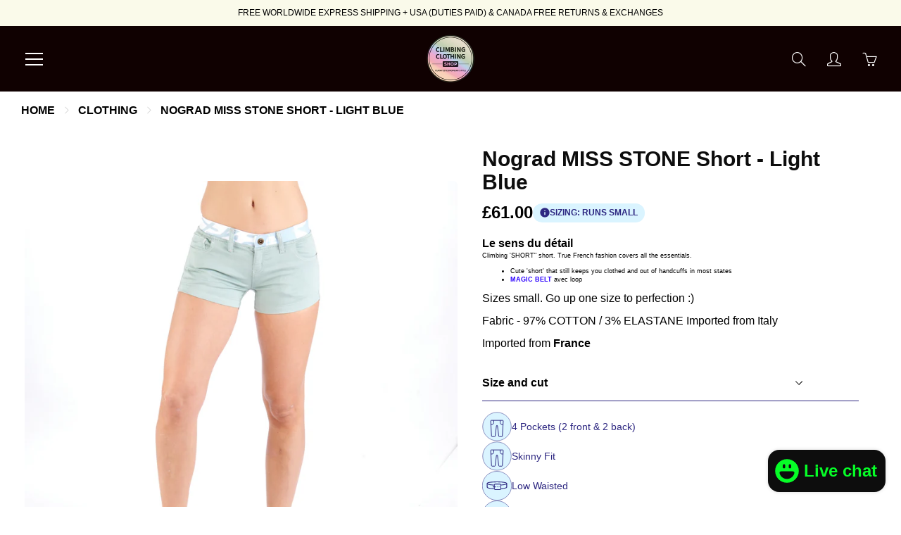

--- FILE ---
content_type: text/html; charset=utf-8
request_url: https://climbingclothing.com/en-gb/products/nograd-miss-stone-short-light-blue
body_size: 71593
content:
<!doctype html>
<!--[if IE 9]> <html class="ie9" lang="en"> <![endif]-->
<!--[if (gt IE 9)|!(IE)]><!--> <html lang="en"> <!--<![endif]-->
  <meta name="google-site-verification" content="iK9dj2veH-MhW8gD-eOiZIFaEa8JS8wOydkhYdw9qjo" /><head>
    
    <!-- Google Tag Manager -->
    <script>(function(w,d,s,l,i){w[l]=w[l]||[];w[l].push({'gtm.start':
    new Date().getTime(),event:'gtm.js'});var f=d.getElementsByTagName(s)[0],
    j=d.createElement(s),dl=l!='dataLayer'?'&l='+l:'';j.async=true;j.src=
    'https://www.googletagmanager.com/gtm.js?id='+i+dl;f.parentNode.insertBefore(j,f);
    })(window,document,'script','dataLayer','GTM-P2VQPHQ');</script>
    <!-- End Google Tag Manager -->
    
    <!-- Global site tag (gtag.js) - Google Ads: 356955245 -->
    <script async src="https://www.googletagmanager.com/gtag/js?id=AW-356955245"></script>
    <script>
      window.dataLayer = window.dataLayer || [];
      function gtag(){dataLayer.push(arguments);}
      gtag('js', new Date());
      gtag('config', 'AW-356955245');
    </script>
    
    <!-- Global site tag (gtag.js) - Google Analytics -->
    <script async src="https://www.googletagmanager.com/gtag/js?id=UA-199625320-1"></script>
    <script>
      window.dataLayer = window.dataLayer || [];
      function gtag(){dataLayer.push(arguments);}
      gtag('js', new Date());
      gtag('config', 'UA-199625320-1');
    </script>
    
    <script>
window.KiwiSizing = window.KiwiSizing === undefined ? {} : window.KiwiSizing;
KiwiSizing.shop = "psicoblocshop.myshopify.com";


KiwiSizing.data = {
  collections: "266714710171,285238132891,275434504347",
  tags: "Apparel,Apparel_Women’s Shorts,Best For…_Sport Climbing,Best For…_Urban\/Casual,Brands_Nograd,Color_Blue,Fabric_100% Organic Cotton,Gender_Women's,Gender_Women's Shorts,Style_Sustainable\/Ethical",
  product: "7717515296923",
  vendor: "Nograd",
  type: "Women's Clothing",
  title: "Nograd MISS STONE Short - Light Blue",
  images: ["\/\/climbingclothing.com\/cdn\/shop\/files\/NGD-151-1.jpg?v=1695222392","\/\/climbingclothing.com\/cdn\/shop\/files\/NGD-151-2.jpg?v=1695222394","\/\/climbingclothing.com\/cdn\/shop\/files\/NGD-151-3.jpg?v=1695222393","\/\/climbingclothing.com\/cdn\/shop\/files\/NGD-151-4.jpg?v=1695222392","\/\/climbingclothing.com\/cdn\/shop\/files\/NGD-151-5.jpg?v=1695222394","\/\/climbingclothing.com\/cdn\/shop\/files\/NGD-151-6.jpg?v=1695222393","\/\/climbingclothing.com\/cdn\/shop\/files\/NGD-151-7.jpg?v=1695222392","\/\/climbingclothing.com\/cdn\/shop\/files\/NGD-151-8.jpg?v=1695222393","\/\/climbingclothing.com\/cdn\/shop\/files\/womens_c9cfae06-9762-451a-9521-8ca1b890dcf3.jpg?v=1714226202"],
  options: [{"name":"Size","position":1,"values":["XX-SMALL","X-SMALL","SMALL","MEDIUM","LARGE","X-LARGE"]}],
  variants: [{"id":43591606141083,"title":"XX-SMALL","option1":"XX-SMALL","option2":null,"option3":null,"sku":null,"requires_shipping":true,"taxable":true,"featured_image":{"id":35816133230747,"product_id":7717515296923,"position":1,"created_at":"2023-09-20T11:06:30-04:00","updated_at":"2023-09-20T11:06:32-04:00","alt":null,"width":2362,"height":2362,"src":"\/\/climbingclothing.com\/cdn\/shop\/files\/NGD-151-1.jpg?v=1695222392","variant_ids":[43591606141083,43591606173851,43591606206619,43591606239387,43591606272155,43591606304923]},"available":true,"name":"Nograd MISS STONE Short - Light Blue - XX-SMALL","public_title":"XX-SMALL","options":["XX-SMALL"],"price":6100,"weight":120,"compare_at_price":null,"inventory_management":"shopify","barcode":null,"featured_media":{"alt":null,"id":28292949803163,"position":1,"preview_image":{"aspect_ratio":1.0,"height":2362,"width":2362,"src":"\/\/climbingclothing.com\/cdn\/shop\/files\/NGD-151-1.jpg?v=1695222392"}},"requires_selling_plan":false,"selling_plan_allocations":[]},{"id":43591606173851,"title":"X-SMALL","option1":"X-SMALL","option2":null,"option3":null,"sku":null,"requires_shipping":true,"taxable":true,"featured_image":{"id":35816133230747,"product_id":7717515296923,"position":1,"created_at":"2023-09-20T11:06:30-04:00","updated_at":"2023-09-20T11:06:32-04:00","alt":null,"width":2362,"height":2362,"src":"\/\/climbingclothing.com\/cdn\/shop\/files\/NGD-151-1.jpg?v=1695222392","variant_ids":[43591606141083,43591606173851,43591606206619,43591606239387,43591606272155,43591606304923]},"available":true,"name":"Nograd MISS STONE Short - Light Blue - X-SMALL","public_title":"X-SMALL","options":["X-SMALL"],"price":6100,"weight":120,"compare_at_price":null,"inventory_management":"shopify","barcode":null,"featured_media":{"alt":null,"id":28292949803163,"position":1,"preview_image":{"aspect_ratio":1.0,"height":2362,"width":2362,"src":"\/\/climbingclothing.com\/cdn\/shop\/files\/NGD-151-1.jpg?v=1695222392"}},"requires_selling_plan":false,"selling_plan_allocations":[]},{"id":43591606206619,"title":"SMALL","option1":"SMALL","option2":null,"option3":null,"sku":null,"requires_shipping":true,"taxable":true,"featured_image":{"id":35816133230747,"product_id":7717515296923,"position":1,"created_at":"2023-09-20T11:06:30-04:00","updated_at":"2023-09-20T11:06:32-04:00","alt":null,"width":2362,"height":2362,"src":"\/\/climbingclothing.com\/cdn\/shop\/files\/NGD-151-1.jpg?v=1695222392","variant_ids":[43591606141083,43591606173851,43591606206619,43591606239387,43591606272155,43591606304923]},"available":true,"name":"Nograd MISS STONE Short - Light Blue - SMALL","public_title":"SMALL","options":["SMALL"],"price":6100,"weight":120,"compare_at_price":null,"inventory_management":"shopify","barcode":null,"featured_media":{"alt":null,"id":28292949803163,"position":1,"preview_image":{"aspect_ratio":1.0,"height":2362,"width":2362,"src":"\/\/climbingclothing.com\/cdn\/shop\/files\/NGD-151-1.jpg?v=1695222392"}},"requires_selling_plan":false,"selling_plan_allocations":[]},{"id":43591606239387,"title":"MEDIUM","option1":"MEDIUM","option2":null,"option3":null,"sku":null,"requires_shipping":true,"taxable":true,"featured_image":{"id":35816133230747,"product_id":7717515296923,"position":1,"created_at":"2023-09-20T11:06:30-04:00","updated_at":"2023-09-20T11:06:32-04:00","alt":null,"width":2362,"height":2362,"src":"\/\/climbingclothing.com\/cdn\/shop\/files\/NGD-151-1.jpg?v=1695222392","variant_ids":[43591606141083,43591606173851,43591606206619,43591606239387,43591606272155,43591606304923]},"available":true,"name":"Nograd MISS STONE Short - Light Blue - MEDIUM","public_title":"MEDIUM","options":["MEDIUM"],"price":6100,"weight":120,"compare_at_price":null,"inventory_management":"shopify","barcode":null,"featured_media":{"alt":null,"id":28292949803163,"position":1,"preview_image":{"aspect_ratio":1.0,"height":2362,"width":2362,"src":"\/\/climbingclothing.com\/cdn\/shop\/files\/NGD-151-1.jpg?v=1695222392"}},"requires_selling_plan":false,"selling_plan_allocations":[]},{"id":43591606272155,"title":"LARGE","option1":"LARGE","option2":null,"option3":null,"sku":null,"requires_shipping":true,"taxable":true,"featured_image":{"id":35816133230747,"product_id":7717515296923,"position":1,"created_at":"2023-09-20T11:06:30-04:00","updated_at":"2023-09-20T11:06:32-04:00","alt":null,"width":2362,"height":2362,"src":"\/\/climbingclothing.com\/cdn\/shop\/files\/NGD-151-1.jpg?v=1695222392","variant_ids":[43591606141083,43591606173851,43591606206619,43591606239387,43591606272155,43591606304923]},"available":true,"name":"Nograd MISS STONE Short - Light Blue - LARGE","public_title":"LARGE","options":["LARGE"],"price":6100,"weight":120,"compare_at_price":null,"inventory_management":"shopify","barcode":null,"featured_media":{"alt":null,"id":28292949803163,"position":1,"preview_image":{"aspect_ratio":1.0,"height":2362,"width":2362,"src":"\/\/climbingclothing.com\/cdn\/shop\/files\/NGD-151-1.jpg?v=1695222392"}},"requires_selling_plan":false,"selling_plan_allocations":[]},{"id":43591606304923,"title":"X-LARGE","option1":"X-LARGE","option2":null,"option3":null,"sku":null,"requires_shipping":true,"taxable":true,"featured_image":{"id":35816133230747,"product_id":7717515296923,"position":1,"created_at":"2023-09-20T11:06:30-04:00","updated_at":"2023-09-20T11:06:32-04:00","alt":null,"width":2362,"height":2362,"src":"\/\/climbingclothing.com\/cdn\/shop\/files\/NGD-151-1.jpg?v=1695222392","variant_ids":[43591606141083,43591606173851,43591606206619,43591606239387,43591606272155,43591606304923]},"available":true,"name":"Nograd MISS STONE Short - Light Blue - X-LARGE","public_title":"X-LARGE","options":["X-LARGE"],"price":6100,"weight":120,"compare_at_price":null,"inventory_management":"shopify","barcode":null,"featured_media":{"alt":null,"id":28292949803163,"position":1,"preview_image":{"aspect_ratio":1.0,"height":2362,"width":2362,"src":"\/\/climbingclothing.com\/cdn\/shop\/files\/NGD-151-1.jpg?v=1695222392"}},"requires_selling_plan":false,"selling_plan_allocations":[]}],
};

</script>
    <!-- Basic page needs ================================================== -->
    <meta charset="utf-8">
    <meta name="viewport" content="width=device-width, height=device-height, initial-scale=1.0, maximum-scale=1.0">
    <meta name="facebook-domain-verification" content="wmz2zrgly10vzpmg8f341cmizo2rjc" />
    <meta name="facebook-domain-verification" content="z005yn6q9170yxohqzx9l8spsr87t0" />

    <!-- Title and description ================================================== -->
    <title>
      Nograd MISS STONE Short - Light Blue &ndash; climbingclothing.com
    </title>

    
    <meta name="description" content="Le sens du détail Climbing &#39;SHORT&quot; short. True French fashion covers all the essentials. Cute &#39;short&#39; that still keeps you clothed and out of handcuffs in most states Magic belt avec loop Sizes small. Go up one size to perfection :) Fabric - 97% COTTON / 3% ELASTANE Imported from Italy Imported from France">
    

    <!-- Helpers ================================================== -->
    <meta property="og:site_name" content="climbingclothing.com">
<meta property="og:url" content="https://climbingclothing.com/en-gb/products/nograd-miss-stone-short-light-blue">

  <meta property="og:type" content="product">
  <meta property="og:title" content="Nograd MISS STONE Short - Light Blue">
  
    
 <meta property="og:image" content="http://climbingclothing.com/cdn/shop/files/NGD-151-1_1200x1200.jpg?v=1695222392"><meta property="og:image" content="http://climbingclothing.com/cdn/shop/files/NGD-151-2_1200x1200.jpg?v=1695222394"><meta property="og:image" content="http://climbingclothing.com/cdn/shop/files/NGD-151-3_1200x1200.jpg?v=1695222393">
 <meta property="og:image:secure_url" content="https://climbingclothing.com/cdn/shop/files/NGD-151-1_1200x1200.jpg?v=1695222392"><meta property="og:image:secure_url" content="https://climbingclothing.com/cdn/shop/files/NGD-151-2_1200x1200.jpg?v=1695222394"><meta property="og:image:secure_url" content="https://climbingclothing.com/cdn/shop/files/NGD-151-3_1200x1200.jpg?v=1695222393">
  
    
 <meta property="og:image" content="http://climbingclothing.com/cdn/shop/files/NGD-151-1_1200x1200.jpg?v=1695222392"><meta property="og:image" content="http://climbingclothing.com/cdn/shop/files/NGD-151-2_1200x1200.jpg?v=1695222394"><meta property="og:image" content="http://climbingclothing.com/cdn/shop/files/NGD-151-3_1200x1200.jpg?v=1695222393">
 <meta property="og:image:secure_url" content="https://climbingclothing.com/cdn/shop/files/NGD-151-1_1200x1200.jpg?v=1695222392"><meta property="og:image:secure_url" content="https://climbingclothing.com/cdn/shop/files/NGD-151-2_1200x1200.jpg?v=1695222394"><meta property="og:image:secure_url" content="https://climbingclothing.com/cdn/shop/files/NGD-151-3_1200x1200.jpg?v=1695222393">
  
    
 <meta property="og:image" content="http://climbingclothing.com/cdn/shop/files/NGD-151-1_1200x1200.jpg?v=1695222392"><meta property="og:image" content="http://climbingclothing.com/cdn/shop/files/NGD-151-2_1200x1200.jpg?v=1695222394"><meta property="og:image" content="http://climbingclothing.com/cdn/shop/files/NGD-151-3_1200x1200.jpg?v=1695222393">
 <meta property="og:image:secure_url" content="https://climbingclothing.com/cdn/shop/files/NGD-151-1_1200x1200.jpg?v=1695222392"><meta property="og:image:secure_url" content="https://climbingclothing.com/cdn/shop/files/NGD-151-2_1200x1200.jpg?v=1695222394"><meta property="og:image:secure_url" content="https://climbingclothing.com/cdn/shop/files/NGD-151-3_1200x1200.jpg?v=1695222393">
  
  <meta property="og:price:amount" content="61.00">
  <meta property="og:price:currency" content="GBP">
  
  
  	<meta property="og:description" content="Le sens du détail Climbing &#39;SHORT&quot; short. True French fashion covers all the essentials. Cute &#39;short&#39; that still keeps you clothed and out of handcuffs in most states Magic belt avec loop Sizes small. Go up one size to perfection :) Fabric - 97% COTTON / 3% ELASTANE Imported from Italy Imported from France">
  

  
  <meta name="twitter:card" content="summary">
  
    <meta name="twitter:title" content="Nograd MISS STONE Short - Light Blue">
    <meta name="twitter:description" content="
Le sens du détail

Climbing &#39;SHORT&quot; short. True French fashion covers all the essentials.

Cute &#39;short&#39; that still keeps you clothed and out of handcuffs in most states

Magic belt avec loop

Sizes small. Go up one size to perfection :)
Fabric - 97% COTTON / 3% ELASTANE Imported from Italy
Imported from France">
    <meta name="twitter:image" content="https://climbingclothing.com/cdn/shop/files/NGD-151-1_medium.jpg?v=1695222392">
    <meta name="twitter:image:width" content="240">
    <meta name="twitter:image:height" content="240">
    

    <link rel="canonical" href="https://climbingclothing.com/en-gb/products/nograd-miss-stone-short-light-blue">
    <meta name="theme-color" content="#000000">
    
    <link rel="shortcut icon" href="//climbingclothing.com/cdn/shop/files/Sticker_HOLOGRAM_ROUND_IG_32x32.png?v=1769151292" type="image/png">
  	
<style>

  
  
  
  
  

  
  
  
  :root {
    --color-primary: rgb(0, 0, 0);
    --color-primary-rgb: 0, 0, 0;
    --color-primary-lighten-10: rgb(26, 26, 26);
    --color-primary-lighten-15: rgb(38, 38, 38);
    --color-primary-lighten-20: rgb(51, 51, 51);
    --color-primary-lighten-30: rgb(77, 77, 77);
    --color-primary-darken-10: rgb(0, 0, 0);
    --color-primary-darken-15: rgb(0, 0, 0);
    --color-primary-darken-20: rgb(0, 0, 0);
    --color-primary-darken-20-rgb: 0, 0, 0;
    --color-primary-darken-50: rgb(0, 0, 0);
    --color-primary-darken-50-rgb: 0, 0, 0;
    --color-primary-darken-70: rgb(0, 0, 0);
    --color-primary-darken-70-rgb: 0, 0, 0;
    --color-primary-darken-80: rgb(0, 0, 0);
    --color-header: rgb(255, 255, 255);
    --color-header-darken-15: rgb(217, 217, 217);
    --color-heading: rgb(13, 13, 13);
    --color-body: rgb(0, 0, 0);
    --color-alternative-headings: rgb(232, 103, 113);
    --color-alternative: rgb(0, 0, 0);
    --color-alternative-darken-15: rgb(0, 0, 0);
    --color-alternative-darken-25: rgb(0, 0, 0);
    --color-btn: rgb(255, 255, 255);
    --color-btn-darken-15: rgb(217, 217, 217);
    --color-footer: rgb(250, 250, 250);
    --color-footer-heading: rgb(250, 250, 250);
    --color-footer-link: rgb(189, 189, 189);
    --color-footer-link-darken-15: rgb(151, 151, 151);
    --color-price: rgb(189, 189, 189);
    --color-bg-nav: rgb(16, 1, 1);
    --color-bg-nav-darken-10: rgb(0, 0, 0);
    --color-bg-nav-darken-15: rgb(0, 0, 0);
    --color-bg-body: rgb(255, 255, 255);
    --color-bg-alternative: rgb(174, 250, 184);
    --color-bg-sale-label: rgb(232, 103, 113);
    --color-shadow-sale-label: rgba(222, 37, 51, 0.25);
    --color-bg-footer: rgb(0, 0, 0);
    --color-bg-footer-darken-10: rgb(0, 0, 0);

    --font-family: "system_ui", -apple-system, 'Segoe UI', Roboto, 'Helvetica Neue', 'Noto Sans', 'Liberation Sans', Arial, sans-serif, 'Apple Color Emoji', 'Segoe UI Emoji', 'Segoe UI Symbol', 'Noto Color Emoji';
    --font-family-header: "system_ui", -apple-system, 'Segoe UI', Roboto, 'Helvetica Neue', 'Noto Sans', 'Liberation Sans', Arial, sans-serif, 'Apple Color Emoji', 'Segoe UI Emoji', 'Segoe UI Symbol', 'Noto Color Emoji';
    --font-size: 16px;
    --font-size-header: 26px;
    --font-size-logo: 24px;
    --font-size-title-bar: 58px;
    --font-size-nav-header: 20px;
    --font-size-rte: 20px;
    --font-size-rte-header: 30px;
    --font-weight: 400;
    --font-weight-bolder: 700;
    --font-weight-header: 400;
    --font-weight-title-bar: normal;
    --font-weight-nav: 400;
    --font-weight-section-title: bold;
    --font-style: normal;
    --font-style-header: normal;

    --text-transform-title-bar: none;
    --text-transform-nav: uppercase;
    --text-transform-section-title: uppercase;

    --opacity-overlay-page-header: 0.2;

    --height-product-image: 240px;

    --url-svg-check: url(//climbingclothing.com/cdn/shop/t/25/assets/icon-check.svg?v=44035190528443430271724691107);
  }
</style>
<link href="//climbingclothing.com/cdn/shop/t/25/assets/apps.css?v=26004105416054820101725291803" rel="stylesheet" type="text/css" media="all" />
    <link href="//climbingclothing.com/cdn/shop/t/25/assets/styles.css?v=121108098840485028751769461606" rel="stylesheet" type="text/css" media="all" />
    <link href="//climbingclothing.com/cdn/shop/t/25/assets/custom.css?v=148449282306968042271724691107" rel="stylesheet" type="text/css" media="all" />
    <link href="//climbingclothing.com/cdn/shop/t/25/assets/product.css?v=80478134348844915661739455012" rel="stylesheet" type="text/css" media="all" />

    <!-- Header hook for plugins ================================================== -->
    <script>window.performance && window.performance.mark && window.performance.mark('shopify.content_for_header.start');</script><meta name="google-site-verification" content="iK9dj2veH-MhW8gD-eOiZIFaEa8JS8wOydkhYdw9qjo">
<meta name="google-site-verification" content="tnBIxUKDxBCIeQs-EwQ1ONYUez0QUN-ScWjKTB93Mc4">
<meta name="google-site-verification" content="ANwVm9TCvsW0pGUfC1_7oZ7dYRv156H8XYfvJknu2fA">
<meta id="shopify-digital-wallet" name="shopify-digital-wallet" content="/41368191131/digital_wallets/dialog">
<meta name="shopify-checkout-api-token" content="4c620ce5bbf6191d0fed4e4023d4183f">
<link rel="alternate" hreflang="x-default" href="https://climbingclothing.com/products/nograd-miss-stone-short-light-blue">
<link rel="alternate" hreflang="en" href="https://climbingclothing.com/products/nograd-miss-stone-short-light-blue">
<link rel="alternate" hreflang="en-GB" href="https://climbingclothing.com/en-gb/products/nograd-miss-stone-short-light-blue">
<link rel="alternate" hreflang="en-NO" href="https://climbingclothing.com/en-no/products/nograd-miss-stone-short-light-blue">
<link rel="alternate" type="application/json+oembed" href="https://climbingclothing.com/en-gb/products/nograd-miss-stone-short-light-blue.oembed">
<script async="async" src="/checkouts/internal/preloads.js?locale=en-GB"></script>
<link rel="preconnect" href="https://shop.app" crossorigin="anonymous">
<script async="async" src="https://shop.app/checkouts/internal/preloads.js?locale=en-GB&shop_id=41368191131" crossorigin="anonymous"></script>
<script id="apple-pay-shop-capabilities" type="application/json">{"shopId":41368191131,"countryCode":"CA","currencyCode":"GBP","merchantCapabilities":["supports3DS"],"merchantId":"gid:\/\/shopify\/Shop\/41368191131","merchantName":"climbingclothing.com","requiredBillingContactFields":["postalAddress","email","phone"],"requiredShippingContactFields":["postalAddress","email","phone"],"shippingType":"shipping","supportedNetworks":["visa","masterCard","amex","discover","interac","jcb"],"total":{"type":"pending","label":"climbingclothing.com","amount":"1.00"},"shopifyPaymentsEnabled":true,"supportsSubscriptions":true}</script>
<script id="shopify-features" type="application/json">{"accessToken":"4c620ce5bbf6191d0fed4e4023d4183f","betas":["rich-media-storefront-analytics"],"domain":"climbingclothing.com","predictiveSearch":true,"shopId":41368191131,"locale":"en"}</script>
<script>var Shopify = Shopify || {};
Shopify.shop = "psicoblocshop.myshopify.com";
Shopify.locale = "en";
Shopify.currency = {"active":"GBP","rate":"0.54746256"};
Shopify.country = "GB";
Shopify.theme = {"name":"Galleria | Product Page","id":138912071835,"schema_name":"Galleria","schema_version":"2.4.1","theme_store_id":851,"role":"main"};
Shopify.theme.handle = "null";
Shopify.theme.style = {"id":null,"handle":null};
Shopify.cdnHost = "climbingclothing.com/cdn";
Shopify.routes = Shopify.routes || {};
Shopify.routes.root = "/en-gb/";</script>
<script type="module">!function(o){(o.Shopify=o.Shopify||{}).modules=!0}(window);</script>
<script>!function(o){function n(){var o=[];function n(){o.push(Array.prototype.slice.apply(arguments))}return n.q=o,n}var t=o.Shopify=o.Shopify||{};t.loadFeatures=n(),t.autoloadFeatures=n()}(window);</script>
<script>
  window.ShopifyPay = window.ShopifyPay || {};
  window.ShopifyPay.apiHost = "shop.app\/pay";
  window.ShopifyPay.redirectState = null;
</script>
<script id="shop-js-analytics" type="application/json">{"pageType":"product"}</script>
<script defer="defer" async type="module" src="//climbingclothing.com/cdn/shopifycloud/shop-js/modules/v2/client.init-shop-cart-sync_BN7fPSNr.en.esm.js"></script>
<script defer="defer" async type="module" src="//climbingclothing.com/cdn/shopifycloud/shop-js/modules/v2/chunk.common_Cbph3Kss.esm.js"></script>
<script defer="defer" async type="module" src="//climbingclothing.com/cdn/shopifycloud/shop-js/modules/v2/chunk.modal_DKumMAJ1.esm.js"></script>
<script type="module">
  await import("//climbingclothing.com/cdn/shopifycloud/shop-js/modules/v2/client.init-shop-cart-sync_BN7fPSNr.en.esm.js");
await import("//climbingclothing.com/cdn/shopifycloud/shop-js/modules/v2/chunk.common_Cbph3Kss.esm.js");
await import("//climbingclothing.com/cdn/shopifycloud/shop-js/modules/v2/chunk.modal_DKumMAJ1.esm.js");

  window.Shopify.SignInWithShop?.initShopCartSync?.({"fedCMEnabled":true,"windoidEnabled":true});

</script>
<script>
  window.Shopify = window.Shopify || {};
  if (!window.Shopify.featureAssets) window.Shopify.featureAssets = {};
  window.Shopify.featureAssets['shop-js'] = {"shop-cart-sync":["modules/v2/client.shop-cart-sync_CJVUk8Jm.en.esm.js","modules/v2/chunk.common_Cbph3Kss.esm.js","modules/v2/chunk.modal_DKumMAJ1.esm.js"],"init-fed-cm":["modules/v2/client.init-fed-cm_7Fvt41F4.en.esm.js","modules/v2/chunk.common_Cbph3Kss.esm.js","modules/v2/chunk.modal_DKumMAJ1.esm.js"],"init-shop-email-lookup-coordinator":["modules/v2/client.init-shop-email-lookup-coordinator_Cc088_bR.en.esm.js","modules/v2/chunk.common_Cbph3Kss.esm.js","modules/v2/chunk.modal_DKumMAJ1.esm.js"],"init-windoid":["modules/v2/client.init-windoid_hPopwJRj.en.esm.js","modules/v2/chunk.common_Cbph3Kss.esm.js","modules/v2/chunk.modal_DKumMAJ1.esm.js"],"shop-button":["modules/v2/client.shop-button_B0jaPSNF.en.esm.js","modules/v2/chunk.common_Cbph3Kss.esm.js","modules/v2/chunk.modal_DKumMAJ1.esm.js"],"shop-cash-offers":["modules/v2/client.shop-cash-offers_DPIskqss.en.esm.js","modules/v2/chunk.common_Cbph3Kss.esm.js","modules/v2/chunk.modal_DKumMAJ1.esm.js"],"shop-toast-manager":["modules/v2/client.shop-toast-manager_CK7RT69O.en.esm.js","modules/v2/chunk.common_Cbph3Kss.esm.js","modules/v2/chunk.modal_DKumMAJ1.esm.js"],"init-shop-cart-sync":["modules/v2/client.init-shop-cart-sync_BN7fPSNr.en.esm.js","modules/v2/chunk.common_Cbph3Kss.esm.js","modules/v2/chunk.modal_DKumMAJ1.esm.js"],"init-customer-accounts-sign-up":["modules/v2/client.init-customer-accounts-sign-up_CfPf4CXf.en.esm.js","modules/v2/client.shop-login-button_DeIztwXF.en.esm.js","modules/v2/chunk.common_Cbph3Kss.esm.js","modules/v2/chunk.modal_DKumMAJ1.esm.js"],"pay-button":["modules/v2/client.pay-button_CgIwFSYN.en.esm.js","modules/v2/chunk.common_Cbph3Kss.esm.js","modules/v2/chunk.modal_DKumMAJ1.esm.js"],"init-customer-accounts":["modules/v2/client.init-customer-accounts_DQ3x16JI.en.esm.js","modules/v2/client.shop-login-button_DeIztwXF.en.esm.js","modules/v2/chunk.common_Cbph3Kss.esm.js","modules/v2/chunk.modal_DKumMAJ1.esm.js"],"avatar":["modules/v2/client.avatar_BTnouDA3.en.esm.js"],"init-shop-for-new-customer-accounts":["modules/v2/client.init-shop-for-new-customer-accounts_CsZy_esa.en.esm.js","modules/v2/client.shop-login-button_DeIztwXF.en.esm.js","modules/v2/chunk.common_Cbph3Kss.esm.js","modules/v2/chunk.modal_DKumMAJ1.esm.js"],"shop-follow-button":["modules/v2/client.shop-follow-button_BRMJjgGd.en.esm.js","modules/v2/chunk.common_Cbph3Kss.esm.js","modules/v2/chunk.modal_DKumMAJ1.esm.js"],"checkout-modal":["modules/v2/client.checkout-modal_B9Drz_yf.en.esm.js","modules/v2/chunk.common_Cbph3Kss.esm.js","modules/v2/chunk.modal_DKumMAJ1.esm.js"],"shop-login-button":["modules/v2/client.shop-login-button_DeIztwXF.en.esm.js","modules/v2/chunk.common_Cbph3Kss.esm.js","modules/v2/chunk.modal_DKumMAJ1.esm.js"],"lead-capture":["modules/v2/client.lead-capture_DXYzFM3R.en.esm.js","modules/v2/chunk.common_Cbph3Kss.esm.js","modules/v2/chunk.modal_DKumMAJ1.esm.js"],"shop-login":["modules/v2/client.shop-login_CA5pJqmO.en.esm.js","modules/v2/chunk.common_Cbph3Kss.esm.js","modules/v2/chunk.modal_DKumMAJ1.esm.js"],"payment-terms":["modules/v2/client.payment-terms_BxzfvcZJ.en.esm.js","modules/v2/chunk.common_Cbph3Kss.esm.js","modules/v2/chunk.modal_DKumMAJ1.esm.js"]};
</script>
<script id="__st">var __st={"a":41368191131,"offset":-18000,"reqid":"e40bd789-1f11-4e76-acd6-655d23d940cf-1769914484","pageurl":"climbingclothing.com\/en-gb\/products\/nograd-miss-stone-short-light-blue","u":"b9f61f3e4f68","p":"product","rtyp":"product","rid":7717515296923};</script>
<script>window.ShopifyPaypalV4VisibilityTracking = true;</script>
<script id="captcha-bootstrap">!function(){'use strict';const t='contact',e='account',n='new_comment',o=[[t,t],['blogs',n],['comments',n],[t,'customer']],c=[[e,'customer_login'],[e,'guest_login'],[e,'recover_customer_password'],[e,'create_customer']],r=t=>t.map((([t,e])=>`form[action*='/${t}']:not([data-nocaptcha='true']) input[name='form_type'][value='${e}']`)).join(','),a=t=>()=>t?[...document.querySelectorAll(t)].map((t=>t.form)):[];function s(){const t=[...o],e=r(t);return a(e)}const i='password',u='form_key',d=['recaptcha-v3-token','g-recaptcha-response','h-captcha-response',i],f=()=>{try{return window.sessionStorage}catch{return}},m='__shopify_v',_=t=>t.elements[u];function p(t,e,n=!1){try{const o=window.sessionStorage,c=JSON.parse(o.getItem(e)),{data:r}=function(t){const{data:e,action:n}=t;return t[m]||n?{data:e,action:n}:{data:t,action:n}}(c);for(const[e,n]of Object.entries(r))t.elements[e]&&(t.elements[e].value=n);n&&o.removeItem(e)}catch(o){console.error('form repopulation failed',{error:o})}}const l='form_type',E='cptcha';function T(t){t.dataset[E]=!0}const w=window,h=w.document,L='Shopify',v='ce_forms',y='captcha';let A=!1;((t,e)=>{const n=(g='f06e6c50-85a8-45c8-87d0-21a2b65856fe',I='https://cdn.shopify.com/shopifycloud/storefront-forms-hcaptcha/ce_storefront_forms_captcha_hcaptcha.v1.5.2.iife.js',D={infoText:'Protected by hCaptcha',privacyText:'Privacy',termsText:'Terms'},(t,e,n)=>{const o=w[L][v],c=o.bindForm;if(c)return c(t,g,e,D).then(n);var r;o.q.push([[t,g,e,D],n]),r=I,A||(h.body.append(Object.assign(h.createElement('script'),{id:'captcha-provider',async:!0,src:r})),A=!0)});var g,I,D;w[L]=w[L]||{},w[L][v]=w[L][v]||{},w[L][v].q=[],w[L][y]=w[L][y]||{},w[L][y].protect=function(t,e){n(t,void 0,e),T(t)},Object.freeze(w[L][y]),function(t,e,n,w,h,L){const[v,y,A,g]=function(t,e,n){const i=e?o:[],u=t?c:[],d=[...i,...u],f=r(d),m=r(i),_=r(d.filter((([t,e])=>n.includes(e))));return[a(f),a(m),a(_),s()]}(w,h,L),I=t=>{const e=t.target;return e instanceof HTMLFormElement?e:e&&e.form},D=t=>v().includes(t);t.addEventListener('submit',(t=>{const e=I(t);if(!e)return;const n=D(e)&&!e.dataset.hcaptchaBound&&!e.dataset.recaptchaBound,o=_(e),c=g().includes(e)&&(!o||!o.value);(n||c)&&t.preventDefault(),c&&!n&&(function(t){try{if(!f())return;!function(t){const e=f();if(!e)return;const n=_(t);if(!n)return;const o=n.value;o&&e.removeItem(o)}(t);const e=Array.from(Array(32),(()=>Math.random().toString(36)[2])).join('');!function(t,e){_(t)||t.append(Object.assign(document.createElement('input'),{type:'hidden',name:u})),t.elements[u].value=e}(t,e),function(t,e){const n=f();if(!n)return;const o=[...t.querySelectorAll(`input[type='${i}']`)].map((({name:t})=>t)),c=[...d,...o],r={};for(const[a,s]of new FormData(t).entries())c.includes(a)||(r[a]=s);n.setItem(e,JSON.stringify({[m]:1,action:t.action,data:r}))}(t,e)}catch(e){console.error('failed to persist form',e)}}(e),e.submit())}));const S=(t,e)=>{t&&!t.dataset[E]&&(n(t,e.some((e=>e===t))),T(t))};for(const o of['focusin','change'])t.addEventListener(o,(t=>{const e=I(t);D(e)&&S(e,y())}));const B=e.get('form_key'),M=e.get(l),P=B&&M;t.addEventListener('DOMContentLoaded',(()=>{const t=y();if(P)for(const e of t)e.elements[l].value===M&&p(e,B);[...new Set([...A(),...v().filter((t=>'true'===t.dataset.shopifyCaptcha))])].forEach((e=>S(e,t)))}))}(h,new URLSearchParams(w.location.search),n,t,e,['guest_login'])})(!1,!0)}();</script>
<script integrity="sha256-4kQ18oKyAcykRKYeNunJcIwy7WH5gtpwJnB7kiuLZ1E=" data-source-attribution="shopify.loadfeatures" defer="defer" src="//climbingclothing.com/cdn/shopifycloud/storefront/assets/storefront/load_feature-a0a9edcb.js" crossorigin="anonymous"></script>
<script crossorigin="anonymous" defer="defer" src="//climbingclothing.com/cdn/shopifycloud/storefront/assets/shopify_pay/storefront-65b4c6d7.js?v=20250812"></script>
<script data-source-attribution="shopify.dynamic_checkout.dynamic.init">var Shopify=Shopify||{};Shopify.PaymentButton=Shopify.PaymentButton||{isStorefrontPortableWallets:!0,init:function(){window.Shopify.PaymentButton.init=function(){};var t=document.createElement("script");t.src="https://climbingclothing.com/cdn/shopifycloud/portable-wallets/latest/portable-wallets.en.js",t.type="module",document.head.appendChild(t)}};
</script>
<script data-source-attribution="shopify.dynamic_checkout.buyer_consent">
  function portableWalletsHideBuyerConsent(e){var t=document.getElementById("shopify-buyer-consent"),n=document.getElementById("shopify-subscription-policy-button");t&&n&&(t.classList.add("hidden"),t.setAttribute("aria-hidden","true"),n.removeEventListener("click",e))}function portableWalletsShowBuyerConsent(e){var t=document.getElementById("shopify-buyer-consent"),n=document.getElementById("shopify-subscription-policy-button");t&&n&&(t.classList.remove("hidden"),t.removeAttribute("aria-hidden"),n.addEventListener("click",e))}window.Shopify?.PaymentButton&&(window.Shopify.PaymentButton.hideBuyerConsent=portableWalletsHideBuyerConsent,window.Shopify.PaymentButton.showBuyerConsent=portableWalletsShowBuyerConsent);
</script>
<script data-source-attribution="shopify.dynamic_checkout.cart.bootstrap">document.addEventListener("DOMContentLoaded",(function(){function t(){return document.querySelector("shopify-accelerated-checkout-cart, shopify-accelerated-checkout")}if(t())Shopify.PaymentButton.init();else{new MutationObserver((function(e,n){t()&&(Shopify.PaymentButton.init(),n.disconnect())})).observe(document.body,{childList:!0,subtree:!0})}}));
</script>
<link id="shopify-accelerated-checkout-styles" rel="stylesheet" media="screen" href="https://climbingclothing.com/cdn/shopifycloud/portable-wallets/latest/accelerated-checkout-backwards-compat.css" crossorigin="anonymous">
<style id="shopify-accelerated-checkout-cart">
        #shopify-buyer-consent {
  margin-top: 1em;
  display: inline-block;
  width: 100%;
}

#shopify-buyer-consent.hidden {
  display: none;
}

#shopify-subscription-policy-button {
  background: none;
  border: none;
  padding: 0;
  text-decoration: underline;
  font-size: inherit;
  cursor: pointer;
}

#shopify-subscription-policy-button::before {
  box-shadow: none;
}

      </style>

<script>window.performance && window.performance.mark && window.performance.mark('shopify.content_for_header.end');</script>

    <!--[if lt IE 9]>
		<script src="//html5shiv.googlecode.com/svn/trunk/html5.js" type="text/javascript"></script>
	<![endif]-->

     <!--[if (lte IE 9) ]><script src="//climbingclothing.com/cdn/shop/t/25/assets/match-media.min.js?v=22265819453975888031724691107" type="text/javascript"></script><![endif]-->

  	


    <!-- Theme Global App JS ================================================== -->
    <script>
      window.themeInfo = {name: "Galleria"}
      var theme = {
        strings: {
          addToCart: "Add to cart",
          soldOut: "Back soon",
          unavailable: "Unavailable",
          showMore: "Show More",
          showLess: "Show Less"
        },
        moneyFormat: "£{{amount}}"
      }
      function initScroll(sectionId) {

        document.addEventListener('shopify:section:select', fireOnSectionSelect);
        document.addEventListener('shopify:section:reorder', fireOnSectionSelect);

        window.addEventListener("load", fireOnLoad);


        function fireOnSectionSelect(e) {
          if(e.detail.sectionId === sectionId) {
            setScoll(e.detail.sectionId);
          }
        }

        function fireOnLoad() {
          setScoll(sectionId);
        }


        function setScoll(sectionId) {

          var current = document.getElementById("shopify-section-" + sectionId),
              scroller = document.getElementById("scroll-indicator-" + sectionId);


          if(current.previousElementSibling === null) {
            scroller.style.display = "block";
            scroller.onclick = function(e) {
              e.preventDefault();
              current.nextElementSibling.scrollIntoView({ behavior: 'smooth', block: 'start' });
            };
          }
        }
      }
    </script>

    <noscript>
      <style>
        .product-thumb-img-wrap img:nth-child(2),
        .swiper-slide img:nth-child(2),
        .blog_image_overlay img:nth-child(2),
        .blog-post img:nth-child(2){
          display:none !important;
        }
      </style>
    </noscript>
    
    <!-- Hotjar Tracking Code for https://www.psicoblocshop.com/ -->
<script>
    (function(h,o,t,j,a,r){
        h.hj=h.hj||function(){(h.hj.q=h.hj.q||[]).push(arguments)};
        h._hjSettings={hjid:2810036,hjsv:6};
        a=o.getElementsByTagName('head')[0];
        r=o.createElement('script');r.async=1;
        r.src=t+h._hjSettings.hjid+j+h._hjSettings.hjsv;
        a.appendChild(r);
    })(window,document,'https://static.hotjar.com/c/hotjar-','.js?sv=');
</script>
    
    

  
                    <script id="omgfbc-script" type='text/javascript' data-type="custom">
    var facebookChatSettings = {"id":"86635","shop":"psicoblocshop.myshopify.com","script_tag_id":"187564458139","page_info":{"id":"102729042036905"},"language":"en_US","position":"97","greeting_message":"Hi! How can we help you?","icon_type":"icon_1","icon_text":"Ask me anything","tab_size":"small","auto_display":"0","tab_color":"#ffffff","icon_text_color":"#0084ff","theme_color":"#0084ff","custom_css":{"status":false,"code":""},"working_time":{"status":"1","start":"01:00","end":"23:59","time_zone":"America\/Denver","not_available_option":"noneOpt","email":{"username":"","password":"","smtp":"smtp.gmail.com","port":"465","encryption":"ssl"},"fb_messages":"It's none - working time. We'll be back and support you!"},"status_connect":"2","app_status":"1","device_target":"0","page_target":"0","margin_bottom":"13","chat_type":"0","exclude_pages":["template-cart"],"specific_pages":["template-index"],"plan":"trial","active_plan_at":"1646251844","last_access":"1646284946","deleted":"0","shop_info":{"id":41368191131,"name":"Psicobloc Shop","email":"ulricrousseau@gmail.com","domain":"www.psicoblocshop.com","province":"Quebec","country":"CA","address1":"CP 50584 Carrefourt-Pelletier","zip":"J4X 2V7","city":"Brossard","source":null,"phone":"5146884348","latitude":null,"longitude":null,"primary_locale":"en","address2":"","created_at":"2020-06-15T18:54:29-04:00","updated_at":"2022-02-07T10:10:54-05:00","country_code":"CA","country_name":"Canada","currency":"CAD","customer_email":"psicoblocshop@gmail.com","timezone":"(GMT-05:00) America\/Montreal","iana_timezone":"America\/Montreal","shop_owner":"Ulric Rousseau","money_format":"$","money_with_currency_format":"$ CAD","weight_unit":"g","province_code":"QC","taxes_included":false,"auto_configure_tax_inclusivity":null,"tax_shipping":null,"county_taxes":true,"plan_display_name":"Basic Shopify","plan_name":"basic","has_discounts":true,"has_gift_cards":false,"myshopify_domain":"psicoblocshop.myshopify.com","google_apps_domain":null,"google_apps_login_enabled":null,"money_in_emails_format":"$","money_with_currency_in_emails_format":"$ CAD","eligible_for_payments":true,"requires_extra_payments_agreement":false,"password_enabled":false,"has_storefront":true,"eligible_for_card_reader_giveaway":false,"finances":true,"primary_location_id":48280993947,"cookie_consent_level":"implicit","visitor_tracking_consent_preference":"allow_all","checkout_api_supported":true,"multi_location_enabled":true,"setup_required":false,"pre_launch_enabled":false,"enabled_presentment_currencies":["CAD","EUR","USD"]},"weekdays":[{"name":"Sunday","id":"0"},{"name":"Monday","id":"1"},{"name":"Tuesday","id":"2"},{"name":"Wednesday","id":"3"},{"name":"Thursday","id":"4"},{"name":"Friday","id":"5"},{"name":"Saturday","id":"6"}],"show_after":"5","update_cache":"0","tab_style":"two_box","version_app":"1","theme_publish":"127560319131","display_mode":"customize","white_list_domain":"[\"psicoblocshop.myshopify.com\",\"shop.psicoblocopenseries.com\",\"www.psicoblocshop.com\",\"psicoblocshop.com\"]","customer_question":"","show_greeting_message":"1","enable_fb_chat_btn":"1","facebook_message_options":"0","enable_abandoned_campaign":"0","fb_page_id":"102729042036905","app_fb_id":"1919748194980000","version_code":"1.1.3","id_discount_code":"0","is_install":"1","urlApp":"https:\/\/apps.omegatheme.com\/facebook-chat\/","abTests":{"upgrade_price_Oct_2021":true,"intergrate_instagram_Oct_2021":true,"auto_reply_Dec_2021":true,"list_subscriber_Oct_2021":true,"welcome_popup_widget_Oct_2021":true,"customer_io_Dec_2021":true,"trial_price_plan_Dec_2021":true,"theme_app_extension_Jan_2022":true,"shipping_noti_Jun_2021":true},"instagram":null,"addCartWidget":{"id":"9011","shop":"psicoblocshop.myshopify.com","text_not_subscribed_yet":"Stay up to date with order notifications!","text_subscribed":"You'll receive order updates on Messenger.","size":"large","color":"dark","center_align":"1","status":"1","smart_display":"0","messenger_settings":"{\"all\":\"0\",\"created\":\"1\",\"fulfillment\":\"0\",\"payment\":\"0\",\"refund\":\"0\",\"text_mess\":{\"created\":\"Your order is created\",\"canceled\":\"Your order is canceled\",\"fulfillment\":\"The package arrived the warehouse\",\"payment\":\"Your order is paid\",\"refund\":\"The package is on its way back to the sender\"}}","custom_position":null},"welcomePopupWidget":{},"appIdFB":"1919748194980000"};
    var iconHtml = {"icon_1":"<svg xmlns='http:\/\/www.w3.org\/2000\/svg' width='25' height='25' viewBox='96 93 322 324'><g><path d='M257 93c-88.918 0-161 67.157-161 150 0 47.205 23.412 89.311 60 116.807V417l54.819-30.273C225.449 390.801 240.948 393 257 393c88.918 0 161-67.157 161-150S345.918 93 257 93zm16 202l-41-44-80 44 88-94 42 44 79-44-88 94z'><\/path><rect x='13.445' y='20.996' width='37' height='4'><\/rect><rect x='13.445' y='32.828' width='37' height='4'><\/rect><rect x='13.445' y='44.66' width='37' height='4'><\/rect><\/g><\/svg>","icon_2":"<svg xmlns='http:\/\/www.w3.org\/2000\/svg' width='25' height='25' viewBox='0 0 24 24'><path d='M9 8h-3v4h3v12h5v-12h3.642l.358-4h-4v-1.667c0-.955.192-1.333 1.115-1.333h2.885v-5h-3.808c-3.596 0-5.192 1.583-5.192 4.615v3.385z'><\/path><\/svg>","icon_3":"<svg width='25' height='25' version='1.1' id='Capa_1' xmlns='http:\/\/www.w3.org\/2000\/svg' xmlns:xlink='http:\/\/www.w3.org\/1999\/xlink' x='0px' y='0px' viewBox='0 0 88.695 88.695' xml:space='preserve'> <g><path d='M84.351,68.07c2.508-4.59,3.829-9.759,3.829-15.006c0-13.118-8.112-24.36-19.575-29.021 C62.65,12.338,50.493,4.295,36.486,4.295c-19.862,0-36.021,16.159-36.021,36.021c0,6.072,1.541,12.057,4.462,17.36L0,76.059 l18.011-4.824c5.403,3.236,11.549,4.975,17.862,5.082c5.558,5.019,12.913,8.083,20.973,8.083c5.64,0,11.142-1.512,15.971-4.379 l15.878,4.254L84.351,68.07z M18.655,66.921L5.657,70.402l3.561-13.285l-0.419-0.72c-2.835-4.873-4.334-10.434-4.334-16.082 c0-17.656,14.365-32.021,32.021-32.021s32.021,14.364,32.021,32.021S54.142,72.337,36.486,72.337 c-6.066,0-11.976-1.711-17.091-4.948L18.655,66.921z M83.037,78.618l-10.861-2.91l-0.74,0.468C67.07,78.94,62.025,80.4,56.847,80.4 c-5.511,0-10.633-1.656-14.93-4.473c17.294-2.626,30.59-17.595,30.59-35.611c0-3.712-0.565-7.294-1.612-10.667 c7.947,4.786,13.286,13.48,13.286,23.415c0,4.823-1.28,9.57-3.701,13.728l-0.419,0.72L83.037,78.618z'><\/path><\/g><\/svg>","icon_4":"<svg width='25' height='25' version='1.1' id='Capa_1' xmlns='http:\/\/www.w3.org\/2000\/svg' xmlns:xlink='http:\/\/www.w3.org\/1999\/xlink' x='0px' y='0px' viewBox='0 0 81.146 81.146' xml:space='preserve'><g><path d='M11.902,67.18l0.021-14.51L0,52.559V8.524h64.319v44.053h-31.25L11.902,67.18z M4,48.596l11.928,0.111l-0.016,10.846 l15.911-10.976h28.496V12.524H4V48.596z'><\/path><path d='M81.146,26.524H64.319v-18H0v44.035l11.922,0.111l-0.021,14.51L31.16,53.895v7.167h24.152l16.763,11.561l-0.018-11.495 l9.089-0.084V26.524z M4,48.596V12.524h56.319v36.053H31.823L15.912,59.553l0.016-10.846L4,48.596z M77.146,57.08l-9.095,0.084 l0.012,7.833l-11.505-7.936H35.16v-4.484h29.159V30.524h12.827C77.146,30.524,77.146,57.08,77.146,57.08z'><\/path><\/g><\/svg>","icon_5":"<svg width='25' height='25' version='1.1' id='Capa_1' xmlns='http:\/\/www.w3.org\/2000\/svg' xmlns:xlink='http:\/\/www.w3.org\/1999\/xlink' x='0px' y='0px' viewBox='0 0 75.333 75.333' xml:space='preserve'><g><path d='M37.666,75.318l-9.413-16.303H17c-9.374,0-17-7.626-17-17v-25c0-9.374,7.626-17,17-17h41.333c9.374,0,17,7.626,17,17v25 c0,9.374-7.626,17-17,17H47.078L37.666,75.318z M17,4.016c-7.168,0-13,5.832-13,13v25c0,7.168,5.832,13,13,13h13.563l7.103,12.302 l7.104-12.303h13.563c7.168,0,13-5.832,13-13v-25c0-7.168-5.832-13-13-13L17,4.016L17,4.016z'><\/path><circle cx='54.822' cy='31.128' r='4.206'><\/circle><circle cx='37.667' cy='31.128' r='4.206'><\/circle><circle cx='20.511' cy='31.128' r='4.206'><\/circle><\/g><\/svg>","icon_6":"<svg width='25' height='25' version='1.1' id='Capa_1' xmlns='http:\/\/www.w3.org\/2000\/svg' xmlns:xlink='http:\/\/www.w3.org\/1999\/xlink' x='0px' y='0px' viewBox='0 0 71.015 71.015' xml:space='preserve'><g><circle cx='52.46' cy='27.353' r='4.206'><\/circle><circle cx='35.306' cy='27.353' r='4.206'><\/circle><circle cx='18.151' cy='27.353' r='4.206'><\/circle><path d='M13.223,67.769l0.022-15.916L0,51.728V3.247h71.015v48.5H36.448L13.223,67.769z M4,47.765l13.25,0.125l-0.017,12.252 l17.968-12.396h31.813v-40.5H4V47.765z'><\/path><\/g><\/svg>","icon_7":"<svg xmlns='http:\/\/www.w3.org\/2000\/svg' width='25' height='25' viewBox='0 0 512 512'><path d='M456,224V200a8,8,0,0,0-8-8h-8.18C435.61,94.24,354.78,16,256,16S76.39,94.24,72.18,192H64a8,8,0,0,0-8,8v24A48.051,48.051,0,0,0,8,272v96a48.051,48.051,0,0,0,48,48h8v16a48.051,48.051,0,0,0,48,48H216v8a8,8,0,0,0,8,8h64a8,8,0,0,0,8-8V456a8,8,0,0,0-8-8H224a8,8,0,0,0-8,8v8H112a32.036,32.036,0,0,1-32-32V416h32a8,8,0,0,0,8-8V392h4a28.031,28.031,0,0,0,28-28V276a28.031,28.031,0,0,0-28-28h-4V200c0-74.99,61.01-136,136-136s136,61.01,136,136v48h-4a28.031,28.031,0,0,0-28,28v88a28.031,28.031,0,0,0,28,28h4v16a8,8,0,0,0,8,8h56a48.051,48.051,0,0,0,48-48V272A48.051,48.051,0,0,0,456,224ZM232,464h48v16H232Zm160-88h-4a12.01,12.01,0,0,1-12-12V276a12.01,12.01,0,0,1,12-12h4Zm48-168v16H408V208ZM104,400H56a32.036,32.036,0,0,1-32-32V272a32.036,32.036,0,0,1,32-32h48Zm0-176H72V208h32Zm20,40a12.01,12.01,0,0,1,12,12v88a12.01,12.01,0,0,1-12,12h-4V264ZM256,48c-81.13,0-147.62,63.89-151.79,144H88.19C92.39,103.06,166.05,32,256,32s163.61,71.06,167.81,160H407.79C403.62,111.89,337.13,48,256,48ZM488,368a32.036,32.036,0,0,1-32,32H408V240h48a32.036,32.036,0,0,1,32,32Z'><\/path><\/svg>","icon_8":"<svg xmlns='http:\/\/www.w3.org\/2000\/svg' height='25' viewBox='0 0 512 512' width='25'><path d='m464 48h-320a40.045 40.045 0 0 0 -40 40v64h-56a40.045 40.045 0 0 0 -40 40v160a40.045 40.045 0 0 0 40 40h40v72a8 8 0 0 0 13.657 5.657l77.657-77.657h188.686a40.045 40.045 0 0 0 40-40v-64h56a40.045 40.045 0 0 0 40-40v-160a40.045 40.045 0 0 0 -40-40zm-72 304a24.027 24.027 0 0 1 -24 24h-192a8 8 0 0 0 -5.657 2.343l-66.343 66.343v-60.686a8 8 0 0 0 -8-8h-48a24.027 24.027 0 0 1 -24-24v-160a24.027 24.027 0 0 1 24-24h320a24.027 24.027 0 0 1 24 24zm96-104a24.027 24.027 0 0 1 -24 24h-56v-80a40.045 40.045 0 0 0 -40-40h-248v-64a24.027 24.027 0 0 1 24-24h320a24.027 24.027 0 0 1 24 24z'><\/path><path d='m208 248a32 32 0 1 0 32 32 32.036 32.036 0 0 0 -32-32zm0 48a16 16 0 1 1 16-16 16.019 16.019 0 0 1 -16 16z'><\/path><path d='m112 248a32 32 0 1 0 32 32 32.036 32.036 0 0 0 -32-32zm0 48a16 16 0 1 1 16-16 16.019 16.019 0 0 1 -16 16z'><\/path><path d='m304 312a32 32 0 1 0 -32-32 32.036 32.036 0 0 0 32 32zm0-48a16 16 0 1 1 -16 16 16.019 16.019 0 0 1 16-16z'><\/path><path d='m336 344h-72a8 8 0 0 0 0 16h72a8 8 0 0 0 0-16z'><\/path><path d='m368 344h-8a8 8 0 0 0 0 16h8a8 8 0 0 0 0-16z'><\/path><\/svg>","icon_9":"<svg xmlns='http:\/\/www.w3.org\/2000\/svg' height='25' viewBox='0 -12 496 495' width='25'><path d='m472 192.5h-56v-168c0-13.253906-10.746094-24-24-24h-368c-13.253906 0-24 10.746094-24 24v264c0 13.253906 10.746094 24 24 24h24v88c0 3.367188 2.109375 6.371094 5.273438 7.519531 3.167968 1.152344 6.71875.191407 8.878906-2.398437l77.601562-93.121094h52.246094v80c0 13.253906 10.746094 24 24 24h193.199219l32 52.175781c1.878906 3.03125 5.539062 4.453125 8.972656 3.484375s5.8125-4.09375 5.828125-7.660156v-48h16c13.253906 0 24-10.746094 24-24v-176c0-13.253906-10.746094-24-24-24zm-336 104c-2.375-.003906-4.628906 1.046875-6.152344 2.871094l-65.847656 79.03125v-73.902344c0-4.417969-3.582031-8-8-8h-32c-4.417969 0-8-3.582031-8-8v-264c0-4.417969 3.582031-8 8-8h368c4.417969 0 8 3.582031 8 8v168h-184c-13.253906 0-24 10.746094-24 24v80zm344 96c0 4.417969-3.582031 8-8 8h-24c-4.417969 0-8 3.582031-8 8v27.632812l-19.503906-31.808593c-1.453125-2.375-4.035156-3.820313-6.816406-3.824219h-197.679688c-4.417969 0-8-3.582031-8-8v-176c0-4.417969 3.582031-8 8-8h256c4.417969 0 8 3.582031 8 8zm0 0'><\/path><path d='m344 280.5c-13.253906 0-24 10.746094-24 24s10.746094 24 24 24 24-10.746094 24-24-10.746094-24-24-24zm0 32c-4.417969 0-8-3.582031-8-8s3.582031-8 8-8 8 3.582031 8 8-3.582031 8-8 8zm0 0'><\/path><path d='m416 280.5c-13.253906 0-24 10.746094-24 24s10.746094 24 24 24 24-10.746094 24-24-10.746094-24-24-24zm0 32c-4.417969 0-8-3.582031-8-8s3.582031-8 8-8 8 3.582031 8 8-3.582031 8-8 8zm0 0'><\/path><path d='m272 280.5c-13.253906 0-24 10.746094-24 24s10.746094 24 24 24 24-10.746094 24-24-10.746094-24-24-24zm0 32c-4.417969 0-8-3.582031-8-8s3.582031-8 8-8 8 3.582031 8 8-3.582031 8-8 8zm0 0'><\/path><\/svg>"}; 
    window.rootLinkChat = facebookChatSettings.urlApp;
    window.shopFbChat = facebookChatSettings.shop;
    var isStyleLoadingDone = false;
    
    var OMGChatIsLiquidFile = true; 
    
    const OMGFBhead = document.getElementsByTagName('head')[0];
    let omgStyle = document.createElement('link');
    omgStyle.href = `${window.rootLinkChat}client/omg-facebook-chat_style.css?v=${Math.floor(Date.now() / 1000)}`;
    omgStyle.type = 'text/css';
    omgStyle.rel = 'stylesheet';
    omgStyle.onload = () => {
        isStyleLoadingDone = true;
    };
    OMGFBhead.appendChild(omgStyle);

    function loadJqueryChat(callback) {
        if (typeof jQuery === "undefined") {
            getScript({
                source: "//ajax.googleapis.com/ajax/libs/jquery/1.9.1/jquery.min.js",
                callback: () => {
                    jQuery224 = jQuery.noConflict(true);
                    callback(jQuery224);
                },
            });
        } else {
            callback(jQuery);
        }
    }

    function getScript({ source, callback }) {
        var script = document.createElement("script");
        var prior = document.getElementsByTagName("script")[0];
        script.async = 1;

        script.onload = script.onreadystatechange = function (_, isAbort) {
            if (
                isAbort ||
                !script.readyState ||
                /loaded|complete/.test(script.readyState)
            ) {
                script.onload = script.onreadystatechange = null;
                script = undefined;

                if (!isAbort) {
                    if (callback) callback();
                }
            }
        };

        script.src = source;
        prior.parentNode.insertBefore(script, prior);
    }

    function checkInstallApp(jQuery){
        return new Promise(resolve => {
            jQuery.ajax({
                url: window.rootLinkChat + `backend/storefront/facebook-message.php?action=checkInstallApp&shop=${shopFbChat}`,
                dataType: "json",
                type: "GET",
                success: function (data) { resolve(data); },
            })
        })
    }

    const waitBodyLoad = setInterval(() => {
        if (document.getElementsByTagName("body")[0] && window.__st && isStyleLoadingDone) {
            var body = document.getElementsByTagName("body")[0];
            let elementChat = document.createElement('div');
            elementChat.className = 'otFacbookChat';
            body.appendChild(elementChat);
            loadJqueryChat(async function(jQuery) {
                const appStatus = await checkInstallApp(jQuery);

                if (appStatus) {
                    createFacebookChat(jQuery);
                }
            });
            clearInterval(waitBodyLoad);
        }
    });

    var OMGFBGetAddCartForms='form[action*="/cart/add"]:not(.ssw-hide)',OMGFBGetCheckoutForm=(t="",e="")=>[`${t} form[action="/cart"]${e}`,`${t} form#cart${e}`,`${t} form#checkout_submit${e}`,`${t} form[action="/checkout"]${e}`].join(",");function OMGFBGetAddCartButton(t){const e=t,o=["#buy_it_now","#AddToCart","#add-to-cart",".btn-cart",".btn-addCart","#add",".add","#add_product","#product-add-to-cart",".button--add-to-cart","#button-cart",".addtocart-js",".product-form__cart-submit",".btn--add-to-cart",".product-single__add-btn",".js-product-add",".add_to_cart",".ProductForm__AddToCart",".addtocart-button-active",".product-form__submit"],n=["#addToCartCopy"],a=["Buy","Purchase","Add","Order","Comprar"],i=["button","a","div","span"];let s,c,r,d,l;for(c=0,r=n.length;c<r&&(s=e.find(n[c]),!s.length);c++);if(!s.length)for(c=0,r=o.length;c<r&&(s=e.find(o[c]+'[type="submit"]'),!s.length);c++);if(s.length||(s=e.find('input[type="submit"], button[type="submit"]')),!s.length)for(c=0,r=o.length;c<r&&(s=e.find(o[c]),!s.length);c++);if(!s.length)t:for(d=0,l=i.length;d<l;d++)for(c=0,r=a.length;c<r;c++)if(s=e.find(`${i[d]}:contains("${a[c]}")`).not(':contains("login")'),s.length||(s=e.find(`${i[d]}:contains("${a[c].toUpperCase()}")`).not(':contains("login")'),s.length||(s=e.find(`${i[d]}:contains("${a[c].toLowerCase()}")`).not(':contains("login")'))),s.length)break t;return s}window.OMGFBJquery=null;let windowWidth=0,isCallEventFb=!1,checkOldVersion=!1,checkCartAbandoned={},tokenId=localStorage.getItem(window.shopFbChat+"_omgfbc_tokenId");if(tokenId||(tokenId=makeid(24),localStorage.setItem(window.shopFbChat+"_omgfbc_tokenId",tokenId)),abandonedCartUpdateAttributeOneTime=!1,!window.OMGChatIsLiquidFile){const t=document.getElementsByTagName("head")[0];let e=document.createElement("link");e.href=`${window.rootLinkChat}client/omg-facebook-chat_style.css?v=${Math.floor(Date.now()/1e3)}`,e.type="text/css",e.rel="stylesheet",t.appendChild(e)}if(void 0===OMGFBGetAddCartForms){checkOldVersion=!0;const t=(new Date).getTime();getScript({source:window.rootLinkChat+"client/element.js?v="+t,callback:function(){checkOldVersion=!1,createFacebookChat(window.OMGFBJquery)}})}let uniqueRef="";const refAddCartWidget=`${tokenId}_${window.shopFbChat}_add-cart-widget_${makeid(24)}`,refWelcomePopupWidget=`${tokenId}_${window.shopFbChat}_welcome-popup-widget_${makeid(24)}`,refCustomerChat=`${tokenId}_${window.shopFbChat}_customer-chat_${makeid(24)}`;let isNotAvailableWork=!1;function makeid(t){for(var e="",o="ABCDEFGHIJKLMNOPQRSTUVWXYZabcdefghijklmnopqrstuvwxyz0123456789",n=o.length,a=0;a<t;a++)e+=o.charAt(Math.floor(Math.random()*n));return e}window.OMGFBisGetPopup="";var isDefaultMode=!1,appIdFB="1919748194980000",addCartWidgetSettings={},welcomePopupWidgetSettings={};async function createFacebookChat(t){isDefaultMode="default"===facebookChatSettings.display_mode,appIdFB=facebookChatSettings.appIdFB?facebookChatSettings.appIdFB:"1919748194980000";for(let t of["page_info","specific_pages","exclude_pages","working_time","custom_css","weekdays","abTests"])facebookChatSettings[t]&&"string"==typeof facebookChatSettings[t]&&(facebookChatSettings[t]=JSON.parse(facebookChatSettings[t]));if(addCartWidgetSettings=facebookChatSettings.addCartWidget,welcomePopupWidgetSettings=facebookChatSettings.welcomePopupWidget,uniqueRef="product"===__st.p?`OMGFBChat_${tokenId}_${makeid(24)}_${__st.rid}`:`OMGFBChat_${tokenId}_${makeid(24)}`,window.OMGFBJquery=t,0==facebookChatSettings.app_status||checkOldVersion)return;if(windowWidth=document.body.clientWidth,window.location.href.indexOf("OMGFB_Chat")>-1){const t=window.location.search,e=new URLSearchParams(t),o=e.get("type"),n=e.get("redirect");if(sessionStorage.setItem(window.shopFbChat+"_omgfbc_revenue_from_app",o),"checkout"===n)return void(window.location.href="https://"+window.shopFbChat+"/"+n)}const e=sessionStorage.getItem(window.shopFbChat+"_omgfbc_revenue_from_app");e?await updateCartAttribute("revenue-yes",e):(1===Number(facebookChatSettings.enable_abandoned_campaign)||welcomePopupWidgetSettings&&Object.keys(welcomePopupWidgetSettings).length)&&await updateCartAttribute("revenue-no");let o="";if(0===window.OMGFBJquery("body #fb-root").length&&(o+="<div id='fb-root'></div>"),window.OMGFBJquery(".otFacbookChat").append(o),!facebookChatSettings.hasOwnProperty("enable_fb_chat_btn")||facebookChatSettings.enable_fb_chat_btn&&1==facebookChatSettings.enable_fb_chat_btn){const t=facebookChatSettings.theme_color,e=facebookChatSettings.greeting_message.replace(/&/g,"&amp;").replace(/>/g,"&gt;").replace(/</g,"&lt;").replace(/"/g,"&quot;"),o=facebookChatSettings.page_info,n=window.location.protocol+"//"+window.location.host+"/"+window.location.pathname+window.location.search,a="1"==facebookChatSettings.auto_display?"show":"hide",i=1==facebookChatSettings.show_greeting_message?`greeting_dialog_display='${a}'`:"";window.OMGFBJquery("#fb-root").append(`\n            <div class='fb-customerchat OMG-FB-Chat'\n                    attribution='setup_tool'\n                    fb-xfbml-state='rendered'\n                    page_id='${o.id}'\n                    themeColor='${t}'\n                    logged_in_greeting="${e}"\n                    logged_out_greeting="${e}"\n                    rel='${n}'\n                    ref="${refCustomerChat}"\n                    ${i}\n                >\n            </div> \n        `)}let n=0;const a=setInterval(()=>{n+=1,n>5e3&&clearInterval(a),window.OMGFBJquery(".otFacbookChat #fb-root").length&&!isCallEventFb&&(callInitFaceBook(),clearInterval(a))});if(0==parseInt(facebookChatSettings.show_after))setTimeCreateChat();else{const t=parseInt(facebookChatSettings.show_after)>5?1e3*parseInt(facebookChatSettings.show_after):5e3;window.OMGFBJquery("#fb-root").addClass("ot-fb-hide"),setTimeout((function(){window.OMGFBJquery("#fb-root").removeClass("ot-fb-hide"),setTimeCreateChat()}),t)}if(welcomePopupWidgetSettings&&Object.keys(welcomePopupWidgetSettings).length&&facebookChatSettings.abTests&&facebookChatSettings.abTests.welcome_popup_widget_Oct_2021&&("all-page"===welcomePopupWidgetSettings.show_on_page||"all"===welcomePopupWidgetSettings.show_on_page||"home"===welcomePopupWidgetSettings.show_on_page&&"home"===window.__st.p||"product-page"===welcomePopupWidgetSettings.show_on_page&&"product"===window.__st.p)){const t=localStorage.getItem(window.shopFbChat+"_omgfbc_welcome_popup"),e=omgContentWelcomePopup(t),o=parseInt(welcomePopupWidgetSettings.show_popup_after.value),n=()=>{t||trackingFrontWidgetCampaign("impression_WelcomePopupWidget"),window.OMGFBJquery(".otFacbookChat").after(e)};if(0===o)n();else{let t=welcomePopupWidgetSettings.show_popup_after.type.indexOf("second")>-1?1e3*o:60*o*1e3;setTimeout(()=>{n()},t)}}if(window.OMGFBJquery(document).on("click",".fb_dialog.fb_dialog_mobile iframe",(function(t){if(windowWidth<800&&"1"==facebookChatSettings.chat_type){let t=facebookChatSettings.page_info.id;window.open("https://www.messenger.com/t/"+t,"_blank")}})),"product"===__st.p&&addCartWidgetSettings){const t=OMGFBGetAddCartButton(window.OMGFBJquery(OMGFBGetAddCartForms)),e=1==addCartWidgetSettings.center_align;let o="<style>";e&&(o+='.ot-addcart-widget-notion, .ot-addcart-widget [center_align="true"]{\n                        text-align: center;\n                    }\n                '),"dark"==addCartWidgetSettings.color&&(o+="\n                .ot-addcart-widget{\n                    background: #000;\n                    color: #fff;\n                }\n            "),"standard"==addCartWidgetSettings.size&&(o+="\n                .ot-addcart-widget-notion{\n                    font-size: 14px;;\n                }\n            ");const n=0==addCartWidgetSettings.smart_display;let a=!0;window.addEventListener("message",t=>{t.data&&t.data.origin===t.origin&&(a=t.data.cookie,a||(window.OMGFBJquery(".ot-addcart-widget").removeClass("ot-addcart-prepare"),window.OMGFBJquery(".ot-addcart-widget .fb-messenger-checkbox").html('<div class="uiInputLabel clearfix" id="u_0_5_uv" style="display:flex;justify-content:center;margin-top:10px;">\n  <label class="_kv1 _55sg _7o3q uiInputLabelInput" onClick="openLoginFBBlockCookies()">\n    <input type="checkbox" id="u_0_1_U/" onClick="return false" style="cursor:pointer;">\n  </label>\n  <label class="_7o3z _7o3- uiInputLabelLabel" for="u_0_1_U/" onClick="openLoginFBBlockCookies()" style="cursor:pointer;">\n    <div class="_7o40 _7o42">Send to <svg width="16px" height="16px" viewBox="0 0 16 16" version="1.1" class="_7o43" xmlns="http://www.w3.org/2000/svg">\n        <g stroke="none" stroke-width="1" fill="none" fill-rule="evenodd">\n          <g transform="translate(-8.000000, -9.000000)" fill="#FFFFFF" fill-rule="nonzero">\n            <g transform="translate(8.000000, 9.000000)">\n              <path d="M0,7.48603658 C0,3.35089256 3.582697,0 8,0 C12.417303,\n                  0 16,3.35089256 16,7.48603658 C16,11.6211806 12.417303,\n                  14.9720732 8,14.9720732 C7.2,14.9720732 6.430534,\n                  14.8620743 5.701781,14.6583726 L2.782609,16 L2.782609,\n                  13.2173913 C0.979717,11.8417883 0,9.83879093 0,\n                  7.48603658 Z M6.77106,7.87975543 L8.84375,10.0319293\n                  L13.217391,5.39130435 L9.226902,7.59850543 L7.15625,\n                  5.44633152 L2.782609,10.0869565 L6.77106,7.87975543 Z"></path>\n            </g>\n          </g>\n        </g>\n      </svg> Messenger </div>\n  </label>\n</div>')))},!1),o+=`</style>\n                <iframe \n                    name="check-cookies" \n                    src="${window.rootLinkChat}client/checkCookies.php"\n                    style="display: none;"\n                ></iframe>\n                <div class="ot-addcart-widget ot-addcart-prepare">\n                    <div class="fb-messenger-checkbox fb_iframe_widget"\n                        origin="https://${window.shopFbChat}"\n                        page_id='${facebookChatSettings.page_info.id}'\n                        messenger_app_id='${appIdFB}'\n                        user_ref="${uniqueRef}"\n                        allow_login="${n}"\n                        size="${addCartWidgetSettings.size}"\n                        skin="${addCartWidgetSettings.color}"\n                        center_align="${e}"\n                        ref="${refAddCartWidget}"\n                    >\n                    </div>\n                    <div class="ot-addcart-widget-notion">${addCartWidgetSettings.text_subscribed}</div>\n                </div>`,addCartWidgetSettings.custom_position?window.OMGFBJquery(addCartWidgetSettings.custom_position).after(o):t.after(o)}await addInputToCheckoutForm(),initAjaxCart(),1==facebookChatSettings.enable_abandoned_campaign&&await proccessCartItemData()}async function addInputToCheckoutForm(t=""){let e=OMGFBGetCheckoutForm();if(window.OMGFBJquery(e).length){let o="";if(addCartWidgetSettings&&1==addCartWidgetSettings.status){let e=t&&t.items&&t.items.length?t:await getCartInfoData(),n=window.shopFbChat+"_omgFbChatListProductChecked",a=localStorage.getItem(n)?JSON.parse(localStorage.getItem(n)):[],i="";for(let t of a)if(e.items.find(e=>e.product_id==t)){i=tokenId;break}if(i.length){o+=`<input name="attributes[omgFbChatCheckboxTokenId]" type="hidden" value="${tokenId}" />`;let t=localStorage.getItem(window.shopFbChat+"_omgfbc_deTokenId");t&&(o+=`<input name="attributes[omgFbChatDeTokenId]" type="hidden" value="${t}" />`)}}if(1==facebookChatSettings.enable_abandoned_campaign){let t=localStorage.getItem(window.shopFbChat+"_omgfbc_deTokenId");t&&(o+=`<input name="attributes[omgFbChatDeTokenId]" type="hidden" value="${t}" />`),window.OMGFBJquery('input[name="attributes[omgFbChatTokenId]"]').length||(o+=`<input name="attributes[omgFbChatTokenId]" type="hidden" value="${tokenId}" />`)}o.length&&window.OMGFBJquery(e).append(o)}}function initAjaxCart(){const t=async(t,e,o=!1)=>{if([window.location.origin+"/cart.js","/cart.js"].includes(t)&&(o&&(e=await e.clone().json()),"Supply"===Shopify.theme.name)){let t=0;if(addCartWidgetSettings&&!Number(addCartWidgetSettings.status)||window.OMGFBJquery('input[name="attributes[omgFbChatCheckboxTokenId]"]').length)return;const o=setInterval(()=>{if(window.OMGFBJquery("#ajaxifyCart .ajaxifyCart--is-loading").length)return t+=1,void(t>10&&clearInterval(o));addInputToCheckoutForm(e),clearInterval(o)},100)}if([window.location.origin+"/cart/add",window.location.origin+"/cart/update",window.location.origin+"/cart/change",window.location.origin+"/cart/clear",window.location.origin+"/cart/add.js",window.location.origin+"/cart/update.js",window.location.origin+"/cart/change.js",window.location.origin+"/cart/clear.js","/cart/add.js","/cart/update.js","/cart/change.js","/cart/clear.js"].includes(t)){if(o&&(e=await e.clone().json()),addCartWidgetSettings&&Number(addCartWidgetSettings.status)&&!window.OMGFBJquery('input[name="attributes[omgFbChatCheckboxTokenId]"]').length&&addInputToCheckoutForm(e),!Number(facebookChatSettings.enable_abandoned_campaign))return;if(abandonedCartUpdateAttributeOneTime)return void(abandonedCartUpdateAttributeOneTime=!1);if(JSON.stringify(checkCartAbandoned)===JSON.stringify(e))return;await proccessCartItemData(e)}};var e,o;e=window,"function"==typeof(o=window.fetch)&&(e.fetch=function(){const e=o.apply(this,arguments);return e.then(e=>{let o=e.url.split("?");o=o[0],t(o,e,!0)}),e});const n=window.XMLHttpRequest.prototype.open;window.XMLHttpRequest.prototype.open=function(){return this.addEventListener("load",(function(){try{let e=this._url.split("?");e=e[0],t(e,JSON.parse(this.response))}catch(t){return!1}})),n.apply(this,arguments)}}function openLoginFBBlockCookies(){window.open("https://www.facebook.com/plugins/chat/incognito_login/","","width = 450, height = 470")}async function proccessCartItemData(t){let e=t&&t.items&&t.items.length?t:await getCartInfoData();return e.attributes.omgFbChatTokenId||(abandonedCartUpdateAttributeOneTime=!0,e=await updateCartAttribute()),checkCartAbandoned=e,new Promise((function(t,o){window.OMGFBJquery.ajax({url:window.rootLinkChat+"backend/storefront/facebook-message.php",data:{action:"proccessCartAbandoned",cartInfo:e,shop:window.shopFbChat},dataType:"JSON",type:"POST"})}))}function updateCartAttribute(t="",e=""){const o={};if("revenue-no"===t||"revenue-yes"===t)o.omgFbChatAnalyticRevenue="revenue-yes"===t?e:"No";else{let t=localStorage.getItem(window.shopFbChat+"_omgfbc_deTokenId");t&&(o.omgFbChatDeTokenId=t),o.omgFbChatTokenId=tokenId}return new Promise((function(t,e){window.OMGFBJquery.ajax({type:"POST",url:"/cart/update.js",dataType:"json",data:{attributes:o},success:function(e){t(e)},error:function(t){e(t)}})}))}function getCartInfoData(){return new Promise((function(t,e){window.OMGFBJquery.ajax({type:"GET",url:"/cart.js",dataType:"json",success:function(e){t(e)},error:function(t){e(t)}})}))}function iconChatClickAvailable(){let t=0,e=!1;const o=setInterval(()=>{let n=window.OMGFBJquery(".fb-customerchat.fb_invisible_flow.fb_iframe_widget iframe");t++,t>40&&clearInterval(o),n.length&&!e&&(windowWidth>1025&&(e=!0,"1"==facebookChatSettings.auto_display?n.addClass("fb_customer_chat_bounce_in_v2"):n.addClass("fb_customer_chat_bounce_out_v2")),windowWidth<=1025&&"100%"===n.css("max-height")&&(e=!0,n.css("max-height","0"),setTimeout(()=>{n.css("max-height","0")},300))),windowWidth>1025&&n.length&&n.hasClass("fb_customer_chat_bounce_in_v2")&&"0"==facebookChatSettings.auto_display&&(n.removeClass("fb_customer_chat_bounce_in_v2"),clearInterval(o))},50);let n=windowWidth;window.OMGFBJquery(window).resize(()=>{window.OMGFBJquery(window).width()!=n&&(n=document.body.clientWidth)}),setInterval(()=>{let t=window.OMGFBJquery(".fb-customerchat.fb_invisible_flow.fb_iframe_widget iframe");if(t.length){t=window.OMGFBJquery(".fb-customerchat.fb_invisible_flow.fb_iframe_widget iframe");let e=t.width()||400;window.OMGFBJquery(".fb-customerchat.fb_invisible_flow.fb_iframe_widget iframe[class*=fb_customer_chat_bounce_in]").length&&t.removeClass("fb_customer_chat_bounce_out_v2"),t.css("width")&&(e=parseInt(t.css("width"),10));const o=(n-e)/100*parseInt(facebookChatSettings.position);t.css("left",o)}},500),window.OMGFBJquery(document).on("click",".ot-fb-logo",(function(){processFbBoxChat()}))}function iconChatClickUnavailable(){if(!(facebookChatSettings.working_time&&"messOpt"===facebookChatSettings.working_time.not_available_option&&windowWidth<=1025)){if(facebookChatSettings.working_time&&"messOpt"!==facebookChatSettings.working_time.not_available_option){const t=setInterval(()=>{window.OMGFBJquery("#fb-root").length&&(window.OMGFBJquery(".ot-fb-logo").css("z-index","99999999999999"),window.OMGFBJquery("#fb-root .fb_iframe_widget iframe").addClass("ot-fb-hide"),clearInterval(t))},50)}isDefaultMode&&window.OMGFBJquery(".otFacbookChat").append('<div class="facebook-chat-button-custom"></div>'),window.OMGFBJquery(document).on("click",".ot-fb-logo, .facebook-chat-button-custom",(function(){window.OMGFBJquery(".available-work-container").hasClass("ot-fb-hide")?window.OMGFBJquery(".fb-customerchat.fb_invisible_flow.fb_iframe_widget iframe").hasClass("fb_customer_chat_bounce_in_v2")&&facebookChatSettings.working_time&&"messOpt"===facebookChatSettings.working_time.not_available_option?processFbBoxChat("not-available"):window.OMGFBJquery(".available-work-container").removeClass("ot-fb-hide").addClass("ot-fb-flex"):closeNotAvailableOpt()}))}}function setTimeCreateChat(){if(facebookChatSettings.page_target&&"0"!==facebookChatSettings.page_target){const t=window.location.pathname;let e="";if("/"===t)e="template-index";else if(t.startsWith("/collections/"))e="template-collection";else if(t.startsWith("/products/"))e="template-product";else if(t.startsWith("/cart"))e="template-cart";else if(t.startsWith("/search"))e="template-search";else if(t.startsWith("/pages/")){e=t.replace("/pages/","")}if("1"===facebookChatSettings.page_target){if(facebookChatSettings.specific_pages.indexOf(e)<0)return window.OMGFBJquery("#fb-root").addClass("ot-fb-hide"),void console.log("Not specifics page")}else if("2"===facebookChatSettings.page_target){if(facebookChatSettings.exclude_pages.indexOf(e)>=0)return window.OMGFBJquery("#fb-root").addClass("ot-fb-hide"),void console.log("excludes page")}}let t="";if("2"==facebookChatSettings.status_connect&&(t=makeHtml(),makeSettingsCustomerChat(),initClassShowIconChatFB()),!facebookChatSettings.hasOwnProperty("enable_fb_chat_btn")||facebookChatSettings.enable_fb_chat_btn&&1==facebookChatSettings.enable_fb_chat_btn){window.OMGFBJquery(".otFacbookChat").append(t);facebookChatSettings.position>50?window.OMGFBJquery(".icon-text-content").addClass("icon-text-content-left"):window.OMGFBJquery(".icon-text-content").addClass("icon-text-content-right"),getStyleCustom(),window.OMGFBJquery(window).resize(()=>{window.OMGFBJquery(window).width()!=windowWidth&&getStyleCustom(document.body.clientWidth)}),"0"==facebookChatSettings.auto_display&&windowWidth>1024&&"default"!==facebookChatSettings.display_mode&&window.OMGFBJquery("#fb-root").addClass("ot-fb-hide");const e=setInterval(()=>{(isDefaultMode&&window.OMGFBJquery(".fb_dialog_content iframe").height()>0||!isDefaultMode&&window.OMGFBJquery(".ot-fb-logo .ot-fb-icon").height()>0)&&(trackingFrontWidgetCampaign("show_IconFbLiveChat"),clearInterval(e))},1e3)}}function initClassShowIconChatFB(){window.OMGFBJquery(".ot-fb-logo").addClass("omgfb-hidden-icon"),window.OMGFBJquery(".fb_dialog_content iframe").length&&window.OMGFBJquery(".ot-fb-logo").length?window.OMGFBJquery(".ot-fb-logo").removeClass("omgfb-hidden-icon"):setTimeout(()=>{initClassShowIconChatFB()},10)}function makeHtml(){const t=facebookChatSettings.theme_color,e=facebookChatSettings.icon_type;let o=windowWidth>=1025?facebookChatSettings.icon_text:"";const n=facebookChatSettings.icon_text_color,a=facebookChatSettings.tab_color,i=facebookChatSettings.tab_size,s=facebookChatSettings.tab_style,c=o?"has_text":"none_text";let r="28px";"medium"==i?r="32px":"large"==i&&(r="36px");const d=`color: ${n}; background-color: ${a}; line-height: ${r};`,l=iconHtml?""+iconHtml[e]:"",g=`<span  style='${d}' class='ml-1 icon-text-content'> ${o}</span>`,u="1"==facebookChatSettings.chat_type?"redirect_icon":"";let p="",f="";isDefaultMode||(f=`<div class='ot-fb-logo ${u} facebook-chat-button ${i} ${s} ${c}' style='${"one_box"==s?"background-color: "+a+";":""}'>\n            <div class='ot-fb-icon' style='background-color: ${a}; fill: ${n};'>\n            ${l}\n            </div>\n            ${g}\n        </div>`),isDefaultMode&&1==facebookChatSettings.chat_type&&windowWidth<1025&&(f=`\n            <div class='ot-fb-logo ${u} facebook-chat-button'>\n                <svg x="0" y="0" width="60px" height="60px">\n                    <g stroke="none" stroke-width="1" fill="none" fill-rule="evenodd">\n                        <g>\n                            <circle fill="${t}" cx="30" cy="30" r="30"></circle>\n                            <svg x="10" y="10">\n                                <g transform="translate(0.000000, -10.000000)" fill="#FFFFFF">\n                                    <g id="logo" transform="translate(0.000000, 10.000000)">\n                                        <path d="M20,0 C31.2666,0 40,8.2528 40,19.4 C40,30.5472 31.2666,38.8 20,38.8 C17.9763,38.8 16.0348,38.5327 14.2106,38.0311 C13.856,37.9335 13.4789,37.9612 13.1424,38.1098 L9.1727,39.8621 C8.1343,40.3205 6.9621,39.5819 6.9273,38.4474 L6.8184,34.8894 C6.805,34.4513 6.6078,34.0414 6.2811,33.7492 C2.3896,30.2691 0,25.2307 0,19.4 C0,8.2528 8.7334,0 20,0 Z M7.99009,25.07344 C7.42629,25.96794 8.52579,26.97594 9.36809,26.33674 L15.67879,21.54734 C16.10569,21.22334 16.69559,21.22164 17.12429,21.54314 L21.79709,25.04774 C23.19919,26.09944 25.20039,25.73014 26.13499,24.24744 L32.00999,14.92654 C32.57369,14.03204 31.47419,13.02404 30.63189,13.66324 L24.32119,18.45264 C23.89429,18.77664 23.30439,18.77834 22.87569,18.45674 L18.20299,14.95224 C16.80079,13.90064 14.79959,14.26984 13.86509,15.75264 L7.99009,25.07344 Z"></path>\n                                    </g>\n                                </g>\n                            </svg>\n                        </g>\n                    </g>\n                </svg>\n            </div>\n        `);const w=facebookChatSettings.working_time&&"messOpt"===facebookChatSettings.working_time.not_available_option&&facebookChatSettings.abTests.available_working_time_Aug_2021?`<div class="fb-mess-widget available-work-container ot-fb-hide">\n                <i class="fb-mess__close" onClick="closeNotAvailableOpt()">\n                    <svg version="1.1" id="Capa_1" xmlns="http://www.w3.org/2000/svg" xmlns:xlink="http://www.w3.org/1999/xlink" x="0" y="0"\n                        width="10px" height="10px" viewBox="0 0 123.05 123.05" style="enable-background:new 0 0 123.05 123.05;"\n                        xml:space="preserve">\n                        <g>\n                            <path d="M121.325,10.925l-8.5-8.399c-2.3-2.3-6.1-2.3-8.5,0l-42.4,42.399L18.726,1.726c-2.301-2.301-6.101-2.301-8.5,0l-8.5,8.5\n                                c-2.301,2.3-2.301,6.1,0,8.5l43.1,43.1l-42.3,42.5c-2.3,2.3-2.3,6.1,0,8.5l8.5,8.5c2.3,2.3,6.1,2.3,8.5,0l42.399-42.4l42.4,42.4\n                                c2.3,2.3,6.1,2.3,8.5,0l8.5-8.5c2.3-2.3,2.3-6.1,0-8.5l-42.5-42.4l42.4-42.399C123.625,17.125,123.625,13.325,121.325,10.925z"/>\n                        </g>\n                    </svg>\n                </i>\n                <p class="fb-mess-widget__text">${convertHtml(facebookChatSettings.working_time.fb_messages)}</p>\n                <button style='background-color: ${n};' onClick="fbMessageNotAvailable()" id="unavailable-working-fb-chat">\n                <svg\n                    viewBox="0 0 40 40"\n                    x="0"\n                    y="0"\n                    width="16px"\n                    height="16px"\n                >\n                    <g\n                    stroke="none"\n                    strokeWidth=1\n                    fill="none"\n                    fillRule="evenodd"\n                    >\n                    <g>\n                        <svg x="0" y="0">\n                        <path\n                            d="M20,0 C31.2666,0 40,8.2528 40,19.4 C40,30.5472 31.2666,38.8 20,38.8 C17.9763,38.8 16.0348,38.5327 14.2106,38.0311 C13.856,37.9335 13.4789,37.9612 13.1424,38.1098 L9.1727,39.8621 C8.1343,40.3205 6.9621,39.5819 6.9273,38.4474 L6.8184,34.8894 C6.805,34.4513 6.6078,34.0414 6.2811,33.7492 C2.3896,30.2691 0,25.2307 0,19.4 C0,8.2528 8.7334,0 20,0 Z M7.99009,25.07344 C7.42629,25.96794 8.52579,26.97594 9.36809,26.33674 L15.67879,21.54734 C16.10569,21.22334 16.69559,21.22164 17.12429,21.54314 L21.79709,25.04774 C23.19919,26.09944 25.20039,25.73014 26.13499,24.24744 L32.00999,14.92654 C32.57369,14.03204 31.47419,13.02404 30.63189,13.66324 L24.32119,18.45264 C23.89429,18.77664 23.30439,18.77834 22.87569,18.45674 L18.20299,14.95224 C16.80079,13.90064 14.79959,14.26984 13.86509,15.75264 L7.99009,25.07344 Z"\n                            fill="#FFFFFF"\n                        />\n                        </svg>\n                    </g>\n                    </g>\n                </svg>\n                <span class="fb-mess-widget__btn-text">\n                    Leave us a message\n                </span>\n                </button>\n            </div>`:"",b=facebookChatSettings.working_time&&"emailOpt"===facebookChatSettings.working_time.not_available_option&&facebookChatSettings.abTests.available_working_time_Aug_2021?`<div class="fb-email-form available-work-container ot-fb-hide">\n                <i class="fb-mess__close" onClick="closeNotAvailableOpt()">\n                    <svg version="1.1" id="Capa_1" xmlns="http://www.w3.org/2000/svg" xmlns:xlink="http://www.w3.org/1999/xlink" x="0px" y="0px"\n                        width="10px" height="10px" viewBox="0 0 123.05 123.05" style="enable-background:new 0 0 123.05 123.05;"\n                        xml:space="preserve">\n                        <g>\n                            <path d="M121.325,10.925l-8.5-8.399c-2.3-2.3-6.1-2.3-8.5,0l-42.4,42.399L18.726,1.726c-2.301-2.301-6.101-2.301-8.5,0l-8.5,8.5\n                                c-2.301,2.3-2.301,6.1,0,8.5l43.1,43.1l-42.3,42.5c-2.3,2.3-2.3,6.1,0,8.5l8.5,8.5c2.3,2.3,6.1,2.3,8.5,0l42.399-42.4l42.4,42.4\n                                c2.3,2.3,6.1,2.3,8.5,0l8.5-8.5c2.3-2.3,2.3-6.1,0-8.5l-42.5-42.4l42.4-42.399C123.625,17.125,123.625,13.325,121.325,10.925z"/>\n                        </g>\n                    </svg>\n                </i>\n                <h3>Leave us a message</h3>\n                <div class="fb-email-form__email">\n                    <label for="otEmail">Email</label>\n                    <input type="text" id="otEmail" name="otEmail" />\n                </div>\n            <div  class="fb-email-form__subject">\n                <label for="otSubject">Subject</label>\n                    <input type="text" id="otSubject" name="otSubject" />\n            </div>\n                <div class="fb-email-form__textarea">\n                    <label for="otMessage">Message</label>\n                    <textarea\n                        type="text" id="otMessage" name="otMessage"\n                    />\n                </div>\n                <button class="fb-email-form__submit" style='background-color: ${n};' onClick="submitEmailForm()">\n                    Submit\n                </button>\n            </div>`:"",m=setInterval(()=>{window.OMGFBJquery(".fb_iframe_widget.fb_invisible_flow").length>0&&!window.OMGFBJquery(".fb_iframe_widget.fb_invisible_flow").hasClass("fb-customerchat")&&(window.OMGFBJquery(".fb_iframe_widget.fb_invisible_flow").addClass("fb-customerchat"),clearInterval(m))},50);setTimeout(()=>{window.OMGFBJquery(".fb-customerchat").children().length||window.OMGFBJquery("#fb-root .fb-customerchat").children().length||isCallEventFb||(callInitFaceBook(),window.FB&&FB.CustomerChat&&FB.XFBML.parse())},500);let h=0;const _=setInterval(()=>{h+=1,h>50&&clearInterval(_),window.FB&&windowWidth<1025&&(FB.XFBML.parse(),clearInterval(_))},50);let C="";return facebookChatSettings.abTests&&facebookChatSettings.abTests.intergrate_instagram_Oct_2021&&facebookChatSettings.instagram&&facebookChatSettings.instagram.username&&(C=`<div class="OMG-instagram-icon OMG-instagram-icon-${facebookChatSettings.display_mode}">\n            <a href="https://www.instagram.com/${facebookChatSettings.instagram.username}/" target="_blank" style="background-color: ${a}">\n                <svg width="${isDefaultMode?"40":windowWidth>=1025?"30":"36"}" height="${isDefaultMode?"40":windowWidth>=1025?"30":"36"}" viewBox="0 0 534 534" fill="none" xmlns="http://www.w3.org/2000/svg">\n                    <path d="M266.826 0C155.465 0 122.896 0.114882 116.566 0.640054C93.7123 2.5397 79.4916 6.13796 63.999 13.8514C52.0596 19.7801 42.6434 26.6525 33.3503 36.2861C16.4258 53.8548 6.1685 75.469 2.45536 101.161C0.650084 113.634 0.124911 116.178 0.0182352 179.888C-0.022794 201.125 0.0182352 229.074 0.0182352 266.562C0.0182352 377.833 0.141323 410.369 0.674701 416.688C2.52101 438.925 6.00849 452.916 13.3937 468.22C27.5077 497.515 54.4639 519.507 86.2204 527.712C97.2162 530.543 109.361 532.102 124.952 532.841C131.558 533.128 198.886 533.333 266.256 533.333C333.626 533.333 400.996 533.251 407.437 532.923C425.49 532.074 435.973 530.666 447.564 527.671C463.31 523.633 477.985 516.207 490.564 505.91C503.142 495.613 513.322 482.694 520.391 468.056C527.632 453.121 531.304 438.597 532.966 417.52C533.327 412.925 533.479 339.66 533.479 266.492C533.479 193.313 533.315 120.182 532.954 115.587C531.271 94.17 527.599 79.7688 520.124 64.547C513.99 52.0865 507.179 42.7811 497.291 33.2664C479.649 16.4116 458.067 6.15437 432.346 2.44534C419.886 0.644157 417.403 0.110779 353.644 0H266.826Z" fill="url(#paint0_radial_101:6)"/>\n                    <path d="M266.826 0C155.465 0 122.896 0.114882 116.566 0.640054C93.7123 2.5397 79.4916 6.13796 63.999 13.8514C52.0596 19.7801 42.6434 26.6525 33.3503 36.2861C16.4258 53.8548 6.1685 75.469 2.45536 101.161C0.650084 113.634 0.124911 116.178 0.0182352 179.888C-0.022794 201.125 0.0182352 229.074 0.0182352 266.562C0.0182352 377.833 0.141323 410.369 0.674701 416.688C2.52101 438.925 6.00849 452.916 13.3937 468.22C27.5077 497.515 54.4639 519.507 86.2204 527.712C97.2162 530.543 109.361 532.102 124.952 532.841C131.558 533.128 198.886 533.333 266.256 533.333C333.626 533.333 400.996 533.251 407.437 532.923C425.49 532.074 435.973 530.666 447.564 527.671C463.31 523.633 477.985 516.207 490.564 505.91C503.142 495.613 513.322 482.694 520.391 468.056C527.632 453.121 531.304 438.597 532.966 417.52C533.327 412.925 533.479 339.66 533.479 266.492C533.479 193.313 533.315 120.182 532.954 115.587C531.271 94.17 527.599 79.7688 520.124 64.547C513.99 52.0865 507.179 42.7811 497.291 33.2664C479.649 16.4116 458.067 6.15437 432.346 2.44534C419.886 0.644157 417.403 0.110779 353.644 0H266.826Z" fill="url(#paint1_radial_101:6)"/>\n                    <path d="M266.703 69.7495C213.218 69.7495 206.505 69.9834 185.498 70.9394C164.533 71.8994 150.222 75.2187 137.7 80.0889C124.747 85.119 113.759 91.8478 102.812 102.798C91.8577 113.745 85.1289 124.733 80.0824 137.681C75.1999 150.208 71.8765 164.523 70.9329 185.48C69.9974 206.487 69.7512 213.204 69.7512 266.689C69.7512 320.175 69.9892 326.867 70.9411 347.874C71.9053 368.839 75.2245 383.15 80.0906 395.672C85.1248 408.625 91.8536 419.613 102.804 430.56C113.747 441.514 124.734 448.26 137.679 453.29C150.209 458.16 164.524 461.479 185.486 462.439C206.493 463.395 213.201 463.629 266.683 463.629C320.172 463.629 326.864 463.395 347.871 462.439C368.837 461.479 383.164 458.16 395.695 453.29C408.643 448.26 419.615 441.514 430.557 430.56C441.512 419.613 448.241 408.625 453.287 395.677C458.129 383.15 461.452 368.835 462.437 347.878C463.38 326.871 463.627 320.175 463.627 266.689C463.627 213.204 463.38 206.491 462.437 185.484C461.452 164.519 458.129 150.208 453.287 137.686C448.241 124.733 441.512 113.745 430.557 102.798C419.602 91.8437 408.648 85.1149 395.682 80.0889C383.128 75.2187 368.808 71.8994 347.842 70.9394C326.836 69.9834 320.148 69.7495 266.646 69.7495H266.703ZM249.036 105.24C254.28 105.231 260.13 105.24 266.703 105.24C319.286 105.24 325.519 105.428 346.283 106.372C365.485 107.25 375.906 110.459 382.848 113.154C392.039 116.724 398.591 120.991 405.48 127.884C412.373 134.777 416.64 141.341 420.218 150.532C422.913 157.466 426.126 167.887 427 187.089C427.944 207.849 428.149 214.086 428.149 266.644C428.149 319.202 427.944 325.439 427 346.2C426.122 365.401 422.913 375.823 420.218 382.757C416.648 391.947 412.373 398.491 405.48 405.38C398.587 412.273 392.043 416.54 382.848 420.109C375.915 422.817 365.485 426.018 346.283 426.896C325.523 427.839 319.286 428.044 266.703 428.044C214.116 428.044 207.884 427.839 187.123 426.896C167.922 426.009 157.5 422.801 150.554 420.105C141.363 416.536 134.799 412.269 127.906 405.376C121.013 398.483 116.746 391.935 113.168 382.74C110.473 375.806 107.26 365.385 106.386 346.183C105.442 325.422 105.254 319.186 105.254 266.595C105.254 214.004 105.442 207.8 106.386 187.039C107.264 167.838 110.473 157.416 113.168 150.474C116.738 141.284 121.013 134.719 127.906 127.826C134.799 120.933 141.363 116.666 150.554 113.089C157.496 110.381 167.922 107.18 187.123 106.298C205.291 105.478 212.331 105.231 249.036 105.19V105.24ZM371.828 137.94C367.154 137.94 362.584 139.326 358.698 141.923C354.811 144.52 351.782 148.212 349.993 152.531C348.205 156.849 347.737 161.602 348.65 166.186C349.563 170.771 351.814 174.982 355.12 178.286C358.426 181.591 362.638 183.841 367.223 184.752C371.807 185.663 376.559 185.194 380.878 183.404C385.196 181.614 388.886 178.584 391.482 174.696C394.078 170.809 395.462 166.239 395.461 161.564C395.461 148.517 384.875 137.932 371.828 137.932V137.94ZM266.703 165.552C210.85 165.552 165.567 210.836 165.567 266.689C165.567 322.542 210.85 367.806 266.703 367.806C322.556 367.806 367.828 322.542 367.828 266.689C367.828 210.836 322.552 165.552 266.699 165.552H266.703ZM266.703 201.043C302.957 201.043 332.35 230.432 332.35 266.689C332.35 302.943 302.957 332.336 266.703 332.336C230.446 332.336 201.057 302.943 201.057 266.689C201.057 230.432 230.446 201.043 266.703 201.043Z" fill="white"/>\n                    <defs>\n                        <radialGradient id="paint0_radial_101:6" cx="0" cy="0" r="1" gradientUnits="userSpaceOnUse" gradientTransform="translate(141.706 574.411) rotate(-90) scale(528.573 491.748)">\n                            <stop stop-color="#FFDD55"/>\n                            <stop offset="0.1" stop-color="#FFDD55"/>\n                            <stop offset="0.5" stop-color="#FF543E"/>\n                            <stop offset="1" stop-color="#C837AB"/>\n                        </radialGradient>\n                            <radialGradient id="paint1_radial_101:6" cx="0" cy="0" r="1" gradientUnits="userSpaceOnUse" gradientTransform="translate(-89.3605 38.4204) rotate(78.6776) scale(236.277 974.188)">\n                            <stop stop-color="#3771C8"/>\n                            <stop offset="0.128" stop-color="#3771C8"/>\n                            <stop offset="1" stop-color="#6600FF" stop-opacity="0"/>\n                        </radialGradient>\n                    </defs>\n                </svg>\n            </a>\n        </div>`),p+=` ${f}\n        ${C}\n        ${w}\n        ${b}`,p}function convertHtml(t){return t.replace(/</g,"&lt;").replace(/>/g,"&gt;")}function callInitFaceBook(){let t=!1;const e=()=>{FB.Event.subscribe("messenger_checkbox",(function(e){if("rendered"==e.event)console.log("Plugin was rendered"),trackingFrontWidgetCampaign("impression_addToCartWidget");else if("checkbox"==e.event){const o=e.state;if(t&&trackingFrontWidgetCampaign("click_addToCartWidget"),"checked"==o){if(FB.AppEvents.logEvent("MessengerCheckboxUserConfirmation",null,{app_id:appIdFB,page_id:facebookChatSettings.page_info.id,user_ref:uniqueRef,ref:refAddCartWidget}),window.OMGFBJquery(".ot-addcart-widget-notion").empty(),window.OMGFBJquery(".ot-addcart-widget-notion").text(""+(addCartWidgetSettings?addCartWidgetSettings.text_subscribed:"")),"product"===__st.p&&__st.rid){let t=__st.rid,e=window.shopFbChat+"_omgFbChatListProductChecked",o=localStorage.getItem(e)?JSON.parse(localStorage.getItem(e)):[];o.includes(t)||(o.push(t),localStorage.setItem(e,JSON.stringify(o)))}}else if("unchecked"==o){if(window.OMGFBJquery(".ot-addcart-widget-notion").empty(),window.OMGFBJquery(".ot-addcart-widget-notion").text(""+(addCartWidgetSettings?addCartWidgetSettings.text_not_subscribed_yet:"")),"product"===__st.p&&__st.rid&&t){let t=__st.rid,e=window.shopFbChat+"_omgFbChatListProductChecked",o=localStorage.getItem(e)?JSON.parse(localStorage.getItem(e)):[];o.includes(t)&&(o=o.filter(e=>e!=t),o.length||window.OMGFBJquery('input[name="attributes[omgFbChatCheckboxTokenId]"]').remove(),localStorage.setItem(e,JSON.stringify(o)))}t=!0}window.OMGFBJquery(".ot-addcart-widget").removeClass("ot-addcart-prepare"),console.log("Checkbox state: "+o)}else"not_you"==e.event?console.log("User clicked 'not you'"):"hidden"==e.event&&(console.log("Plugin was hidden"),window.OMGFBJquery(".ot-addcart-widget").css("display","none"))})),FB.Event.subscribe("customerchat.dialogShow",(function(){isDefaultMode&&trackingFrontWidgetCampaign("click_showFBMessageBox")})),FB.Event.subscribe("customerchat.dialogHide",(function(){isDefaultMode&&trackingFrontWidgetCampaign("click_showFBMessageBox")}))};var o,n,a,i,s;window.FB?(console.log("co FB"),isCallEventFb||(isCallEventFb=!0,e()),FB.CustomerChat||(o=document,n="script",a="facebook-jssdk",s=o.getElementsByTagName(n)[0],o.getElementById(a)||((i=o.createElement(n)).id=a,i.src=`https://connect.facebook.net/${facebookChatSettings.language}/sdk/xfbml.customerchat.js`,s.parentNode.insertBefore(i,s)))):(console.log("vao fbAsyncInit"),window.fbAsyncInit=function(){FB.init({appId:appIdFB,autoLogAppEvents:!0,xfbml:!0,version:"v12.0"}),isCallEventFb||(isCallEventFb=!0,e())},function(t,e,o){var n,a=t.getElementsByTagName(e)[0];t.getElementById(o)||((n=t.createElement(e)).id=o,n.src=`https://connect.facebook.net/${facebookChatSettings.language}/sdk/xfbml.customerchat.js`,a.parentNode.insertBefore(n,a))}(document,"script","facebook-jssdk"))}function makeSettingsCustomerChat(){const t=facebookChatSettings.device_target;let e=!1,o=!1;if(facebookChatSettings.working_time){const t=facebookChatSettings.working_time;if("0"==t.status){let n="";const a={"-12":"Pacific/Midway","-11":"Pacific/Midway","-10":"Pacific/Honolulu","-9":"America/Anchorage","-8":"America/Los_Angeles","-7":"America/Cambridge_Bay","-6":"America/Mexico_City","-5":"America/Atikokan","-4":"Canada/Atlantic","-3":"America/Sao_Paulo","-2":"America/Noronha","-1":"Atlantic/Azores",0:"Europe/London",1:"Europe/Amsterdam",2:"Europe/Bucharest",3:"Asia/Baghdad",4:"Asia/Muscat",5:"Asia/Karachi",6:"Asia/Almaty",7:"Asia/Bangkok",8:"Asia/Hong_Kong",9:"Asia/Irkutsk",10:"Australia/Brisbane",11:"Asia/Vladivostok",12:"Pacific/Auckland"};n=Object.keys(a).indexOf(t.time_zone)>-1?a[t.time_zone]:t.time_zone;let i=(new Date).toLocaleString("en-US",{timeZone:n});i=new Date(i);const s=i.getFullYear(),c=i.getMonth(),r=i.getDay(),d=i.getHours(),l=i.getMinutes();let g;if(facebookChatSettings.weekdays){g=facebookChatSettings.weekdays;let t=[];for(const e of Object.values(g))t.push(parseInt(e.id));-1===t.indexOf(parseInt(r))&&(o=setAvailableWork())}const u=new Date(s,c,r,d,l).getTime();let p=t.start.split(":");const f=new Date(s,c,r,p[0],p[1]).getTime();let w=t.end.split(":");const b=new Date(s,c,r,w[0],w[1]).getTime();e=!(f<u&&b>u)&&setAvailableWork()}}o||e?(isNotAvailableWork=!0,iconChatClickUnavailable()):iconChatClickAvailable(),"1"==t?window.OMGFBJquery(".otFacbookChat").addClass("hide-mobile"):"2"==t&&window.OMGFBJquery(".otFacbookChat").addClass("hide-desktop")}function setAvailableWork(){return console.log("Facebook live chat by Omega: Not in the working days"),facebookChatSettings.working_time&&"noneOpt"===facebookChatSettings.working_time.not_available_option&&window.OMGFBJquery(".otFacbookChat").addClass("ot-fb-hide"),!0}function getStyleCustom(t=windowWidth){const e=setInterval(()=>{if(!isDefaultMode&&window.OMGFBJquery(".ot-fb-logo").length&&"auto"!==window.OMGFBJquery(".ot-fb-logo").css("z-index")&&window.OMGFBJquery(".ot-fb-logo").width()<t||isDefaultMode){window.OMGFBJquery(".OMG-style-button").remove();let o="",n="",a=parseInt(facebookChatSettings.position);const i=parseInt(facebookChatSettings.margin_bottom),s=1==facebookChatSettings.chat_type?" display: none !important;":"";if(""!==facebookChatSettings.custom_css){const t=facebookChatSettings.custom_css;t.status&&(o=t.code)}let c;switch(facebookChatSettings.tab_size){case"small":c=55;break;case"medium":c=65;break;case"large":c=75;break;default:c=80}const r=window.OMGFBJquery(".ot-fb-logo").outerWidth(),d=t<1025||isDefaultMode?60:r,l=(t-d)/100*parseInt(a),g=isDefaultMode?60:d,u=a>50&&t>=1025?(t-g)/100*parseInt(a)+(r-60):(t-g)/100*parseInt(a),p=(t-window.OMGFBJquery(".available-work-container").outerWidth())/100*parseInt(a)+"px !important;";let f=isDefaultMode?"":"opacity: 0.002!important;",w=i;if(facebookChatSettings.instagram&&facebookChatSettings.instagram.username&&(w+=isDefaultMode?65:55),n+=`<style class="OMG-style-button" type='text/css'>\n                .otFacbookChat .available-work-container {\n                    left: ${p};\n                    bottom: ${i+c+6}px !important;\n                }\n                \n                .fb_dialog .fb_dialog_content {\n                    ${f}\n                }\n\n                .fb-customerchat.fb_iframe_widget iframe {\n                    bottom: ${i+c}px !important;\n                }\n                \n                .OMG-instagram-icon {\n                    bottom: ${i}px !important;\n                    left: ${u}px !important;\n                }\n                \n                .OMG-instagram-hover {\n                    bottom: ${w+16}px !important;\n                }\n                \n                .facebook-chat-button-custom,\n                .ot-fb-logo.facebook-chat-button,\n                .fb_dialog .fb_dialog_content iframe {\n                    bottom: ${i}px !important;\n                    left: ${l}px !important;\n                }\n                \n                .ot-fb-logo.facebook-chat-button {\n                    direction: ${a>50?"rtl":"ltr"};\n                }\n                \n                @media screen and (max-width: 1025px) {\n                    .fb-customerchat.fb_iframe_widget iframe {\n                        left: auto !important;\n                        bottom: ${i+50}px !important;\n                        ${s}\n                    }\n                    \n                    .fb_dialog .fb_dialog_content iframe,\n                    .fb_dialog .fb_dialog_content #_no-clickjacking-0,\n                    .fb_dialog .fb_dialog_content #_no-clickjacking-1 {\n                        ${s}\n                    }\n                \n                    .fb_dialog.fb_dialog_mobile  {\n                        bottom: ${i}px!important;\n                    }\n                }\n                \n                ${o}\n            </style>`,window.OMGFBJquery(".otFacbookChat").append(n),t>=1025)window.OMGFBJquery((function(){const t=window.OMGFBJquery(".fb_dialog .fb_dialog_content iframe, .ot-fb-logo, .OMG-instagram-icon"),e=window.OMGFBJquery(".OMG-instagram-icon");window.OMGFBJquery(t).hover((function(){e.addClass("OMG-instagram-hover")}),(function(){e.removeClass("OMG-instagram-hover")}))}));else{const t=window.OMGFBJquery(".fb_dialog .fb_dialog_content iframe, .ot-fb-logo, .OMG-instagram-icon");window.OMGFBJquery(".OMG-instagram-icon").addClass("OMG-instagram-hover"),t.off("hover")}clearInterval(e)}},50)}function closeNotAvailableOpt(){window.OMGFBJquery(".available-work-container").removeClass("ot-fb-flex").addClass("ot-fb-hide")}function submitEmailForm(){const t=window.OMGFBJquery(".fb-email-form__email input").val(),e=window.OMGFBJquery(".fb-email-form__subject input").val(),o=window.OMGFBJquery(".fb-email-form__textarea textarea").val();return new Promise(n=>{window.OMGFBJquery.ajax({url:window.rootLinkChat+"backend/storefront/facebook-message.php",data:{email:t,subject:e,message:o,action:"sendMessage",shop:shopFbChat},dataType:"JSON",type:"POST"}).done((function(t){}))})}function fbMessageNotAvailable(){window.OMGFBJquery(document).on("click","#unavailable-working-fb-chat",(function(){processFbBoxChat("not-available")}))}function trackingFrontWidgetCampaign(t){return new Promise(e=>{window.OMGFBJquery.ajax({url:window.rootLinkChat+"backend/storefront/facebook-message.php",data:{action:"trackingFrontWidgetCampaign",type:t,shop:shopFbChat},dataType:"JSON",type:"POST"}).done((function(t){}))})}function processFbBoxChat(t=""){window.OMGFBJquery("#fb-root").addClass("ot-fb-show").removeClass("ot-fb-hide"),"not-available"===t&&closeNotAvailableOpt();const e=window.OMGFBJquery(".fb-customerchat.fb_invisible_flow.fb_iframe_widget iframe");if(windowWidth<1025){if(window.OMGFBJquery(".ot-fb-logo.redirect_icon").length>0){let t=facebookChatSettings.page_info.id;window.open("https://www.messenger.com/t/"+t,"_blank")}}else window.OMGFBJquery(".fb-customerchat").children().length||(FB.Event.subscribe("customerchat.show",processShowDialog("callToGetPopup")),window.OMGFBisGetPopup="getPopup"),e.hasClass("fb_customer_chat_bounce_out_v2")||!e.hasClass("fb_customer_chat_bounce_out_v2")&&!e.hasClass("fb_customer_chat_bounce_in_v2")?FB.Event.subscribe("customerchat.show",processShowDialog(OMGFBisGetPopup)):FB.Event.subscribe("customerchat.hide",processHideDialog(OMGFBisGetPopup)),trackingFrontWidgetCampaign("click_showFBMessageBox")}function processShowDialog(t=""){!t&&FB.CustomerChat&&FB.CustomerChat.show(!0),"callToGetPopup"==t&&FB.XFBML.parse(),omgFBAddRemoveClassShowHide()}function processHideDialog(t=""){!t&&FB.CustomerChat&&FB.CustomerChat.hideDialog(),omgFBAddRemoveClassShowHide("remove")}function omgFBAddRemoveClassShowHide(t="add"){const e="remove"===t?"0":"calc(100% - 80px)",o="remove"===t?"fb_customer_chat_bounce_out_v2":"fb_customer_chat_bounce_in_v2",n="remove"===t?"fb_customer_chat_bounce_in_v2":"fb_customer_chat_bounce_out_v2",a=setInterval(()=>{let i=window.OMGFBJquery(".fb-customerchat.fb_invisible_flow.fb_iframe_widget iframe");i.length&&("add"===t&&setTimeout(()=>{i=window.OMGFBJquery(".fb-customerchat.fb_invisible_flow.fb_iframe_widget iframe"),"fb_bounce_in_v2"===i.css("animation-name")&&i.width()>247&&i.addClass("omg-fb-set-height")},250),i.css("max-height",e),i.removeClass(n).addClass(o),clearInterval(a))},50)}function omgContentWelcomePopup(t){let e="omg-welcome-popup-button-round-rectangle";1===Number(welcomePopupWidgetSettings.call_action_shape)&&(e="omg-welcome-popup-button-pill"),2===Number(welcomePopupWidgetSettings.call_action_shape)&&(e="omg-welcome-popup-button-rectangle");let o=`\n        <div class="omg-welcome-popup ${t?"ot-fb-hide":""}">\n            <div class="omg-welcome-overlay"></div>\n            <div \n                class="omg-welcome-popup-content omg-welcome-popup-position-${welcomePopupWidgetSettings.position_popup}" \n                style="background: ${welcomePopupWidgetSettings.background_popup.color} url('${welcomePopupWidgetSettings.background_popup.url_image}') no-repeat center center;background-size: cover;"\n            >\n                <div class="omg-welcome-popup-close" style="background: ${welcomePopupWidgetSettings.custom_icon_close.background};">\n                    <svg \n                        fill="${welcomePopupWidgetSettings.custom_icon_close.color}" \n                        viewBox="0 0 20 20" \n                        focusable="false" \n                        aria-hidden="true"\n                    >\n                        <path d="m11.414 10 6.293-6.293a1 1 0 1 0-1.414-1.414L10 8.586 3.707 2.293a1 1 0 0 0-1.414 1.414L8.586 10l-6.293 6.293a1 1 0 1 0 1.414 1.414L10 11.414l6.293 6.293A.998.998 0 0 0 18 17a.999.999 0 0 0-.293-.707L11.414 10z"></path>\n                    </svg>\n                </div>\n                <div class="omg-welcome-popup-logo">\n                    <img src="${welcomePopupWidgetSettings.url_logo.url_image?welcomePopupWidgetSettings.url_logo.url_image:rootLinkChat+"admin/src/assets/img/ot-logo-default.png"}">\n                </div>\n                <div class="omg-welcome-popup-header">\n                    <div class="omg-welcome-popup-title1" style="color: ${welcomePopupWidgetSettings.top_heading.color};"></div>\n                    <div class="omg-welcome-popup-title2" style="color: ${welcomePopupWidgetSettings.heading_hightlight.color};"></div>\n                    <div class="omg-welcome-popup-title3" style="color: ${welcomePopupWidgetSettings.bottom_text.color};"></div>\n                </div>\n                <button \n                    type="button" \n                    class="omg-welcome-popup-button ${e}" \n                    style="background-color: ${welcomePopupWidgetSettings.button_heading.background}; color: ${welcomePopupWidgetSettings.button_heading.color};"\n                >\n                    <a \n                        style="color: ${welcomePopupWidgetSettings.button_heading.color};" \n                        href="https://m.me/${facebookChatSettings.page_info.id}?ref=${refWelcomePopupWidget}" \n                        target="_blank" \n                        data-source="welcome_popup"\n                        class="omg-welcome-popup-link"\n                    >\n                        <svg viewBox="0 0 22.677 22.68" style="fill: ${welcomePopupWidgetSettings.button_heading.color};">\n                            <path id="Path_24" data-name="Path 24" d="M452.074-752.626v-2.158a2.256,2.256,0,0,0,.051-.22,10.527,10.527,0,0,1,6.75-8.859,11.815,11.815,0,0,1,7.075-.6,10.824,10.824,0,0,1,6.068,3.436,10.7,10.7,0,0,1,2.695,8.235,10.423,10.423,0,0,1-3.221,6.914,11.445,11.445,0,0,1-8.144,3.174,11.793,11.793,0,0,1-3.225-.436.957.957,0,0,0-.577.035c-.794.331-1.575.693-2.361,1.043h-.568a1,1,0,0,1-.642-1.005c0-.481-.056-.964-.039-1.444a1.615,1.615,0,0,0-.564-1.323,10.313,10.313,0,0,1-3.111-5.7C452.19-751.9,452.136-752.264,452.074-752.626Zm9.344-3.92a1.586,1.586,0,0,0-1.505.8c-.6.949-1.2,1.9-1.8,2.854-.479.76-.966,1.514-1.428,2.284a.775.775,0,0,0-.1.545c.113.388.528.457.9.172,1.086-.821,2.165-1.65,3.25-2.472.548-.416.755-.4,1.3.02.794.61,1.587,1.224,2.4,1.8a1.676,1.676,0,0,0,2.478-.526q1.146-1.825,2.294-3.649c.321-.512.643-1.025.95-1.546a.5.5,0,0,0-.055-.653.5.5,0,0,0-.654-.044,5.373,5.373,0,0,0-.44.311c-1.017.77-2.029,1.547-3.051,2.311a.719.719,0,0,1-1.032.005c-.824-.6-1.637-1.22-2.453-1.833A1.546,1.546,0,0,0,461.418-756.546Z" transform="translate(-452.074 764.745)"></path>\n                        </svg>\n                    </a>\n                </button>\n                <div class="omg-welcome-popup-bottom" style="color: ${welcomePopupWidgetSettings.desccription_text.color};"></div>\n            </div>\n        </div>\n    `;const n=()=>{t||localStorage.setItem(shopFbChat+"_omgfbc_welcome_popup",!0),OMGFBJquery(".omg-welcome-popup").addClass("ot-fb-hide")};OMGFBJquery(document).on("click",".omg-welcome-overlay",()=>{OMGFBJquery(".omg-welcome-popup").addClass("ot-fb-hide")}),OMGFBJquery(document).on("click",".omg-welcome-popup-button",()=>{trackingFrontWidgetCampaign("click_WelcomePopupWidget"),n()}),OMGFBJquery(document).on("click",".omg-welcome-popup-close",()=>{n()});const a=setInterval(()=>{OMGFBJquery(".omg-welcome-popup-title1")&&OMGFBJquery(".omg-welcome-popup-title1").length&&(OMGFBJquery(".omg-welcome-popup-title1").text("\n                "+(1==welcomePopupWidgetSettings.with_discount_code?welcomePopupWidgetSettings.top_heading.text_discount:welcomePopupWidgetSettings.top_heading.text)),OMGFBJquery(".omg-welcome-popup-title2").text("\n                "+(1==welcomePopupWidgetSettings.with_discount_code?welcomePopupWidgetSettings.heading_hightlight.text_discount.replace("{discount_value}",welcomePopupWidgetSettings.discount_code.value):welcomePopupWidgetSettings.heading_hightlight.text)),OMGFBJquery(".omg-welcome-popup-title3").text("\n                "+(1==welcomePopupWidgetSettings.with_discount_code?welcomePopupWidgetSettings.bottom_text.text_discount:welcomePopupWidgetSettings.bottom_text.text)),OMGFBJquery(".omg-welcome-popup-link").text("\n                "+(1==welcomePopupWidgetSettings.with_discount_code?welcomePopupWidgetSettings.button_heading.text_discount.replace("{discount_value}",welcomePopupWidgetSettings.discount_code.value):welcomePopupWidgetSettings.button_heading.text)),OMGFBJquery(".omg-welcome-popup-bottom").text("\n                "+(1==welcomePopupWidgetSettings.with_discount_code?welcomePopupWidgetSettings.desccription_text.text_discount:welcomePopupWidgetSettings.desccription_text.text)),clearInterval(a))});return o}
</script> 
                <script src="https://cdn.shopify.com/extensions/e8878072-2f6b-4e89-8082-94b04320908d/inbox-1254/assets/inbox-chat-loader.js" type="text/javascript" defer="defer"></script>
<link href="https://monorail-edge.shopifysvc.com" rel="dns-prefetch">
<script>(function(){if ("sendBeacon" in navigator && "performance" in window) {try {var session_token_from_headers = performance.getEntriesByType('navigation')[0].serverTiming.find(x => x.name == '_s').description;} catch {var session_token_from_headers = undefined;}var session_cookie_matches = document.cookie.match(/_shopify_s=([^;]*)/);var session_token_from_cookie = session_cookie_matches && session_cookie_matches.length === 2 ? session_cookie_matches[1] : "";var session_token = session_token_from_headers || session_token_from_cookie || "";function handle_abandonment_event(e) {var entries = performance.getEntries().filter(function(entry) {return /monorail-edge.shopifysvc.com/.test(entry.name);});if (!window.abandonment_tracked && entries.length === 0) {window.abandonment_tracked = true;var currentMs = Date.now();var navigation_start = performance.timing.navigationStart;var payload = {shop_id: 41368191131,url: window.location.href,navigation_start,duration: currentMs - navigation_start,session_token,page_type: "product"};window.navigator.sendBeacon("https://monorail-edge.shopifysvc.com/v1/produce", JSON.stringify({schema_id: "online_store_buyer_site_abandonment/1.1",payload: payload,metadata: {event_created_at_ms: currentMs,event_sent_at_ms: currentMs}}));}}window.addEventListener('pagehide', handle_abandonment_event);}}());</script>
<script id="web-pixels-manager-setup">(function e(e,d,r,n,o){if(void 0===o&&(o={}),!Boolean(null===(a=null===(i=window.Shopify)||void 0===i?void 0:i.analytics)||void 0===a?void 0:a.replayQueue)){var i,a;window.Shopify=window.Shopify||{};var t=window.Shopify;t.analytics=t.analytics||{};var s=t.analytics;s.replayQueue=[],s.publish=function(e,d,r){return s.replayQueue.push([e,d,r]),!0};try{self.performance.mark("wpm:start")}catch(e){}var l=function(){var e={modern:/Edge?\/(1{2}[4-9]|1[2-9]\d|[2-9]\d{2}|\d{4,})\.\d+(\.\d+|)|Firefox\/(1{2}[4-9]|1[2-9]\d|[2-9]\d{2}|\d{4,})\.\d+(\.\d+|)|Chrom(ium|e)\/(9{2}|\d{3,})\.\d+(\.\d+|)|(Maci|X1{2}).+ Version\/(15\.\d+|(1[6-9]|[2-9]\d|\d{3,})\.\d+)([,.]\d+|)( \(\w+\)|)( Mobile\/\w+|) Safari\/|Chrome.+OPR\/(9{2}|\d{3,})\.\d+\.\d+|(CPU[ +]OS|iPhone[ +]OS|CPU[ +]iPhone|CPU IPhone OS|CPU iPad OS)[ +]+(15[._]\d+|(1[6-9]|[2-9]\d|\d{3,})[._]\d+)([._]\d+|)|Android:?[ /-](13[3-9]|1[4-9]\d|[2-9]\d{2}|\d{4,})(\.\d+|)(\.\d+|)|Android.+Firefox\/(13[5-9]|1[4-9]\d|[2-9]\d{2}|\d{4,})\.\d+(\.\d+|)|Android.+Chrom(ium|e)\/(13[3-9]|1[4-9]\d|[2-9]\d{2}|\d{4,})\.\d+(\.\d+|)|SamsungBrowser\/([2-9]\d|\d{3,})\.\d+/,legacy:/Edge?\/(1[6-9]|[2-9]\d|\d{3,})\.\d+(\.\d+|)|Firefox\/(5[4-9]|[6-9]\d|\d{3,})\.\d+(\.\d+|)|Chrom(ium|e)\/(5[1-9]|[6-9]\d|\d{3,})\.\d+(\.\d+|)([\d.]+$|.*Safari\/(?![\d.]+ Edge\/[\d.]+$))|(Maci|X1{2}).+ Version\/(10\.\d+|(1[1-9]|[2-9]\d|\d{3,})\.\d+)([,.]\d+|)( \(\w+\)|)( Mobile\/\w+|) Safari\/|Chrome.+OPR\/(3[89]|[4-9]\d|\d{3,})\.\d+\.\d+|(CPU[ +]OS|iPhone[ +]OS|CPU[ +]iPhone|CPU IPhone OS|CPU iPad OS)[ +]+(10[._]\d+|(1[1-9]|[2-9]\d|\d{3,})[._]\d+)([._]\d+|)|Android:?[ /-](13[3-9]|1[4-9]\d|[2-9]\d{2}|\d{4,})(\.\d+|)(\.\d+|)|Mobile Safari.+OPR\/([89]\d|\d{3,})\.\d+\.\d+|Android.+Firefox\/(13[5-9]|1[4-9]\d|[2-9]\d{2}|\d{4,})\.\d+(\.\d+|)|Android.+Chrom(ium|e)\/(13[3-9]|1[4-9]\d|[2-9]\d{2}|\d{4,})\.\d+(\.\d+|)|Android.+(UC? ?Browser|UCWEB|U3)[ /]?(15\.([5-9]|\d{2,})|(1[6-9]|[2-9]\d|\d{3,})\.\d+)\.\d+|SamsungBrowser\/(5\.\d+|([6-9]|\d{2,})\.\d+)|Android.+MQ{2}Browser\/(14(\.(9|\d{2,})|)|(1[5-9]|[2-9]\d|\d{3,})(\.\d+|))(\.\d+|)|K[Aa][Ii]OS\/(3\.\d+|([4-9]|\d{2,})\.\d+)(\.\d+|)/},d=e.modern,r=e.legacy,n=navigator.userAgent;return n.match(d)?"modern":n.match(r)?"legacy":"unknown"}(),u="modern"===l?"modern":"legacy",c=(null!=n?n:{modern:"",legacy:""})[u],f=function(e){return[e.baseUrl,"/wpm","/b",e.hashVersion,"modern"===e.buildTarget?"m":"l",".js"].join("")}({baseUrl:d,hashVersion:r,buildTarget:u}),m=function(e){var d=e.version,r=e.bundleTarget,n=e.surface,o=e.pageUrl,i=e.monorailEndpoint;return{emit:function(e){var a=e.status,t=e.errorMsg,s=(new Date).getTime(),l=JSON.stringify({metadata:{event_sent_at_ms:s},events:[{schema_id:"web_pixels_manager_load/3.1",payload:{version:d,bundle_target:r,page_url:o,status:a,surface:n,error_msg:t},metadata:{event_created_at_ms:s}}]});if(!i)return console&&console.warn&&console.warn("[Web Pixels Manager] No Monorail endpoint provided, skipping logging."),!1;try{return self.navigator.sendBeacon.bind(self.navigator)(i,l)}catch(e){}var u=new XMLHttpRequest;try{return u.open("POST",i,!0),u.setRequestHeader("Content-Type","text/plain"),u.send(l),!0}catch(e){return console&&console.warn&&console.warn("[Web Pixels Manager] Got an unhandled error while logging to Monorail."),!1}}}}({version:r,bundleTarget:l,surface:e.surface,pageUrl:self.location.href,monorailEndpoint:e.monorailEndpoint});try{o.browserTarget=l,function(e){var d=e.src,r=e.async,n=void 0===r||r,o=e.onload,i=e.onerror,a=e.sri,t=e.scriptDataAttributes,s=void 0===t?{}:t,l=document.createElement("script"),u=document.querySelector("head"),c=document.querySelector("body");if(l.async=n,l.src=d,a&&(l.integrity=a,l.crossOrigin="anonymous"),s)for(var f in s)if(Object.prototype.hasOwnProperty.call(s,f))try{l.dataset[f]=s[f]}catch(e){}if(o&&l.addEventListener("load",o),i&&l.addEventListener("error",i),u)u.appendChild(l);else{if(!c)throw new Error("Did not find a head or body element to append the script");c.appendChild(l)}}({src:f,async:!0,onload:function(){if(!function(){var e,d;return Boolean(null===(d=null===(e=window.Shopify)||void 0===e?void 0:e.analytics)||void 0===d?void 0:d.initialized)}()){var d=window.webPixelsManager.init(e)||void 0;if(d){var r=window.Shopify.analytics;r.replayQueue.forEach((function(e){var r=e[0],n=e[1],o=e[2];d.publishCustomEvent(r,n,o)})),r.replayQueue=[],r.publish=d.publishCustomEvent,r.visitor=d.visitor,r.initialized=!0}}},onerror:function(){return m.emit({status:"failed",errorMsg:"".concat(f," has failed to load")})},sri:function(e){var d=/^sha384-[A-Za-z0-9+/=]+$/;return"string"==typeof e&&d.test(e)}(c)?c:"",scriptDataAttributes:o}),m.emit({status:"loading"})}catch(e){m.emit({status:"failed",errorMsg:(null==e?void 0:e.message)||"Unknown error"})}}})({shopId: 41368191131,storefrontBaseUrl: "https://climbingclothing.com",extensionsBaseUrl: "https://extensions.shopifycdn.com/cdn/shopifycloud/web-pixels-manager",monorailEndpoint: "https://monorail-edge.shopifysvc.com/unstable/produce_batch",surface: "storefront-renderer",enabledBetaFlags: ["2dca8a86"],webPixelsConfigList: [{"id":"2064253083","configuration":"{\"config\":\"{\\\"google_tag_ids\\\":[\\\"GT-WBKLMT86\\\"],\\\"target_country\\\":\\\"CA\\\",\\\"gtag_events\\\":[{\\\"type\\\":\\\"view_item\\\",\\\"action_label\\\":\\\"MC-7B5G29XZ5H\\\"},{\\\"type\\\":\\\"purchase\\\",\\\"action_label\\\":\\\"MC-7B5G29XZ5H\\\"},{\\\"type\\\":\\\"page_view\\\",\\\"action_label\\\":\\\"MC-7B5G29XZ5H\\\"}],\\\"enable_monitoring_mode\\\":false}\"}","eventPayloadVersion":"v1","runtimeContext":"OPEN","scriptVersion":"b2a88bafab3e21179ed38636efcd8a93","type":"APP","apiClientId":1780363,"privacyPurposes":[],"dataSharingAdjustments":{"protectedCustomerApprovalScopes":["read_customer_address","read_customer_email","read_customer_name","read_customer_personal_data","read_customer_phone"]}},{"id":"192643227","configuration":"{\"pixel_id\":\"115029120693012\",\"pixel_type\":\"facebook_pixel\",\"metaapp_system_user_token\":\"-\"}","eventPayloadVersion":"v1","runtimeContext":"OPEN","scriptVersion":"ca16bc87fe92b6042fbaa3acc2fbdaa6","type":"APP","apiClientId":2329312,"privacyPurposes":["ANALYTICS","MARKETING","SALE_OF_DATA"],"dataSharingAdjustments":{"protectedCustomerApprovalScopes":["read_customer_address","read_customer_email","read_customer_name","read_customer_personal_data","read_customer_phone"]}},{"id":"101875867","eventPayloadVersion":"v1","runtimeContext":"LAX","scriptVersion":"1","type":"CUSTOM","privacyPurposes":["ANALYTICS"],"name":"Google Analytics tag (migrated)"},{"id":"shopify-app-pixel","configuration":"{}","eventPayloadVersion":"v1","runtimeContext":"STRICT","scriptVersion":"0450","apiClientId":"shopify-pixel","type":"APP","privacyPurposes":["ANALYTICS","MARKETING"]},{"id":"shopify-custom-pixel","eventPayloadVersion":"v1","runtimeContext":"LAX","scriptVersion":"0450","apiClientId":"shopify-pixel","type":"CUSTOM","privacyPurposes":["ANALYTICS","MARKETING"]}],isMerchantRequest: false,initData: {"shop":{"name":"climbingclothing.com","paymentSettings":{"currencyCode":"CAD"},"myshopifyDomain":"psicoblocshop.myshopify.com","countryCode":"CA","storefrontUrl":"https:\/\/climbingclothing.com\/en-gb"},"customer":null,"cart":null,"checkout":null,"productVariants":[{"price":{"amount":61.0,"currencyCode":"GBP"},"product":{"title":"Nograd MISS STONE Short - Light Blue","vendor":"Nograd","id":"7717515296923","untranslatedTitle":"Nograd MISS STONE Short - Light Blue","url":"\/en-gb\/products\/nograd-miss-stone-short-light-blue","type":"Women's Clothing"},"id":"43591606141083","image":{"src":"\/\/climbingclothing.com\/cdn\/shop\/files\/NGD-151-1.jpg?v=1695222392"},"sku":null,"title":"XX-SMALL","untranslatedTitle":"XX-SMALL"},{"price":{"amount":61.0,"currencyCode":"GBP"},"product":{"title":"Nograd MISS STONE Short - Light Blue","vendor":"Nograd","id":"7717515296923","untranslatedTitle":"Nograd MISS STONE Short - Light Blue","url":"\/en-gb\/products\/nograd-miss-stone-short-light-blue","type":"Women's Clothing"},"id":"43591606173851","image":{"src":"\/\/climbingclothing.com\/cdn\/shop\/files\/NGD-151-1.jpg?v=1695222392"},"sku":null,"title":"X-SMALL","untranslatedTitle":"X-SMALL"},{"price":{"amount":61.0,"currencyCode":"GBP"},"product":{"title":"Nograd MISS STONE Short - Light Blue","vendor":"Nograd","id":"7717515296923","untranslatedTitle":"Nograd MISS STONE Short - Light Blue","url":"\/en-gb\/products\/nograd-miss-stone-short-light-blue","type":"Women's Clothing"},"id":"43591606206619","image":{"src":"\/\/climbingclothing.com\/cdn\/shop\/files\/NGD-151-1.jpg?v=1695222392"},"sku":null,"title":"SMALL","untranslatedTitle":"SMALL"},{"price":{"amount":61.0,"currencyCode":"GBP"},"product":{"title":"Nograd MISS STONE Short - Light Blue","vendor":"Nograd","id":"7717515296923","untranslatedTitle":"Nograd MISS STONE Short - Light Blue","url":"\/en-gb\/products\/nograd-miss-stone-short-light-blue","type":"Women's Clothing"},"id":"43591606239387","image":{"src":"\/\/climbingclothing.com\/cdn\/shop\/files\/NGD-151-1.jpg?v=1695222392"},"sku":null,"title":"MEDIUM","untranslatedTitle":"MEDIUM"},{"price":{"amount":61.0,"currencyCode":"GBP"},"product":{"title":"Nograd MISS STONE Short - Light Blue","vendor":"Nograd","id":"7717515296923","untranslatedTitle":"Nograd MISS STONE Short - Light Blue","url":"\/en-gb\/products\/nograd-miss-stone-short-light-blue","type":"Women's Clothing"},"id":"43591606272155","image":{"src":"\/\/climbingclothing.com\/cdn\/shop\/files\/NGD-151-1.jpg?v=1695222392"},"sku":null,"title":"LARGE","untranslatedTitle":"LARGE"},{"price":{"amount":61.0,"currencyCode":"GBP"},"product":{"title":"Nograd MISS STONE Short - Light Blue","vendor":"Nograd","id":"7717515296923","untranslatedTitle":"Nograd MISS STONE Short - Light Blue","url":"\/en-gb\/products\/nograd-miss-stone-short-light-blue","type":"Women's Clothing"},"id":"43591606304923","image":{"src":"\/\/climbingclothing.com\/cdn\/shop\/files\/NGD-151-1.jpg?v=1695222392"},"sku":null,"title":"X-LARGE","untranslatedTitle":"X-LARGE"}],"purchasingCompany":null},},"https://climbingclothing.com/cdn","1d2a099fw23dfb22ep557258f5m7a2edbae",{"modern":"","legacy":""},{"shopId":"41368191131","storefrontBaseUrl":"https:\/\/climbingclothing.com","extensionBaseUrl":"https:\/\/extensions.shopifycdn.com\/cdn\/shopifycloud\/web-pixels-manager","surface":"storefront-renderer","enabledBetaFlags":"[\"2dca8a86\"]","isMerchantRequest":"false","hashVersion":"1d2a099fw23dfb22ep557258f5m7a2edbae","publish":"custom","events":"[[\"page_viewed\",{}],[\"product_viewed\",{\"productVariant\":{\"price\":{\"amount\":61.0,\"currencyCode\":\"GBP\"},\"product\":{\"title\":\"Nograd MISS STONE Short - Light Blue\",\"vendor\":\"Nograd\",\"id\":\"7717515296923\",\"untranslatedTitle\":\"Nograd MISS STONE Short - Light Blue\",\"url\":\"\/en-gb\/products\/nograd-miss-stone-short-light-blue\",\"type\":\"Women's Clothing\"},\"id\":\"43591606141083\",\"image\":{\"src\":\"\/\/climbingclothing.com\/cdn\/shop\/files\/NGD-151-1.jpg?v=1695222392\"},\"sku\":null,\"title\":\"XX-SMALL\",\"untranslatedTitle\":\"XX-SMALL\"}}]]"});</script><script>
  window.ShopifyAnalytics = window.ShopifyAnalytics || {};
  window.ShopifyAnalytics.meta = window.ShopifyAnalytics.meta || {};
  window.ShopifyAnalytics.meta.currency = 'GBP';
  var meta = {"product":{"id":7717515296923,"gid":"gid:\/\/shopify\/Product\/7717515296923","vendor":"Nograd","type":"Women's Clothing","handle":"nograd-miss-stone-short-light-blue","variants":[{"id":43591606141083,"price":6100,"name":"Nograd MISS STONE Short - Light Blue - XX-SMALL","public_title":"XX-SMALL","sku":null},{"id":43591606173851,"price":6100,"name":"Nograd MISS STONE Short - Light Blue - X-SMALL","public_title":"X-SMALL","sku":null},{"id":43591606206619,"price":6100,"name":"Nograd MISS STONE Short - Light Blue - SMALL","public_title":"SMALL","sku":null},{"id":43591606239387,"price":6100,"name":"Nograd MISS STONE Short - Light Blue - MEDIUM","public_title":"MEDIUM","sku":null},{"id":43591606272155,"price":6100,"name":"Nograd MISS STONE Short - Light Blue - LARGE","public_title":"LARGE","sku":null},{"id":43591606304923,"price":6100,"name":"Nograd MISS STONE Short - Light Blue - X-LARGE","public_title":"X-LARGE","sku":null}],"remote":false},"page":{"pageType":"product","resourceType":"product","resourceId":7717515296923,"requestId":"e40bd789-1f11-4e76-acd6-655d23d940cf-1769914484"}};
  for (var attr in meta) {
    window.ShopifyAnalytics.meta[attr] = meta[attr];
  }
</script>
<script class="analytics">
  (function () {
    var customDocumentWrite = function(content) {
      var jquery = null;

      if (window.jQuery) {
        jquery = window.jQuery;
      } else if (window.Checkout && window.Checkout.$) {
        jquery = window.Checkout.$;
      }

      if (jquery) {
        jquery('body').append(content);
      }
    };

    var hasLoggedConversion = function(token) {
      if (token) {
        return document.cookie.indexOf('loggedConversion=' + token) !== -1;
      }
      return false;
    }

    var setCookieIfConversion = function(token) {
      if (token) {
        var twoMonthsFromNow = new Date(Date.now());
        twoMonthsFromNow.setMonth(twoMonthsFromNow.getMonth() + 2);

        document.cookie = 'loggedConversion=' + token + '; expires=' + twoMonthsFromNow;
      }
    }

    var trekkie = window.ShopifyAnalytics.lib = window.trekkie = window.trekkie || [];
    if (trekkie.integrations) {
      return;
    }
    trekkie.methods = [
      'identify',
      'page',
      'ready',
      'track',
      'trackForm',
      'trackLink'
    ];
    trekkie.factory = function(method) {
      return function() {
        var args = Array.prototype.slice.call(arguments);
        args.unshift(method);
        trekkie.push(args);
        return trekkie;
      };
    };
    for (var i = 0; i < trekkie.methods.length; i++) {
      var key = trekkie.methods[i];
      trekkie[key] = trekkie.factory(key);
    }
    trekkie.load = function(config) {
      trekkie.config = config || {};
      trekkie.config.initialDocumentCookie = document.cookie;
      var first = document.getElementsByTagName('script')[0];
      var script = document.createElement('script');
      script.type = 'text/javascript';
      script.onerror = function(e) {
        var scriptFallback = document.createElement('script');
        scriptFallback.type = 'text/javascript';
        scriptFallback.onerror = function(error) {
                var Monorail = {
      produce: function produce(monorailDomain, schemaId, payload) {
        var currentMs = new Date().getTime();
        var event = {
          schema_id: schemaId,
          payload: payload,
          metadata: {
            event_created_at_ms: currentMs,
            event_sent_at_ms: currentMs
          }
        };
        return Monorail.sendRequest("https://" + monorailDomain + "/v1/produce", JSON.stringify(event));
      },
      sendRequest: function sendRequest(endpointUrl, payload) {
        // Try the sendBeacon API
        if (window && window.navigator && typeof window.navigator.sendBeacon === 'function' && typeof window.Blob === 'function' && !Monorail.isIos12()) {
          var blobData = new window.Blob([payload], {
            type: 'text/plain'
          });

          if (window.navigator.sendBeacon(endpointUrl, blobData)) {
            return true;
          } // sendBeacon was not successful

        } // XHR beacon

        var xhr = new XMLHttpRequest();

        try {
          xhr.open('POST', endpointUrl);
          xhr.setRequestHeader('Content-Type', 'text/plain');
          xhr.send(payload);
        } catch (e) {
          console.log(e);
        }

        return false;
      },
      isIos12: function isIos12() {
        return window.navigator.userAgent.lastIndexOf('iPhone; CPU iPhone OS 12_') !== -1 || window.navigator.userAgent.lastIndexOf('iPad; CPU OS 12_') !== -1;
      }
    };
    Monorail.produce('monorail-edge.shopifysvc.com',
      'trekkie_storefront_load_errors/1.1',
      {shop_id: 41368191131,
      theme_id: 138912071835,
      app_name: "storefront",
      context_url: window.location.href,
      source_url: "//climbingclothing.com/cdn/s/trekkie.storefront.c59ea00e0474b293ae6629561379568a2d7c4bba.min.js"});

        };
        scriptFallback.async = true;
        scriptFallback.src = '//climbingclothing.com/cdn/s/trekkie.storefront.c59ea00e0474b293ae6629561379568a2d7c4bba.min.js';
        first.parentNode.insertBefore(scriptFallback, first);
      };
      script.async = true;
      script.src = '//climbingclothing.com/cdn/s/trekkie.storefront.c59ea00e0474b293ae6629561379568a2d7c4bba.min.js';
      first.parentNode.insertBefore(script, first);
    };
    trekkie.load(
      {"Trekkie":{"appName":"storefront","development":false,"defaultAttributes":{"shopId":41368191131,"isMerchantRequest":null,"themeId":138912071835,"themeCityHash":"12592191547170810457","contentLanguage":"en","currency":"GBP","eventMetadataId":"a4eea91e-d5c3-426a-9645-7a77cd943f7c"},"isServerSideCookieWritingEnabled":true,"monorailRegion":"shop_domain","enabledBetaFlags":["65f19447","b5387b81"]},"Session Attribution":{},"S2S":{"facebookCapiEnabled":true,"source":"trekkie-storefront-renderer","apiClientId":580111}}
    );

    var loaded = false;
    trekkie.ready(function() {
      if (loaded) return;
      loaded = true;

      window.ShopifyAnalytics.lib = window.trekkie;

      var originalDocumentWrite = document.write;
      document.write = customDocumentWrite;
      try { window.ShopifyAnalytics.merchantGoogleAnalytics.call(this); } catch(error) {};
      document.write = originalDocumentWrite;

      window.ShopifyAnalytics.lib.page(null,{"pageType":"product","resourceType":"product","resourceId":7717515296923,"requestId":"e40bd789-1f11-4e76-acd6-655d23d940cf-1769914484","shopifyEmitted":true});

      var match = window.location.pathname.match(/checkouts\/(.+)\/(thank_you|post_purchase)/)
      var token = match? match[1]: undefined;
      if (!hasLoggedConversion(token)) {
        setCookieIfConversion(token);
        window.ShopifyAnalytics.lib.track("Viewed Product",{"currency":"GBP","variantId":43591606141083,"productId":7717515296923,"productGid":"gid:\/\/shopify\/Product\/7717515296923","name":"Nograd MISS STONE Short - Light Blue - XX-SMALL","price":"61.00","sku":null,"brand":"Nograd","variant":"XX-SMALL","category":"Women's Clothing","nonInteraction":true,"remote":false},undefined,undefined,{"shopifyEmitted":true});
      window.ShopifyAnalytics.lib.track("monorail:\/\/trekkie_storefront_viewed_product\/1.1",{"currency":"GBP","variantId":43591606141083,"productId":7717515296923,"productGid":"gid:\/\/shopify\/Product\/7717515296923","name":"Nograd MISS STONE Short - Light Blue - XX-SMALL","price":"61.00","sku":null,"brand":"Nograd","variant":"XX-SMALL","category":"Women's Clothing","nonInteraction":true,"remote":false,"referer":"https:\/\/climbingclothing.com\/en-gb\/products\/nograd-miss-stone-short-light-blue"});
      }
    });


        var eventsListenerScript = document.createElement('script');
        eventsListenerScript.async = true;
        eventsListenerScript.src = "//climbingclothing.com/cdn/shopifycloud/storefront/assets/shop_events_listener-3da45d37.js";
        document.getElementsByTagName('head')[0].appendChild(eventsListenerScript);

})();</script>
  <script>
  if (!window.ga || (window.ga && typeof window.ga !== 'function')) {
    window.ga = function ga() {
      (window.ga.q = window.ga.q || []).push(arguments);
      if (window.Shopify && window.Shopify.analytics && typeof window.Shopify.analytics.publish === 'function') {
        window.Shopify.analytics.publish("ga_stub_called", {}, {sendTo: "google_osp_migration"});
      }
      console.error("Shopify's Google Analytics stub called with:", Array.from(arguments), "\nSee https://help.shopify.com/manual/promoting-marketing/pixels/pixel-migration#google for more information.");
    };
    if (window.Shopify && window.Shopify.analytics && typeof window.Shopify.analytics.publish === 'function') {
      window.Shopify.analytics.publish("ga_stub_initialized", {}, {sendTo: "google_osp_migration"});
    }
  }
</script>
<script
  defer
  src="https://climbingclothing.com/cdn/shopifycloud/perf-kit/shopify-perf-kit-3.1.0.min.js"
  data-application="storefront-renderer"
  data-shop-id="41368191131"
  data-render-region="gcp-us-central1"
  data-page-type="product"
  data-theme-instance-id="138912071835"
  data-theme-name="Galleria"
  data-theme-version="2.4.1"
  data-monorail-region="shop_domain"
  data-resource-timing-sampling-rate="10"
  data-shs="true"
  data-shs-beacon="true"
  data-shs-export-with-fetch="true"
  data-shs-logs-sample-rate="1"
  data-shs-beacon-endpoint="https://climbingclothing.com/api/collect"
></script>
</head>

  <body id="nograd-miss-stone-short-light-blue" class="template-product" >
    
    <!-- Google Tag Manager (noscript) -->
    <noscript><iframe src="https://www.googletagmanager.com/ns.html?id=GTM-P2VQPHQ"
    height="0" width="0" style="display:none;visibility:hidden"></iframe></noscript>
    <!-- End Google Tag Manager (noscript) -->
    
    <div class="global-wrapper clearfix" id="global-wrapper">
      <div id="shopify-section-header" class="shopify-section">




<style>
  
  header.page-header:after {
    
      background-color: ;
      
      }

  header.page-header{
    color: ;
  }
</style>


<div class="" id="top-header-section" role="navigation" data-section-id="header" data-section-type="header-section" data-menu-type="top" data-hero-size="hero--custom-height" data-show-breadcrumbs="true"
     data-logo-width="70" data-bg-color="#100101" data-notificationbar="true" data-index-overlap="true">
  <a class="visuallyhidden focusable skip-to-main" href="#container">Skip to Content</a>
  <style>
    .notification-bar {
      background-color: #fafaea;
    }
    .notification-bar__message {
      color: #000000;
      font-size: 12px;
    }
    @media (max-width:767px) {
      .notification-bar__message  p{
        font-size: calc(12px - 2px);
      }
    }

    
      .nav-main-logo, .nav-container, .nav-standard-float{
        position: relative;
        background: #100101;
        width: 100% !important;
      }
    .nav-standard-logo{
      padding-top: 10px;
    }
      .nav-main-logo img {
        width: 94px !important;
      }
      .nav-container-float.container-push{
        z-index:0;
        opacity: 1 !important;
      }
    

    
      @media (max-width:992px) {
        .nav-container-float, .nav-main-logo {
          background: #100101 !important;
        }
        .nav-container-float:not(.nav-sticky), .nav-main-logo:not(.nav-sticky) {
          position: static !important;
        }
      }
    .logo-text a {
        display: inline-block;
        padding: 10px;
      }
    
      
    
    
      .logo-text a {
        display: inline-block;
        padding: 10px;
      }
    .nav-sticky .logo-text a{
        padding: 12px;
    }

    

    
    
    @media (min-width: 768px){
      .nav-container-logo{
        padding: 12px;
      }
    }
    
    

    
      @media only screen and (min-width: 768px){
/*       nav:not(.nav-sticky) .nav-standard-top-area-search, nav:not(.nav-sticky) .nav-standard-top-area-actions  or section.settings.image == blank*/
        .nav-container-control-left, .nav-container-control-right{
          top: 50%;
          -webkit-transform: translateY(-50%);
          -moz-transform: translateY(-50%);
          -o-transform: translateY(-50%);
          -ms-transform: translateY(-50%);
          transform: translateY(-50%);
        }
      }
    
  </style>

  
    <div class="notification-bar">
      
        <a href="/en-gb/pages/shipping-return-policy" class="notification-bar__message">
          <p>FREE WORLDWIDE EXPRESS SHIPPING + USA (DUTIES PAID) & CANADA FREE RETURNS & EXCHANGES</p>
        </a>
      
    </div>
  
  
    <nav class="nav-container nav-container-float desktop-hidden-sm nav-to-sticky" id="navbarStickyMobile">
  <div class="nav-container-inner new_mobile_header">
    <div class="nav-container-control-left">
      <button class="tconStyleLines nav-container-action pushy-menu-btn" type="button" aria-label="toggle menu" id="pushy-menu-btn" tabindex="-1"><span class="tcon-menu__lines" aria-hidden="true"></span>
      </button>
    </div>
     
    <a class="lin lin-magnifier popup-text search-modal-popup nav-container-action" href="#nav-search-dialog" data-effect="mfp-move-from-top">
      <span class="visuallyhidden">Search</span>
    </a>
    
    
    

    

     <a class="nav-container-logo" href="/en-gb">
      
      <img src="//climbingclothing.com/cdn/shop/files/Sticker_HOLOGRAM_ROUND_IG_50x@2x.png?v=1769151292" alt="climbingclothing.com" style="max-width:70px;"/>
    </a>

    



    

    
    
    <a class="lin lin-user nav-container-action" href="https://climbingclothing.com/customer_authentication/redirect?locale=en&region_country=GB"></a>
    
    

    <a class="lin lin-basket popup-text cart-modal-popup nav-container-action top-mobile-nav" href="javascript:void(0);" data-effect="mfp-move-from-top">
      <span class="mega-nav-count nav-main-cart-amount count-items  hidden">0</span>
    </a>
  </div>
</nav>


<nav class="nav-container minimal-top-nav nav-container-float mobile-hidden-sm nav-to-sticky" id="navbarStickyDesktop">
  <div class="nav-container-inner">
    
      <a class="nav-container-logo" href="/en-gb">
        
        <img src="//climbingclothing.com/cdn/shop/files/Sticker_HOLOGRAM_ROUND_IG_70x@2x.png?v=1769151292" alt="climbingclothing.com" style="max-width:70px; min-height:68px" />
      </a>
      
    <div class="nav-container-controls" id="nav-controls">
      <div class="nav-container-control-left">
        <button class="tconStyleLines nav-container-action pushy-menu-btn" type="button" id="pushy-menu-btn"><span class="tcon-menu__lines" aria-hidden="true"></span><span class="tcon-visuallyhidden">Press space bar to toggle menu</span>
        </button>
      </div>
      <div class="nav-container-control-right">
        <ul class="nav-container-actions">
          
          <li>
            <a class="lin lin-magnifier popup-text search-modal-popup nav-container-action" href="#nav-search-dialog" data-effect="mfp-move-from-top">
              <span class="visuallyhidden">Search</span>
            </a>
          </li>
          
            <li>
              
              <a class="lin lin-user nav-container-action" href="https://climbingclothing.com/customer_authentication/redirect?locale=en&region_country=GB">
                <span class="visuallyhidden">My account</span>
              </a>
              
            </li>
          
          <li>
            <a class="lin lin-basket popup-text cart-modal-popup nav-container-action top-mobile-nav" href="javascript:void(0);" data-effect="mfp-move-from-top">
              <span class="mega-nav-count nav-main-cart-amount count-items  hidden" aria-hidden="true">0</span>
              <span class="visuallyhidden">You have 0 items in your cart</span>
            </a>
          </li>
        </ul>
      </div>
    </div>
  </div>
</nav>

  
  <div class="mfp-with-anim mfp-hide mfp-dialog mfp-dialog-nav clearfix" id="nav-search-dialog">
  <div class="nav-dialog-inner">
    <form class="nav-search-dialog-form" action="/en-gb/search" method="get" role="search">
      
      	<input type="hidden" name="type" value="product" /> 
      
      <input type="search" name="q" value="" class="nav-search-dialog-input" placeholder="Search our site" aria-label="Submit" />
      <button type="submit" class="lin lin-magnifier nav-search-dialog-submit"></button>
    </form>
  </div>
</div>

  <style>
  .cart-total-wrapper{
    display: flex;
    flex-direction: column;
    justify-content: center;
    align-items: center;
    position: absolute;
    width: 92%;
    bottom: 100px;
  }

  .cart-total-wrapper .cart-btn-checkout{
    margin-bottom: 20px;
    width: 100%;
    background: #2D2781;
    border: none;
    color: #fff;
    border-radius: 6px;
    font-size: 20px;
    font-weight: 600;
    padding: 13px 70px;
    text-transform: uppercase;
  }

  .cart-total-wrapper .cart-btn-checkout span{
    color: #fff;
  }

  .more-products{
    position: absolute;
    top: 0;
    right: 450px;
    width: 300px;
    background: #fff;
    height: 100%;
    z-index: 5;
    border-right: 1px solid #00000030;
    padding: 15px;
  }

  .more-products h2{
    font-size: 20px;
    font-weight: 400;
  }

  .cartUpsell-item{
    display: flex;
    gap: 15px;
    align-items: center;
    margin-bottom: 15px;
  }

  .cartUpsell-item img{
    width: 110px;
    height: 120px;
    object-fit: cover;
  }

  .cartUpsell-item-content{
    display: flex;
    flex-direction: column;
  }

  .cartUpsell-item-content-buy{
    display: flex;
    align-items: center;
    gap: 8px;
  }


</style><div class="mfp-with-anim mfp-hide mfp-dialog mfp-dialog-big clearfix cart-dialog-dark" id="nav-shopping-cart-dialog">
  <div class="more-products">
    <h2>Discover also</h2>
    <div class="cartUpsell">
    
    
      
        <div class="cartUpsell-item">
            <a href="/en-gb/products/copy-of-paul-8bplus-chalk-bag">
                <img src="//climbingclothing.com/cdn/shop/products/BOBO_chalk_bag_front-600x600_110x120.jpg?v=1621930320" alt="8BPlus Chalk Bag - BOBO">
            </a>
          <div class="cartUpsell-item-content">
            <p>8BPlus Chalk Bag - BOBO</p>
            <p>
              £36.00
            </p>
            <a href="/en-gb/products/copy-of-paul-8bplus-chalk-bag">

            <p>See the product
              <svg width="14" height="14" viewBox="0 0 14 14" fill="none" xmlns="http://www.w3.org/2000/svg">
    <path d="M12.25 7L7.875 2.625L7.25813 3.24187L10.5744 6.5625L1.75 6.5625L1.75 7.4375L10.5744 7.4375L7.25812 10.7581L7.875 11.375L12.25 7Z" fill="black"/>
</svg>

            </p>
            </a>
          </div>
        </div>
      
        <div class="cartUpsell-item">
            <a href="/en-gb/products/copy-of-ingrid-8bplus-chalk-bag">
                <img src="//climbingclothing.com/cdn/shop/products/HANNA_chalk_bag_front-600x600_110x120.jpg?v=1621930829" alt="8BPlus Chalk Bag - HANNA">
            </a>
          <div class="cartUpsell-item-content">
            <p>8BPlus Chalk Bag - HANNA</p>
            <p>
              £36.00
            </p>
            <a href="/en-gb/products/copy-of-ingrid-8bplus-chalk-bag">

            <p>See the product
              <svg width="14" height="14" viewBox="0 0 14 14" fill="none" xmlns="http://www.w3.org/2000/svg">
    <path d="M12.25 7L7.875 2.625L7.25813 3.24187L10.5744 6.5625L1.75 6.5625L1.75 7.4375L10.5744 7.4375L7.25812 10.7581L7.875 11.375L12.25 7Z" fill="black"/>
</svg>

            </p>
            </a>
          </div>
        </div>
      
        <div class="cartUpsell-item">
            <a href="/en-gb/products/ingrid-8bplus-chalk-bag">
                <img src="//climbingclothing.com/cdn/shop/products/INGRID_chalk_bag_front-600x600_110x120.jpg?v=1621930720" alt="8BPlus Chalk Bag - INGRID">
            </a>
          <div class="cartUpsell-item-content">
            <p>8BPlus Chalk Bag - INGRID</p>
            <p>
              £36.00
            </p>
            <a href="/en-gb/products/ingrid-8bplus-chalk-bag">

            <p>See the product
              <svg width="14" height="14" viewBox="0 0 14 14" fill="none" xmlns="http://www.w3.org/2000/svg">
    <path d="M12.25 7L7.875 2.625L7.25813 3.24187L10.5744 6.5625L1.75 6.5625L1.75 7.4375L10.5744 7.4375L7.25812 10.7581L7.875 11.375L12.25 7Z" fill="black"/>
</svg>

            </p>
            </a>
          </div>
        </div>
      
    
    </div>
  </div>
  <div class="cart-content nav-dialog-inner-cart">
    <h2 class="nav-cart-dialog-title">My shopping cart</h2>
    
    
      <div class="text-center">
        <div class="cart__empty-icon">
          


<svg xmlns="http://www.w3.org/2000/svg" viewBox="0 0 576 512"><path d="M504.717 320H211.572l6.545 32h268.418c15.401 0 26.816 14.301 23.403 29.319l-5.517 24.276C523.112 414.668 536 433.828 536 456c0 31.202-25.519 56.444-56.824 55.994-29.823-.429-54.35-24.631-55.155-54.447-.44-16.287 6.085-31.049 16.803-41.548H231.176C241.553 426.165 248 440.326 248 456c0 31.813-26.528 57.431-58.67 55.938-28.54-1.325-51.751-24.385-53.251-52.917-1.158-22.034 10.436-41.455 28.051-51.586L93.883 64H24C10.745 64 0 53.255 0 40V24C0 10.745 10.745 0 24 0h102.529c11.401 0 21.228 8.021 23.513 19.19L159.208 64H551.99c15.401 0 26.816 14.301 23.403 29.319l-47.273 208C525.637 312.246 515.923 320 504.717 320zM403.029 192H360v-60c0-6.627-5.373-12-12-12h-24c-6.627 0-12 5.373-12 12v60h-43.029c-10.691 0-16.045 12.926-8.485 20.485l67.029 67.029c4.686 4.686 12.284 4.686 16.971 0l67.029-67.029c7.559-7.559 2.205-20.485-8.486-20.485z"/></svg>


        </div>
        <p class="cart__empty-title">Your cart is currently empty.</p>
        <a href="javascript:void(0)" class="continue_shopping_btn btn_close btn btn-primary btn-lg">Continue Shopping</a>
      </div>
    
  </div>
  <!-- <div class="nav-dialog-inner-cart"> -->
</div>
<!-- <div class="mfp-with-anim mfp-hide mfp-dialog clearfix" id="nav-shopping-cart-dialog"> -->


<script>
  document.querySelectorAll('.cartUpsell-item button').forEach(button => {
    button.addEventListener('click', function(event) {
      event.preventDefault();
      const productId = this.getAttribute('data-product-id');
      fetch('/cart/add.js', {
        method: 'POST',
        headers: {
          'Content-Type': 'application/json'
        },
        body: JSON.stringify({ id: productId, quantity: 1 })
      })
              .then(response => response.json())
              .then(data => {
                console.log('Product added:', data);
                // Optionally update cart UI here
              })
              .catch(error => console.error('Error:', error));
    });
  });

</script>
   
  <nav class="pushy pushy-container pushy-left header-nav-pushy" id="pushy-menu">
  <div class="pushy-inner pb100">
    <div class="panel-group panel-group-nav mb40" id="accordion" role="tablist" area_multiselectable="true">
      
      

          <div class="panel-heading" role="tab">
            <a href="#clothing_1" data-link-url="/en-gb#" role="button" data-toggle="collapse" data-parent="#accordion" data-toggle="collapse" class="second_level_drop_link collapsed" aria-haspopup="true" area_expended="true"  area_controls="collapse-category" aria-expanded="false">
              <span class="visuallyhidden">Hit space bar to expand submenu</span>CLOTHING <i class="lin lin-arrow-right"></i></a>
          </div>
          <div class="panel-collapse collapse" role="tabpanel" area_labelledby="collapse-category" id="clothing_1">
            <ul class="panel-group-nav-list second-level-nav-list">
              

                  
                    <li><a href="#womens_1" data-link-url="/en-gb#" class="dropdown-menu-links third_level_drop_link collapsed" data-toggle="collapse" aria-haspopup="true" data-parent="#clothing_1">
                      <span class="visuallyhidden">Hit space bar to expand submenu</span>WOMEN&#39;S <i class="lin lin-arrow-right"></i></a></li>
                    <div class="panel-collapse collapse" role="tabpanel" area_labelledby="collapse-category" id="womens_1"  aria-expanded="false">
                      <ul class="panel-group-nav-list third-level-nav-list ">
                        
                          <li><a href="/en-gb/collections/womens-climbing-pants-2" data-parent="#womens">Pants</a></li>
                        
                          <li><a href="/en-gb/collections/womens-shorts" data-parent="#womens">Shorts</a></li>
                        
                          <li><a href="/en-gb/collections/womens-tops" data-parent="#womens">Sport Tops</a></li>
                        
                          <li><a href="/en-gb/collections/womens-sweaters" data-parent="#womens">Sweaters</a></li>
                        
                          <li><a href="/en-gb/collections/womens-leggings" data-parent="#womens">Leggings</a></li>
                        
                        
                      </ul>
                    </div>
                  
                
              

                  
                    <li><a href="#mens_1" data-link-url="/en-gb#" class="dropdown-menu-links third_level_drop_link collapsed" data-toggle="collapse" aria-haspopup="true" data-parent="#clothing_1">
                      <span class="visuallyhidden">Hit space bar to expand submenu</span>MEN&#39;S <i class="lin lin-arrow-right"></i></a></li>
                    <div class="panel-collapse collapse" role="tabpanel" area_labelledby="collapse-category" id="mens_1"  aria-expanded="false">
                      <ul class="panel-group-nav-list third-level-nav-list ">
                        
                          <li><a href="/en-gb/collections/mens-bottoms" data-parent="#mens">Pants</a></li>
                        
                          <li><a href="/en-gb/collections/mens-shorts" data-parent="#mens">Shorts</a></li>
                        
                          <li><a href="/en-gb/collections/mens-tops" data-parent="#mens">Sweaters</a></li>
                        
                        
                      </ul>
                    </div>
                  
                
              
            </ul>
          </div>
          
      

         	 <div class="panel-heading"><a href="/en-gb/collections/brushes">BRUSHES</a></div>
        
      

         	 <div class="panel-heading"><a href="/en-gb/collections/chalk-bags">CHALK BAGS</a></div>
        
      

         	 <div class="panel-heading"><a href="/en-gb/products/monkey-feet-shoe-spray">FOOT CARE</a></div>
        
      

         	 <div class="panel-heading"><a href="/en-gb/collections/handcare">HANDCARE</a></div>
        
      

         	 <div class="panel-heading"><a href="/en-gb/collections/ropes">ROPES</a></div>
        
      

         	 <div class="panel-heading"><a href="/en-gb/collections/sharpedge">VANLIFE KITCHEN</a></div>
        
      

          <div class="panel-heading" role="tab">
            <a href="#brands_8" data-link-url="/en-gb#" role="button" data-toggle="collapse" data-parent="#accordion" data-toggle="collapse" class="second_level_drop_link collapsed" aria-haspopup="true" area_expended="true"  area_controls="collapse-category" aria-expanded="false">
              <span class="visuallyhidden">Hit space bar to expand submenu</span>BRANDS <i class="lin lin-arrow-right"></i></a>
          </div>
          <div class="panel-collapse collapse" role="tabpanel" area_labelledby="collapse-category" id="brands_8">
            <ul class="panel-group-nav-list second-level-nav-list">
              

                  
                    <li>
                      <a href="/en-gb/collections/agrest" class="dropdown-menu-links">Agrest</a>
                    </li>
                  
                
              

                  
                    <li>
                      <a href="/en-gb/collections/ash-climbing" class="dropdown-menu-links">Ash Climbing</a>
                    </li>
                  
                
              

                  
                    <li>
                      <a href="/en-gb/collections/e9" class="dropdown-menu-links">E9</a>
                    </li>
                  
                
              

                  
                    <li>
                      <a href="/en-gb/collections/faza" class="dropdown-menu-links">Faza</a>
                    </li>
                  
                
              

                  
                    <li>
                      <a href="/en-gb/collections/heartbeat" class="dropdown-menu-links">HeartBeat</a>
                    </li>
                  
                
              

                  
                    <li>
                      <a href="/en-gb/collections/looking-for-wild" class="dropdown-menu-links">Looking for Wild</a>
                    </li>
                  
                
              

                  
                    <li>
                      <a href="/en-gb/collections/manox" class="dropdown-menu-links">Manox</a>
                    </li>
                  
                
              

                  
                    <li>
                      <a href="/en-gb/collections/maxim" class="dropdown-menu-links">Maxim</a>
                    </li>
                  
                
              

                  
                    <li>
                      <a href="/en-gb/products/monkey-feet-shoe-spray" class="dropdown-menu-links">Monkey Feet</a>
                    </li>
                  
                
              

                  
                    <li>
                      <a href="/en-gb/collections/moon-climbing" class="dropdown-menu-links">Moon Climbing</a>
                    </li>
                  
                
              

                  
                    <li>
                      <a href="/en-gb/collections/nograd" class="dropdown-menu-links">Nograd</a>
                    </li>
                  
                
              

                  
                    <li>
                      <a href="/en-gb/collections/one-4-all" class="dropdown-menu-links">One 4 All</a>
                    </li>
                  
                
              

                  
                    <li>
                      <a href="/en-gb/collections/sierra" class="dropdown-menu-links">Sierra</a>
                    </li>
                  
                
              

                  
                    <li>
                      <a href="/en-gb/collections/sharpedge" class="dropdown-menu-links">SharpEdge</a>
                    </li>
                  
                
              

                  
                    <li>
                      <a href="/en-gb/collections/snap" class="dropdown-menu-links">Snap.</a>
                    </li>
                  
                
              
            </ul>
          </div>
          
      

         	 <div class="panel-heading"><a href="/en-gb/products/gift-card">GIFT CARDS</a></div>
        
      

         	 <div class="panel-heading"><a href="/en-gb/pages/sizing-chart">SIZING</a></div>
        
      
    
    </div>
    <div class="nav-bottom-area"><ul class="nav-main-social">
          




  <li class="facebook">
    <a href="https://www.facebook.com/ClimbingClothingShop/" target="_blank" title="Facebook"><svg viewBox="0 0 512 512"><path d="M211.9 197.4h-36.7v59.9h36.7V433.1h70.5V256.5h49.2l5.2-59.1h-54.4c0 0 0-22.1 0-33.7 0-13.9 2.8-19.5 16.3-19.5 10.9 0 38.2 0 38.2 0V82.9c0 0-40.2 0-48.8 0 -52.5 0-76.1 23.1-76.1 67.3C211.9 188.8 211.9 197.4 211.9 197.4z"/></svg>
</a>
  </li>



  <li class="instagram">
    <a href="https://www.instagram.com/climbingclothingshop/" target="_blank" title="Instagram"><svg viewBox="0 0 512 512"><path d="M256 109.3c47.8 0 53.4 0.2 72.3 1 17.4 0.8 26.9 3.7 33.2 6.2 8.4 3.2 14.3 7.1 20.6 13.4 6.3 6.3 10.1 12.2 13.4 20.6 2.5 6.3 5.4 15.8 6.2 33.2 0.9 18.9 1 24.5 1 72.3s-0.2 53.4-1 72.3c-0.8 17.4-3.7 26.9-6.2 33.2 -3.2 8.4-7.1 14.3-13.4 20.6 -6.3 6.3-12.2 10.1-20.6 13.4 -6.3 2.5-15.8 5.4-33.2 6.2 -18.9 0.9-24.5 1-72.3 1s-53.4-0.2-72.3-1c-17.4-0.8-26.9-3.7-33.2-6.2 -8.4-3.2-14.3-7.1-20.6-13.4 -6.3-6.3-10.1-12.2-13.4-20.6 -2.5-6.3-5.4-15.8-6.2-33.2 -0.9-18.9-1-24.5-1-72.3s0.2-53.4 1-72.3c0.8-17.4 3.7-26.9 6.2-33.2 3.2-8.4 7.1-14.3 13.4-20.6 6.3-6.3 12.2-10.1 20.6-13.4 6.3-2.5 15.8-5.4 33.2-6.2C202.6 109.5 208.2 109.3 256 109.3M256 77.1c-48.6 0-54.7 0.2-73.8 1.1 -19 0.9-32.1 3.9-43.4 8.3 -11.8 4.6-21.7 10.7-31.7 20.6 -9.9 9.9-16.1 19.9-20.6 31.7 -4.4 11.4-7.4 24.4-8.3 43.4 -0.9 19.1-1.1 25.2-1.1 73.8 0 48.6 0.2 54.7 1.1 73.8 0.9 19 3.9 32.1 8.3 43.4 4.6 11.8 10.7 21.7 20.6 31.7 9.9 9.9 19.9 16.1 31.7 20.6 11.4 4.4 24.4 7.4 43.4 8.3 19.1 0.9 25.2 1.1 73.8 1.1s54.7-0.2 73.8-1.1c19-0.9 32.1-3.9 43.4-8.3 11.8-4.6 21.7-10.7 31.7-20.6 9.9-9.9 16.1-19.9 20.6-31.7 4.4-11.4 7.4-24.4 8.3-43.4 0.9-19.1 1.1-25.2 1.1-73.8s-0.2-54.7-1.1-73.8c-0.9-19-3.9-32.1-8.3-43.4 -4.6-11.8-10.7-21.7-20.6-31.7 -9.9-9.9-19.9-16.1-31.7-20.6 -11.4-4.4-24.4-7.4-43.4-8.3C310.7 77.3 304.6 77.1 256 77.1L256 77.1z"/><path d="M256 164.1c-50.7 0-91.9 41.1-91.9 91.9s41.1 91.9 91.9 91.9 91.9-41.1 91.9-91.9S306.7 164.1 256 164.1zM256 315.6c-32.9 0-59.6-26.7-59.6-59.6s26.7-59.6 59.6-59.6 59.6 26.7 59.6 59.6S288.9 315.6 256 315.6z"/><circle cx="351.5" cy="160.5" r="21.5"/></svg>
</a>
  </li>





        </ul><p class="nav-main-copy">&copy; 2026 <a href="/en-gb" title="">climbingclothing.com</a></p>
      <button class="close-pushy-menu visuallyhidden">Menu is closed</button>
    </div>
  </div>
</nav>

</div>

<script type="application/ld+json">
{
  "@context": "http://schema.org",
  "@type": "Organization",
  "name": "climbingclothing.com",
  
    
    "logo": "https:\/\/climbingclothing.com\/cdn\/shop\/files\/Sticker_HOLOGRAM_ROUND_IG_571x.png?v=1769151292",
  
  "sameAs": [
    "",
    "https:\/\/www.facebook.com\/ClimbingClothingShop\/",
    "",
    "https:\/\/www.instagram.com\/climbingclothingshop\/",
    "",
    "",
    ""
  ],
  "url": "https:\/\/climbingclothing.com"
}
</script>





</div>
      <div id="shopify-section-entry-popup" class="shopify-section"><div data-section-id="entry-popup" data-section-type="popup-section" data-enabled="false" data-delay="3" data-cookie="14" class="modal fade entry-popup-modal" id="myModal" tabindex="-1" role="dialog" aria-labelledby="myModalLabel" aria-hidden="true">
  <div class="entry-popup   ">
    <div class="modal-dialog">
      <div class="modal-content  flex-revers">
        <div class="description-content">
          <div class="modal-header no_border">
            <button type="button" class="popup-close" data-dismiss="modal" aria-hidden="true"><i class="lin lin-close"></i></button>
            <h2 class="modal-title text-center" id="myModalLabel">Review us ON GOOGLE!</h2>
          </div>
          <div class="modal-body no_padding">
            <p>GET 10% OFF right now by a PINKY SWEAR that you will review us on Google. Subscribe below, and your code will be emailed to you immediately. </p>
            
              <div>
                <form method="post" action="/en-gb/contact#contact_form" id="contact_form" accept-charset="UTF-8" class="footer-main-standard-newsletter"><input type="hidden" name="form_type" value="customer" /><input type="hidden" name="utf8" value="✓" />
  
   <label class="fields_label" for="Email_entry-popup">Enter email address</label>
	<div class="newsletter--wrapper">
      <input type="hidden" name="contact[tags]" value="newsletter">
      <input class="footer-main-standard-newsletter-input" type="email" value="" placeholder="Email address" name="contact[email]" id="Email_entry-popup" autocorrect="none" autocapitalize="none"/>
      <button class="footer-main-standard-newsletter-submit" type="submit" name="commit">Join</button>
    </div>
</form>

              </div>
            
            
              <ul class="footer-main-standard-social-list">
                




  <li class="facebook">
    <a href="https://www.facebook.com/ClimbingClothingShop/" target="_blank" title="Facebook"><svg viewBox="0 0 512 512"><path d="M211.9 197.4h-36.7v59.9h36.7V433.1h70.5V256.5h49.2l5.2-59.1h-54.4c0 0 0-22.1 0-33.7 0-13.9 2.8-19.5 16.3-19.5 10.9 0 38.2 0 38.2 0V82.9c0 0-40.2 0-48.8 0 -52.5 0-76.1 23.1-76.1 67.3C211.9 188.8 211.9 197.4 211.9 197.4z"/></svg>
</a>
  </li>



  <li class="instagram">
    <a href="https://www.instagram.com/climbingclothingshop/" target="_blank" title="Instagram"><svg viewBox="0 0 512 512"><path d="M256 109.3c47.8 0 53.4 0.2 72.3 1 17.4 0.8 26.9 3.7 33.2 6.2 8.4 3.2 14.3 7.1 20.6 13.4 6.3 6.3 10.1 12.2 13.4 20.6 2.5 6.3 5.4 15.8 6.2 33.2 0.9 18.9 1 24.5 1 72.3s-0.2 53.4-1 72.3c-0.8 17.4-3.7 26.9-6.2 33.2 -3.2 8.4-7.1 14.3-13.4 20.6 -6.3 6.3-12.2 10.1-20.6 13.4 -6.3 2.5-15.8 5.4-33.2 6.2 -18.9 0.9-24.5 1-72.3 1s-53.4-0.2-72.3-1c-17.4-0.8-26.9-3.7-33.2-6.2 -8.4-3.2-14.3-7.1-20.6-13.4 -6.3-6.3-10.1-12.2-13.4-20.6 -2.5-6.3-5.4-15.8-6.2-33.2 -0.9-18.9-1-24.5-1-72.3s0.2-53.4 1-72.3c0.8-17.4 3.7-26.9 6.2-33.2 3.2-8.4 7.1-14.3 13.4-20.6 6.3-6.3 12.2-10.1 20.6-13.4 6.3-2.5 15.8-5.4 33.2-6.2C202.6 109.5 208.2 109.3 256 109.3M256 77.1c-48.6 0-54.7 0.2-73.8 1.1 -19 0.9-32.1 3.9-43.4 8.3 -11.8 4.6-21.7 10.7-31.7 20.6 -9.9 9.9-16.1 19.9-20.6 31.7 -4.4 11.4-7.4 24.4-8.3 43.4 -0.9 19.1-1.1 25.2-1.1 73.8 0 48.6 0.2 54.7 1.1 73.8 0.9 19 3.9 32.1 8.3 43.4 4.6 11.8 10.7 21.7 20.6 31.7 9.9 9.9 19.9 16.1 31.7 20.6 11.4 4.4 24.4 7.4 43.4 8.3 19.1 0.9 25.2 1.1 73.8 1.1s54.7-0.2 73.8-1.1c19-0.9 32.1-3.9 43.4-8.3 11.8-4.6 21.7-10.7 31.7-20.6 9.9-9.9 16.1-19.9 20.6-31.7 4.4-11.4 7.4-24.4 8.3-43.4 0.9-19.1 1.1-25.2 1.1-73.8s-0.2-54.7-1.1-73.8c-0.9-19-3.9-32.1-8.3-43.4 -4.6-11.8-10.7-21.7-20.6-31.7 -9.9-9.9-19.9-16.1-31.7-20.6 -11.4-4.4-24.4-7.4-43.4-8.3C310.7 77.3 304.6 77.1 256 77.1L256 77.1z"/><path d="M256 164.1c-50.7 0-91.9 41.1-91.9 91.9s41.1 91.9 91.9 91.9 91.9-41.1 91.9-91.9S306.7 164.1 256 164.1zM256 315.6c-32.9 0-59.6-26.7-59.6-59.6s26.7-59.6 59.6-59.6 59.6 26.7 59.6 59.6S288.9 315.6 256 315.6z"/><circle cx="351.5" cy="160.5" r="21.5"/></svg>
</a>
  </li>





              </ul>
            
          </div>
        </div>
        
        <div class="image-content lazyload blur-up visible_lazy"
             data-bgset="//climbingclothing.com/cdn/shop/files/MANDOLINA_PINK_CONCERETE_HANGING_1_SQUARE_QR_CODE_180x.png?v=1769525851 180w 180h,
    //climbingclothing.com/cdn/shop/files/MANDOLINA_PINK_CONCERETE_HANGING_1_SQUARE_QR_CODE_360x.png?v=1769525851 360w 360h,
    //climbingclothing.com/cdn/shop/files/MANDOLINA_PINK_CONCERETE_HANGING_1_SQUARE_QR_CODE_540x.png?v=1769525851 540w 540h,
    //climbingclothing.com/cdn/shop/files/MANDOLINA_PINK_CONCERETE_HANGING_1_SQUARE_QR_CODE_720x.png?v=1769525851 720w 720h,
    //climbingclothing.com/cdn/shop/files/MANDOLINA_PINK_CONCERETE_HANGING_1_SQUARE_QR_CODE_900x.png?v=1769525851 900w 900h,
    //climbingclothing.com/cdn/shop/files/MANDOLINA_PINK_CONCERETE_HANGING_1_SQUARE_QR_CODE_1080x.png?v=1769525851 1080w 1080h,
    //climbingclothing.com/cdn/shop/files/MANDOLINA_PINK_CONCERETE_HANGING_1_SQUARE_QR_CODE_1296x.png?v=1769525851 1296w 1296h,
    //climbingclothing.com/cdn/shop/files/MANDOLINA_PINK_CONCERETE_HANGING_1_SQUARE_QR_CODE_1512x.png?v=1769525851 1512w 1512h,
    //climbingclothing.com/cdn/shop/files/MANDOLINA_PINK_CONCERETE_HANGING_1_SQUARE_QR_CODE_1728x.png?v=1769525851 1728w 1728h,
    //climbingclothing.com/cdn/shop/files/MANDOLINA_PINK_CONCERETE_HANGING_1_SQUARE_QR_CODE_1950x.png?v=1769525851 1950w 1950h,
    
    
    
    
    
    
    
    
    //climbingclothing.com/cdn/shop/files/MANDOLINA_PINK_CONCERETE_HANGING_1_SQUARE_QR_CODE.png?v=1769525851 2048w 2048h"
             data-sizes="auto"
             data-parent-fit="cover"
             style="background-image: url('//climbingclothing.com/cdn/shop/files/MANDOLINA_PINK_CONCERETE_HANGING_1_SQUARE_QR_CODE_100x100.png?v=1769525851);"
             >
        </div>
        
      </div>
    </div>
  </div>
</div>

</div>
      <div class="main-content" id="container">
        <div id="shopify-section-product-template" class="shopify-section"><style>
  .product-image {
    width: 50%;
  }

  @media screen and (max-width: 768px) {
    .product-image {
      width: 100%;
    }

    .social-sharing {
      display: none;
    }
  }
</style>






<div class="breadcrumbs">
  <a href="/">Home</a>
  <span class="breadcrumbs-separator"><svg width="25" height="11" viewBox="0 0 25 11" fill="none" xmlns="http://www.w3.org/2000/svg">
    <g clip-path="url(#clip0_2_3077)">
        <path d="M10.4562 10.4902C10.4106 10.4902 10.3667 10.4821 10.3243 10.4658C10.282 10.4495 10.2446 10.4251 10.212 10.3926C10.1469 10.3275 10.1144 10.2493 10.1144 10.1582C10.1144 10.0671 10.1469 9.98893 10.212 9.92383L14.6749 5.46094L10.2804 1.07617C10.2153 1.01107 10.1827 0.931315 10.1827 0.836914C10.1827 0.742513 10.2153 0.662761 10.2804 0.597656C10.3455 0.532552 10.4253 0.5 10.5197 0.5C10.6141 0.5 10.6938 0.532552 10.7589 0.597656L15.3781 5.22656C15.4432 5.29167 15.4757 5.36979 15.4757 5.46094C15.4757 5.55208 15.4432 5.63021 15.3781 5.69531L10.6906 10.3926C10.658 10.4251 10.6206 10.4495 10.5782 10.4658C10.5359 10.4821 10.4952 10.4902 10.4562 10.4902Z" fill="#CCCCCC"/>
    </g>
    <defs>
        <clipPath id="clip0_2_3077">
            <rect width="10" height="10" fill="white" transform="matrix(1 0 0 -1 7.79993 10.5)"/>
        </clipPath>
    </defs>
</svg>
</span>
  <a href="/collections/clothing">Clothing</a>
  <span class="breadcrumbs-separator"><svg width="25" height="11" viewBox="0 0 25 11" fill="none" xmlns="http://www.w3.org/2000/svg">
    <g clip-path="url(#clip0_2_3077)">
        <path d="M10.4562 10.4902C10.4106 10.4902 10.3667 10.4821 10.3243 10.4658C10.282 10.4495 10.2446 10.4251 10.212 10.3926C10.1469 10.3275 10.1144 10.2493 10.1144 10.1582C10.1144 10.0671 10.1469 9.98893 10.212 9.92383L14.6749 5.46094L10.2804 1.07617C10.2153 1.01107 10.1827 0.931315 10.1827 0.836914C10.1827 0.742513 10.2153 0.662761 10.2804 0.597656C10.3455 0.532552 10.4253 0.5 10.5197 0.5C10.6141 0.5 10.6938 0.532552 10.7589 0.597656L15.3781 5.22656C15.4432 5.29167 15.4757 5.36979 15.4757 5.46094C15.4757 5.55208 15.4432 5.63021 15.3781 5.69531L10.6906 10.3926C10.658 10.4251 10.6206 10.4495 10.5782 10.4658C10.5359 10.4821 10.4952 10.4902 10.4562 10.4902Z" fill="#CCCCCC"/>
    </g>
    <defs>
        <clipPath id="clip0_2_3077">
            <rect width="10" height="10" fill="white" transform="matrix(1 0 0 -1 7.79993 10.5)"/>
        </clipPath>
    </defs>
</svg>
</span>
  <span>Nograd MISS STONE Short - Light Blue</span>
</div>
<div
  class="product-template__container page-width template-product"
  id="ProductSection-product-template"
  data-hide_price=""
  data-show_btn="false"
  data-section-id="product-template"
  data-section-type="product-page"
  data-enable-history-state="true"
>
  

  
<div class="product row row-col-norsp product-page-row" id="parent" data-gutter="none">
    <div
      class="product-image product_images_length-9 product-item-image-  product-gallery-product-template"
      id="product-gallery"
    >
      <div class="zoomer ">
        <img src="#" alt="Zoom image">
      </div>
      <div
        class="product-item-wrap large-img slider-product-template equal-columns-product-template "
        id="slider"
        data-product-single-media-group
      >
        
          

<div class="swiper-container main-swiper-container swiper-gallery-horiz-slider"
     id="swiper-gallery-product-template">
  <div class="swiper-wrapper">
    


    
    
    

    <div class="swiper-slide  zoom-img-wrap " id="28292949803163">

     <div id="FeaturedMedia-product-template-28292949803163-wrapper"
    class="product-single__media-wrapper  zoom-img-wrap "
    
    
    
    data-product-single-media-wrapper
    data-media-id="product-template-28292949803163"
    tabindex="-1">


    
      
      
      
      
<noscript>
          <img class="product-item-img zoom-img" srcset="//climbingclothing.com/cdn/shop/files/NGD-151-1_small.jpg?v=1695222392 1x, //climbingclothing.com/cdn/shop/files/NGD-151-1_small@2x.jpg?v=1695222392 2x, //climbingclothing.com/cdn/shop/files/NGD-151-1_small@3x.jpg?v=1695222392, 3x," alt="Nograd MISS STONE Short - Light Blue" title="Nograd MISS STONE Short - Light Blue"/>
        </noscript>
         <div class="swiper-zoom-container">  
        <img class="product-item-img zoom-img lazyload blur-up  lazypreload "  data-srczoom="//climbingclothing.com/cdn/shop/files/NGD-151-1_2000x.jpg?v=1695222392"
             tabindex="-1"
             src="//climbingclothing.com/cdn/shop/files/NGD-151-1_100x.jpg?v=1695222392"
             data-src="//climbingclothing.com/cdn/shop/files/NGD-151-1_{width}x.jpg?v=1695222392"
             data-widths="[180, 360, 540, 720, 900, 1080, 1296, 1512, 1728, 2048]"
             data-aspectratio="1.0"
             data-sizes="auto"
             alt="Nograd MISS STONE Short - Light Blue" title="Nograd MISS STONE Short - Light Blue"
             style="max-width: 700.0px"/>
        
        <a tabindex="-1" class="zoom-img-container zoom-img-position" href="javascript:void(0);">
        </a>
        
         </div>
     

    </div>
    </div>
    


    
    
    

    <div class="swiper-slide  zoom-img-wrap " id="28292949835931">

     <div id="FeaturedMedia-product-template-28292949835931-wrapper"
    class="product-single__media-wrapper  zoom-img-wrap "
    
    
    
    data-product-single-media-wrapper
    data-media-id="product-template-28292949835931"
    tabindex="-1">


    
      
      
      
      
<noscript>
          <img class="product-item-img zoom-img" srcset="//climbingclothing.com/cdn/shop/files/NGD-151-2_small.jpg?v=1695222394 1x, //climbingclothing.com/cdn/shop/files/NGD-151-2_small@2x.jpg?v=1695222394 2x, //climbingclothing.com/cdn/shop/files/NGD-151-2_small@3x.jpg?v=1695222394, 3x," alt="Nograd MISS STONE Short - Light Blue" title="Nograd MISS STONE Short - Light Blue"/>
        </noscript>
         <div class="swiper-zoom-container">  
        <img class="product-item-img zoom-img lazyload blur-up "  data-srczoom="//climbingclothing.com/cdn/shop/files/NGD-151-2_2000x.jpg?v=1695222394"
             tabindex="-1"
             src="//climbingclothing.com/cdn/shop/files/NGD-151-2_100x.jpg?v=1695222394"
             data-src="//climbingclothing.com/cdn/shop/files/NGD-151-2_{width}x.jpg?v=1695222394"
             data-widths="[180, 360, 540, 720, 900, 1080, 1296, 1512, 1728, 2048]"
             data-aspectratio="1.0"
             data-sizes="auto"
             alt="Nograd MISS STONE Short - Light Blue" title="Nograd MISS STONE Short - Light Blue"
             style="max-width: 700.0px"/>
        
        <a tabindex="-1" class="zoom-img-container zoom-img-position" href="javascript:void(0);">
        </a>
        
         </div>
     

    </div>
    </div>
    


    
    
    

    <div class="swiper-slide  zoom-img-wrap " id="28292949868699">

     <div id="FeaturedMedia-product-template-28292949868699-wrapper"
    class="product-single__media-wrapper  zoom-img-wrap "
    
    
    
    data-product-single-media-wrapper
    data-media-id="product-template-28292949868699"
    tabindex="-1">


    
      
      
      
      
<noscript>
          <img class="product-item-img zoom-img" srcset="//climbingclothing.com/cdn/shop/files/NGD-151-3_small.jpg?v=1695222393 1x, //climbingclothing.com/cdn/shop/files/NGD-151-3_small@2x.jpg?v=1695222393 2x, //climbingclothing.com/cdn/shop/files/NGD-151-3_small@3x.jpg?v=1695222393, 3x," alt="Nograd MISS STONE Short - Light Blue" title="Nograd MISS STONE Short - Light Blue"/>
        </noscript>
         <div class="swiper-zoom-container">  
        <img class="product-item-img zoom-img lazyload blur-up "  data-srczoom="//climbingclothing.com/cdn/shop/files/NGD-151-3_2000x.jpg?v=1695222393"
             tabindex="-1"
             src="//climbingclothing.com/cdn/shop/files/NGD-151-3_100x.jpg?v=1695222393"
             data-src="//climbingclothing.com/cdn/shop/files/NGD-151-3_{width}x.jpg?v=1695222393"
             data-widths="[180, 360, 540, 720, 900, 1080, 1296, 1512, 1728, 2048]"
             data-aspectratio="1.0"
             data-sizes="auto"
             alt="Nograd MISS STONE Short - Light Blue" title="Nograd MISS STONE Short - Light Blue"
             style="max-width: 700.0px"/>
        
        <a tabindex="-1" class="zoom-img-container zoom-img-position" href="javascript:void(0);">
        </a>
        
         </div>
     

    </div>
    </div>
    


    
    
    

    <div class="swiper-slide  zoom-img-wrap " id="28292949901467">

     <div id="FeaturedMedia-product-template-28292949901467-wrapper"
    class="product-single__media-wrapper  zoom-img-wrap "
    
    
    
    data-product-single-media-wrapper
    data-media-id="product-template-28292949901467"
    tabindex="-1">


    
      
      
      
      
<noscript>
          <img class="product-item-img zoom-img" srcset="//climbingclothing.com/cdn/shop/files/NGD-151-4_small.jpg?v=1695222392 1x, //climbingclothing.com/cdn/shop/files/NGD-151-4_small@2x.jpg?v=1695222392 2x, //climbingclothing.com/cdn/shop/files/NGD-151-4_small@3x.jpg?v=1695222392, 3x," alt="Nograd MISS STONE Short - Light Blue" title="Nograd MISS STONE Short - Light Blue"/>
        </noscript>
         <div class="swiper-zoom-container">  
        <img class="product-item-img zoom-img lazyload blur-up "  data-srczoom="//climbingclothing.com/cdn/shop/files/NGD-151-4_2000x.jpg?v=1695222392"
             tabindex="-1"
             src="//climbingclothing.com/cdn/shop/files/NGD-151-4_100x.jpg?v=1695222392"
             data-src="//climbingclothing.com/cdn/shop/files/NGD-151-4_{width}x.jpg?v=1695222392"
             data-widths="[180, 360, 540, 720, 900, 1080, 1296, 1512, 1728, 2048]"
             data-aspectratio="1.0"
             data-sizes="auto"
             alt="Nograd MISS STONE Short - Light Blue" title="Nograd MISS STONE Short - Light Blue"
             style="max-width: 700.0px"/>
        
        <a tabindex="-1" class="zoom-img-container zoom-img-position" href="javascript:void(0);">
        </a>
        
         </div>
     

    </div>
    </div>
    


    
    
    

    <div class="swiper-slide  zoom-img-wrap " id="28292949934235">

     <div id="FeaturedMedia-product-template-28292949934235-wrapper"
    class="product-single__media-wrapper  zoom-img-wrap "
    
    
    
    data-product-single-media-wrapper
    data-media-id="product-template-28292949934235"
    tabindex="-1">


    
      
      
      
      
<noscript>
          <img class="product-item-img zoom-img" srcset="//climbingclothing.com/cdn/shop/files/NGD-151-5_small.jpg?v=1695222394 1x, //climbingclothing.com/cdn/shop/files/NGD-151-5_small@2x.jpg?v=1695222394 2x, //climbingclothing.com/cdn/shop/files/NGD-151-5_small@3x.jpg?v=1695222394, 3x," alt="Nograd MISS STONE Short - Light Blue" title="Nograd MISS STONE Short - Light Blue"/>
        </noscript>
         <div class="swiper-zoom-container">  
        <img class="product-item-img zoom-img lazyload blur-up "  data-srczoom="//climbingclothing.com/cdn/shop/files/NGD-151-5_2000x.jpg?v=1695222394"
             tabindex="-1"
             src="//climbingclothing.com/cdn/shop/files/NGD-151-5_100x.jpg?v=1695222394"
             data-src="//climbingclothing.com/cdn/shop/files/NGD-151-5_{width}x.jpg?v=1695222394"
             data-widths="[180, 360, 540, 720, 900, 1080, 1296, 1512, 1728, 2048]"
             data-aspectratio="1.0"
             data-sizes="auto"
             alt="Nograd MISS STONE Short - Light Blue" title="Nograd MISS STONE Short - Light Blue"
             style="max-width: 700.0px"/>
        
        <a tabindex="-1" class="zoom-img-container zoom-img-position" href="javascript:void(0);">
        </a>
        
         </div>
     

    </div>
    </div>
    


    
    
    

    <div class="swiper-slide  zoom-img-wrap " id="28292949967003">

     <div id="FeaturedMedia-product-template-28292949967003-wrapper"
    class="product-single__media-wrapper  zoom-img-wrap "
    
    
    
    data-product-single-media-wrapper
    data-media-id="product-template-28292949967003"
    tabindex="-1">


    
      
      
      
      
<noscript>
          <img class="product-item-img zoom-img" srcset="//climbingclothing.com/cdn/shop/files/NGD-151-6_small.jpg?v=1695222393 1x, //climbingclothing.com/cdn/shop/files/NGD-151-6_small@2x.jpg?v=1695222393 2x, //climbingclothing.com/cdn/shop/files/NGD-151-6_small@3x.jpg?v=1695222393, 3x," alt="Nograd MISS STONE Short - Light Blue" title="Nograd MISS STONE Short - Light Blue"/>
        </noscript>
         <div class="swiper-zoom-container">  
        <img class="product-item-img zoom-img lazyload blur-up "  data-srczoom="//climbingclothing.com/cdn/shop/files/NGD-151-6_2000x.jpg?v=1695222393"
             tabindex="-1"
             src="//climbingclothing.com/cdn/shop/files/NGD-151-6_100x.jpg?v=1695222393"
             data-src="//climbingclothing.com/cdn/shop/files/NGD-151-6_{width}x.jpg?v=1695222393"
             data-widths="[180, 360, 540, 720, 900, 1080, 1296, 1512, 1728, 2048]"
             data-aspectratio="1.0"
             data-sizes="auto"
             alt="Nograd MISS STONE Short - Light Blue" title="Nograd MISS STONE Short - Light Blue"
             style="max-width: 700.0px"/>
        
        <a tabindex="-1" class="zoom-img-container zoom-img-position" href="javascript:void(0);">
        </a>
        
         </div>
     

    </div>
    </div>
    


    
    
    

    <div class="swiper-slide  zoom-img-wrap " id="28292949999771">

     <div id="FeaturedMedia-product-template-28292949999771-wrapper"
    class="product-single__media-wrapper  zoom-img-wrap "
    
    
    
    data-product-single-media-wrapper
    data-media-id="product-template-28292949999771"
    tabindex="-1">


    
      
      
      
      
<noscript>
          <img class="product-item-img zoom-img" srcset="//climbingclothing.com/cdn/shop/files/NGD-151-7_small.jpg?v=1695222392 1x, //climbingclothing.com/cdn/shop/files/NGD-151-7_small@2x.jpg?v=1695222392 2x, //climbingclothing.com/cdn/shop/files/NGD-151-7_small@3x.jpg?v=1695222392, 3x," alt="Nograd MISS STONE Short - Light Blue" title="Nograd MISS STONE Short - Light Blue"/>
        </noscript>
         <div class="swiper-zoom-container">  
        <img class="product-item-img zoom-img lazyload blur-up "  data-srczoom="//climbingclothing.com/cdn/shop/files/NGD-151-7_2000x.jpg?v=1695222392"
             tabindex="-1"
             src="//climbingclothing.com/cdn/shop/files/NGD-151-7_100x.jpg?v=1695222392"
             data-src="//climbingclothing.com/cdn/shop/files/NGD-151-7_{width}x.jpg?v=1695222392"
             data-widths="[180, 360, 540, 720, 900, 1080, 1296, 1512, 1728, 2048]"
             data-aspectratio="1.0"
             data-sizes="auto"
             alt="Nograd MISS STONE Short - Light Blue" title="Nograd MISS STONE Short - Light Blue"
             style="max-width: 700.0px"/>
        
        <a tabindex="-1" class="zoom-img-container zoom-img-position" href="javascript:void(0);">
        </a>
        
         </div>
     

    </div>
    </div>
    


    
    
    

    <div class="swiper-slide  zoom-img-wrap " id="28292950032539">

     <div id="FeaturedMedia-product-template-28292950032539-wrapper"
    class="product-single__media-wrapper  zoom-img-wrap "
    
    
    
    data-product-single-media-wrapper
    data-media-id="product-template-28292950032539"
    tabindex="-1">


    
      
      
      
      
<noscript>
          <img class="product-item-img zoom-img" srcset="//climbingclothing.com/cdn/shop/files/NGD-151-8_small.jpg?v=1695222393 1x, //climbingclothing.com/cdn/shop/files/NGD-151-8_small@2x.jpg?v=1695222393 2x, //climbingclothing.com/cdn/shop/files/NGD-151-8_small@3x.jpg?v=1695222393, 3x," alt="Nograd MISS STONE Short - Light Blue" title="Nograd MISS STONE Short - Light Blue"/>
        </noscript>
         <div class="swiper-zoom-container">  
        <img class="product-item-img zoom-img lazyload blur-up "  data-srczoom="//climbingclothing.com/cdn/shop/files/NGD-151-8_2000x.jpg?v=1695222393"
             tabindex="-1"
             src="//climbingclothing.com/cdn/shop/files/NGD-151-8_100x.jpg?v=1695222393"
             data-src="//climbingclothing.com/cdn/shop/files/NGD-151-8_{width}x.jpg?v=1695222393"
             data-widths="[180, 360, 540, 720, 900, 1080, 1296, 1512, 1728, 2048]"
             data-aspectratio="1.0"
             data-sizes="auto"
             alt="Nograd MISS STONE Short - Light Blue" title="Nograd MISS STONE Short - Light Blue"
             style="max-width: 700.0px"/>
        
        <a tabindex="-1" class="zoom-img-container zoom-img-position" href="javascript:void(0);">
        </a>
        
         </div>
     

    </div>
    </div>
    


    
    
    

    <div class="swiper-slide  zoom-img-wrap " id="29576543502491">

     <div id="FeaturedMedia-product-template-29576543502491-wrapper"
    class="product-single__media-wrapper  zoom-img-wrap "
    
    
    
    data-product-single-media-wrapper
    data-media-id="product-template-29576543502491"
    tabindex="-1">


    
      
      
      
      
<noscript>
          <img class="product-item-img zoom-img" srcset="//climbingclothing.com/cdn/shop/files/womens_c9cfae06-9762-451a-9521-8ca1b890dcf3_small.jpg?v=1714226202 1x, //climbingclothing.com/cdn/shop/files/womens_c9cfae06-9762-451a-9521-8ca1b890dcf3_small@2x.jpg?v=1714226202 2x, //climbingclothing.com/cdn/shop/files/womens_c9cfae06-9762-451a-9521-8ca1b890dcf3_small@3x.jpg?v=1714226202, 3x," alt="Nograd MISS STONE Short - Light Blue" title="Nograd MISS STONE Short - Light Blue"/>
        </noscript>
         <div class="swiper-zoom-container">  
        <img class="product-item-img zoom-img lazyload blur-up "  data-srczoom="//climbingclothing.com/cdn/shop/files/womens_c9cfae06-9762-451a-9521-8ca1b890dcf3_2000x.jpg?v=1714226202"
             tabindex="-1"
             src="//climbingclothing.com/cdn/shop/files/womens_c9cfae06-9762-451a-9521-8ca1b890dcf3_100x.jpg?v=1714226202"
             data-src="//climbingclothing.com/cdn/shop/files/womens_c9cfae06-9762-451a-9521-8ca1b890dcf3_{width}x.jpg?v=1714226202"
             data-widths="[180, 360, 540, 720, 900, 1080, 1296, 1512, 1728, 2048]"
             data-aspectratio="0.8548790658882403"
             data-sizes="auto"
             alt="Nograd MISS STONE Short - Light Blue" title="Nograd MISS STONE Short - Light Blue"
             style="max-width: 598.4153461217683px"/>
        
        <a tabindex="-1" class="zoom-img-container zoom-img-position" href="javascript:void(0);">
        </a>
        
         </div>
     

    </div>
    </div>
    
  </div><!-- <div class="swiper-wrapper"> -->
  <div class="swiper-pagination"></div>
</div><!-- <div class="swiper-container" id=""> -->


   <div class="swiper-horiz-thumbnails-main-container swiper-thumbnails-main-container">
   <div class="swiper-container swiper-thumbnails-horiz" id="swiper-gallery-thumbs-product-template">
  
     <div class="swiper-wrapper">
          
          <div class="swiper-slide" tabindex="0">
            <img class="swiper-thumb-item" src="//climbingclothing.com/cdn/shop/files/NGD-151-1_small.jpg?v=1695222392" alt="Nograd MISS STONE Short - Light Blue" title="Nograd MISS STONE Short - Light Blue" />
          
          </div>
        
          <div class="swiper-slide" tabindex="0">
            <img class="swiper-thumb-item" src="//climbingclothing.com/cdn/shop/files/NGD-151-2_small.jpg?v=1695222394" alt="Nograd MISS STONE Short - Light Blue" title="Nograd MISS STONE Short - Light Blue" />
          
          </div>
        
          <div class="swiper-slide" tabindex="0">
            <img class="swiper-thumb-item" src="//climbingclothing.com/cdn/shop/files/NGD-151-3_small.jpg?v=1695222393" alt="Nograd MISS STONE Short - Light Blue" title="Nograd MISS STONE Short - Light Blue" />
          
          </div>
        
          <div class="swiper-slide" tabindex="0">
            <img class="swiper-thumb-item" src="//climbingclothing.com/cdn/shop/files/NGD-151-4_small.jpg?v=1695222392" alt="Nograd MISS STONE Short - Light Blue" title="Nograd MISS STONE Short - Light Blue" />
          
          </div>
        
          <div class="swiper-slide" tabindex="0">
            <img class="swiper-thumb-item" src="//climbingclothing.com/cdn/shop/files/NGD-151-5_small.jpg?v=1695222394" alt="Nograd MISS STONE Short - Light Blue" title="Nograd MISS STONE Short - Light Blue" />
          
          </div>
        
          <div class="swiper-slide" tabindex="0">
            <img class="swiper-thumb-item" src="//climbingclothing.com/cdn/shop/files/NGD-151-6_small.jpg?v=1695222393" alt="Nograd MISS STONE Short - Light Blue" title="Nograd MISS STONE Short - Light Blue" />
          
          </div>
        
          <div class="swiper-slide" tabindex="0">
            <img class="swiper-thumb-item" src="//climbingclothing.com/cdn/shop/files/NGD-151-7_small.jpg?v=1695222392" alt="Nograd MISS STONE Short - Light Blue" title="Nograd MISS STONE Short - Light Blue" />
          
          </div>
        
          <div class="swiper-slide" tabindex="0">
            <img class="swiper-thumb-item" src="//climbingclothing.com/cdn/shop/files/NGD-151-8_small.jpg?v=1695222393" alt="Nograd MISS STONE Short - Light Blue" title="Nograd MISS STONE Short - Light Blue" />
          
          </div>
        
          <div class="swiper-slide" tabindex="0">
            <img class="swiper-thumb-item" src="//climbingclothing.com/cdn/shop/files/womens_c9cfae06-9762-451a-9521-8ca1b890dcf3_small.jpg?v=1714226202" alt="Nograd MISS STONE Short - Light Blue" title="Nograd MISS STONE Short - Light Blue" />
          
          </div>
        
      </div>
   </div>

     </div>

        
        
          <!-- /snippets/social-sharing.liquid -->
<div class="social-sharing  mt20">
  
  <a target="_blank" href="//www.facebook.com/sharer.php?u=https://climbingclothing.com/en-gb/products/nograd-miss-stone-short-light-blue" class="btn--share share-facebook" title="Share on Facebook">
    <svg aria-hidden="true" focusable="false" role="presentation" class="icon icon-facebook" viewBox="0 0 20 20"><path fill="" d="M18.05.811q.439 0 .744.305t.305.744v16.637q0 .439-.305.744t-.744.305h-4.732v-7.221h2.415l.342-2.854h-2.757v-1.83q0-.659.293-1t1.073-.342h1.488V3.762q-.976-.098-2.171-.098-1.634 0-2.635.964t-1 2.72V9.47H7.951v2.854h2.415v7.221H1.413q-.439 0-.744-.305t-.305-.744V1.859q0-.439.305-.744T1.413.81H18.05z"/></svg>
    <span class="share-title" aria-hidden="true">Share</span>
  </a>
  <a target="_blank" href="//twitter.com/share?text=Nograd%20MISS%20STONE%20Short%20-%20Light%20Blue&amp;url=https://climbingclothing.com/en-gb/products/nograd-miss-stone-short-light-blue" class="btn--share share-twitter" title="Tweet on Twitter">
    <svg aria-hidden="true" focusable="false" role="presentation" class="icon icon-twitter" viewBox="0 0 20 20"><path fill="" d="M19.551 4.208q-.815 1.202-1.956 2.038 0 .082.02.255t.02.255q0 1.589-.469 3.179t-1.426 3.036-2.272 2.567-3.158 1.793-3.963.672q-3.301 0-6.031-1.773.571.041.937.041 2.751 0 4.911-1.671-1.284-.02-2.292-.784T2.456 11.85q.346.082.754.082.55 0 1.039-.163-1.365-.285-2.262-1.365T1.09 7.918v-.041q.774.408 1.773.448-.795-.53-1.263-1.396t-.469-1.864q0-1.019.509-1.997 1.487 1.854 3.596 2.924T9.81 7.184q-.143-.509-.143-.897 0-1.63 1.161-2.781t2.832-1.151q.815 0 1.569.326t1.284.917q1.345-.265 2.506-.958-.428 1.386-1.732 2.18 1.243-.163 2.262-.611z"/></svg>
    <span class="share-title" aria-hidden="true">Tweet</span>
  </a>
  <a target="_self" href="javascript:void((function()%7Bvar%20e=document.createElement(&apos;script&apos;);e.setAttribute(&apos;type&apos;,&apos;text/javascript&apos;);e.setAttribute(&apos;charset&apos;,&apos;UTF-8&apos;);e.setAttribute(&apos;src&apos;,&apos;//assets.pinterest.com/js/pinmarklet.js?r=&apos;+Math.random()*99999999);document.body.appendChild(e)%7D)());" class="btn--share share-pinterest" title="Pin on Pinterest">
    <svg aria-hidden="true" focusable="false" role="presentation" class="icon icon-pinterest" viewBox="0 0 20 20"><path fill="" d="M9.958.811q1.903 0 3.635.744t2.988 2 2 2.988.744 3.635q0 2.537-1.256 4.696t-3.415 3.415-4.696 1.256q-1.39 0-2.659-.366.707-1.147.951-2.025l.659-2.561q.244.463.903.817t1.39.354q1.464 0 2.622-.842t1.793-2.305.634-3.293q0-2.171-1.671-3.769t-4.257-1.598q-1.586 0-2.903.537T5.298 5.897 4.066 7.775t-.427 2.037q0 1.268.476 2.22t1.427 1.342q.171.073.293.012t.171-.232q.171-.61.195-.756.098-.268-.122-.512-.634-.707-.634-1.83 0-1.854 1.281-3.183t3.354-1.329q1.83 0 2.854 1t1.025 2.61q0 1.342-.366 2.476t-1.049 1.817-1.561.683q-.732 0-1.195-.537t-.293-1.269q.098-.342.256-.878t.268-.915.207-.817.098-.732q0-.61-.317-1t-.927-.39q-.756 0-1.269.695t-.512 1.744q0 .39.061.756t.134.537l.073.171q-1 4.342-1.22 5.098-.195.927-.146 2.171-2.513-1.122-4.062-3.44T.59 10.177q0-3.879 2.744-6.623T9.957.81z"/></svg>
    <span class="share-title" aria-hidden="true">Pin it</span>
  </a>
</div>

        
      </div>
      <!-- <div class="product-item-wrap" id="slider"> -->
    </div>
    <!-- <div class="col-md-7"> -->
    <div
      class="product"
      id="ProductSection-product-template"
      data-hide_price=""
      data-show_btn="false"
      data-section-id="product-template"
      data-section-type="product-page"
      data-enable-history-state="true"
    >
      <div class="product-description">
        <h1>Nograd MISS STONE Short - Light Blue</h1>

        <div class="product-price">
          <p>£61.00</p>
          
            <span class="small">
              <svg width="14" height="14" viewBox="0 0 14 14" fill="none" xmlns="http://www.w3.org/2000/svg">
    <path d="M7.00004 13.6667C3.31804 13.6667 0.333374 10.682 0.333374 7.00001C0.333374 3.31801 3.31804 0.333344 7.00004 0.333344C10.682 0.333344 13.6667 3.31801 13.6667 7.00001C13.6667 10.682 10.682 13.6667 7.00004 13.6667ZM6.33337 6.33334V10.3333H7.66671V6.33334H6.33337ZM6.33337 3.66668V5.00001H7.66671V3.66668H6.33337Z" fill="#2D2781"/>
</svg>


              SIZING: Runs small
            </span>
          
        </div>
        <div class="product-infos-banner">
          
            <div class="product-infos-banner-item">
              <img src="//climbingclothing.com/cdn/shop/files/Group_1000005542_100x100.svg?v=1724699915" alt="">
              <p>4 Pockets (2 front & 2 back)</p>
            </div>
          
            <div class="product-infos-banner-item">
              <img src="//climbingclothing.com/cdn/shop/files/Group_1000005542_100x100.svg?v=1724699915" alt="">
              <p>Skinny Fit</p>
            </div>
          
            <div class="product-infos-banner-item">
              <img src="//climbingclothing.com/cdn/shop/files/Group_1000005636_100x100.svg?v=1724699915" alt="">
              <p>Low Waisted</p>
            </div>
          
            <div class="product-infos-banner-item">
              <img src="//climbingclothing.com/cdn/shop/files/Group_1000005636_100x100.svg?v=1724699915" alt="">
              <p>Elastic waist & Snap Button Fly Closure</p>
            </div>
          
            <div class="product-infos-banner-item">
              <img src="//climbingclothing.com/cdn/shop/files/Group_1000005636_100x100.svg?v=1724699915" alt="">
              <p>Flexible, soft waistband</p>
            </div>
          
        </div>
        <div class="product-desc">
          <div>
<strong>Le sens du détail</strong><br>
</div>
<p style="font-family: -apple-system, BlinkMacSystemFont, 'San Francisco', 'Segoe UI', Roboto, 'Helvetica Neue', sans-serif; font-size: 0.875rem;">Climbing 'SHORT" short. True French fashion covers all the essentials.</p>
<ul style="font-family: -apple-system, BlinkMacSystemFont, 'San Francisco', 'Segoe UI', Roboto, 'Helvetica Neue', sans-serif; font-size: 0.875rem;">
<li>Cute 'short' that still keeps you clothed and out of handcuffs in most states</li>
<li>
<a rel="noopener" href="https://nograd.fr/magic-details/" target="_blank"><span style="color: rgb(43, 0, 255);">Magic belt</span> </a>avec loop</li>
</ul>
<p class="yikes-custom-woo-tab-title yikes-custom-woo-tab-title-composition">Sizes small. Go up one size to perfection :)</p>
<p class="yikes-custom-woo-tab-title yikes-custom-woo-tab-title-composition">Fabric - 97% COTTON / 3% ELASTANE Imported from Italy</p>
<p class="p1">Imported from<strong><span> </span>France</strong></p>
        </div>
        <div class="pc-accordion">
          <button class="accordion">
            Size and cut
            <svg class="icon" width="10" height="6" viewBox="0 0 10 6" fill="none" xmlns="http://www.w3.org/2000/svg">
              <path d="M5 6L-1.47023e-06 0.999999L0.699998 0.299999L5 4.6L9.3 0.3L10 1L5 6Z" fill="black"/>
            </svg>
          </button>
          <div class="panel-accordion">
            <span class="metafield-integer">2</span>
          </div>
        </div>
        <div class="separator"></div>

        <div class="product-infos">
          
            <div class="product-infos-item">
              <img src="//climbingclothing.com/cdn/shop/files/Group_1000005542_100x100.svg?v=1724699915" alt="">
              <p>4 Pockets (2 front & 2 back)</p>
            </div>
          
            <div class="product-infos-item">
              <img src="//climbingclothing.com/cdn/shop/files/Group_1000005542_100x100.svg?v=1724699915" alt="">
              <p>Skinny Fit</p>
            </div>
          
            <div class="product-infos-item">
              <img src="//climbingclothing.com/cdn/shop/files/Group_1000005636_100x100.svg?v=1724699915" alt="">
              <p>Low Waisted</p>
            </div>
          
            <div class="product-infos-item">
              <img src="//climbingclothing.com/cdn/shop/files/Group_1000005636_100x100.svg?v=1724699915" alt="">
              <p>Elastic waist & Snap Button Fly Closure</p>
            </div>
          
            <div class="product-infos-item">
              <img src="//climbingclothing.com/cdn/shop/files/Group_1000005636_100x100.svg?v=1724699915" alt="">
              <p>Flexible, soft waistband</p>
            </div>
          
        </div>

        <form method="post" action="/en-gb/cart/add" id="product_form_7717515296923" accept-charset="UTF-8" class="shopify-product-form" enctype="multipart/form-data"><input type="hidden" name="form_type" value="product" /><input type="hidden" name="utf8" value="✓" />
          
            <style>
              .product-select-block-product-template {
                display: none;
              }
            </style>
          
          <div class="product-item-caption-select product-select-block-product-template">
            
              
                <div class="selector-wrapper main-product-select-7717515296923">
                  <label
                    
                    for="product-select-Size"
                  >
                    Size
                  </label>
                  <select class="single-option-selector" id="SingleOptionSelector-0">
                    
                      <option
                        
                          selected
                        
                      >
                        XX-SMALL
                      </option>
                    
                      <option
                        
                      >
                        X-SMALL
                      </option>
                    
                      <option
                        
                      >
                        SMALL
                      </option>
                    
                      <option
                        
                      >
                        MEDIUM
                      </option>
                    
                      <option
                        
                      >
                        LARGE
                      </option>
                    
                      <option
                        
                      >
                        X-LARGE
                      </option>
                    
                  </select>
                </div>
              
            
            <select
              name="id"
              id="ProductSelect-7717515296923"
              data-section="product-template"
              class="product-form__variants hidden"
            >
              
                
                  <option
                    
                      data-inventory_management="shopify"
                      data-inventory_policy="deny"
                      data-inventory_quantity="1"
                    
                    
                      selected="selected"
                    
                    data-sku=""
                    value="43591606141083"
                  >
                    XX-SMALL
                  </option>
                
              
                
                  <option
                    
                      data-inventory_management="shopify"
                      data-inventory_policy="deny"
                      data-inventory_quantity="2"
                    
                    
                    data-sku=""
                    value="43591606173851"
                  >
                    X-SMALL
                  </option>
                
              
                
                  <option
                    
                      data-inventory_management="shopify"
                      data-inventory_policy="deny"
                      data-inventory_quantity="2"
                    
                    
                    data-sku=""
                    value="43591606206619"
                  >
                    SMALL
                  </option>
                
              
                
                  <option
                    
                      data-inventory_management="shopify"
                      data-inventory_policy="deny"
                      data-inventory_quantity="2"
                    
                    
                    data-sku=""
                    value="43591606239387"
                  >
                    MEDIUM
                  </option>
                
              
                
                  <option
                    
                      data-inventory_management="shopify"
                      data-inventory_policy="deny"
                      data-inventory_quantity="2"
                    
                    
                    data-sku=""
                    value="43591606272155"
                  >
                    LARGE
                  </option>
                
              
                
                  <option
                    
                      data-inventory_management="shopify"
                      data-inventory_policy="deny"
                      data-inventory_quantity="1"
                    
                    
                    data-sku=""
                    value="43591606304923"
                  >
                    X-LARGE
                  </option>
                
              
            </select>
          </div>
          <!-- <div class="product-item-caption-select"> -->
          
            
              
                




  
  
  
  
    
      
      

      <style>
        label[for="product-select-option-0"] { display: none; }
        #product-select-option-0 { display: none; }
        #product-select-option-0 + .custom-style-select-box { display: none !important; }
      </style>

      
      
   


    <div class="swatch clearfix  not_color-swatch-block " data-option-index="0">
      <h5 class="product-item-caption-select-title   not_color-swatch-title ">Size:</h5>
      
      
        
        
          
          
          
          
          <div data-value="XX-SMALL" class="swatch-element  not_color xx-small available">
            
            <input id="swatch-product-template-7717515296923-0-xx-small-1" type="radio" name="option-0" value="XX-SMALL" checked  />
            
            <label for="swatch-product-template-7717515296923-0-xx-small-1">
                XX-SMALL
                <img class="crossed-out" src="//climbingclothing.com/cdn/shop/t/25/assets/soldout.png?v=169392025580765019841724691107" alt="Crossed Out" />
              </label>
            
          </div>
        
      
        
        
          
          
          
          
          <div data-value="X-SMALL" class="swatch-element  not_color x-small available">
            
            <input id="swatch-product-template-7717515296923-0-x-small-2" type="radio" name="option-0" value="X-SMALL"  />
            
            <label for="swatch-product-template-7717515296923-0-x-small-2">
                X-SMALL
                <img class="crossed-out" src="//climbingclothing.com/cdn/shop/t/25/assets/soldout.png?v=169392025580765019841724691107" alt="Crossed Out" />
              </label>
            
          </div>
        
      
        
        
          
          
          
          
          <div data-value="SMALL" class="swatch-element  not_color small available">
            
            <input id="swatch-product-template-7717515296923-0-small-3" type="radio" name="option-0" value="SMALL"  />
            
            <label for="swatch-product-template-7717515296923-0-small-3">
                SMALL
                <img class="crossed-out" src="//climbingclothing.com/cdn/shop/t/25/assets/soldout.png?v=169392025580765019841724691107" alt="Crossed Out" />
              </label>
            
          </div>
        
      
        
        
          
          
          
          
          <div data-value="MEDIUM" class="swatch-element  not_color medium available">
            
            <input id="swatch-product-template-7717515296923-0-medium-4" type="radio" name="option-0" value="MEDIUM"  />
            
            <label for="swatch-product-template-7717515296923-0-medium-4">
                MEDIUM
                <img class="crossed-out" src="//climbingclothing.com/cdn/shop/t/25/assets/soldout.png?v=169392025580765019841724691107" alt="Crossed Out" />
              </label>
            
          </div>
        
      
        
        
          
          
          
          
          <div data-value="LARGE" class="swatch-element  not_color large available">
            
            <input id="swatch-product-template-7717515296923-0-large-5" type="radio" name="option-0" value="LARGE"  />
            
            <label for="swatch-product-template-7717515296923-0-large-5">
                LARGE
                <img class="crossed-out" src="//climbingclothing.com/cdn/shop/t/25/assets/soldout.png?v=169392025580765019841724691107" alt="Crossed Out" />
              </label>
            
          </div>
        
      
        
        
          
          
          
          
          <div data-value="X-LARGE" class="swatch-element  not_color x-large available">
            
            <input id="swatch-product-template-7717515296923-0-x-large-6" type="radio" name="option-0" value="X-LARGE"  />
            
            <label for="swatch-product-template-7717515296923-0-x-large-6">
                X-LARGE
                <img class="crossed-out" src="//climbingclothing.com/cdn/shop/t/25/assets/soldout.png?v=169392025580765019841724691107" alt="Crossed Out" />
              </label>
            
          </div>
        
      
    </div>



              
            
          
          <p class="in-stock">
            <svg width="24" height="16" viewBox="0 0 24 16" fill="none" xmlns="http://www.w3.org/2000/svg">
    <path d="M23.0222 6.04187L21.7097 2.76062C21.613 2.51654 21.445 2.30726 21.2276 2.1601C21.0102 2.01293 20.7535 1.9347 20.4909 1.93563H17.0625V1C17.0625 0.850816 17.0032 0.707742 16.8977 0.602252C16.7923 0.496763 16.6492 0.4375 16.5 0.4375H2.25C1.9019 0.4375 1.56806 0.575781 1.32192 0.821922C1.07578 1.06806 0.9375 1.4019 0.9375 1.75V12.25C0.9375 12.5981 1.07578 12.9319 1.32192 13.1781C1.56806 13.4242 1.9019 13.5625 2.25 13.5625H3.99375C4.12285 14.1983 4.46779 14.7699 4.9701 15.1805C5.47242 15.591 6.10124 15.8153 6.75 15.8153C7.39876 15.8153 8.02758 15.591 8.5299 15.1805C9.03221 14.7699 9.37715 14.1983 9.50625 13.5625H14.4938C14.6229 14.1983 14.9678 14.7699 15.4701 15.1805C15.9724 15.591 16.6012 15.8153 17.25 15.8153C17.8988 15.8153 18.5276 15.591 19.0299 15.1805C19.5322 14.7699 19.8771 14.1983 20.0062 13.5625H21.75C22.0981 13.5625 22.4319 13.4242 22.6781 13.1781C22.9242 12.9319 23.0625 12.5981 23.0625 12.25V6.25C23.0624 6.1787 23.0487 6.10807 23.0222 6.04187ZM17.0625 3.0625H20.4919C20.5294 3.06246 20.5661 3.0737 20.5972 3.09477C20.6283 3.11583 20.6524 3.14574 20.6663 3.18063L21.6694 5.6875H17.0625V3.0625ZM2.0625 1.75C2.0625 1.70027 2.08225 1.65258 2.11742 1.61742C2.15258 1.58225 2.20027 1.5625 2.25 1.5625H15.9375V7.9375H2.0625V1.75ZM6.75 14.6875C6.41624 14.6875 6.08998 14.5885 5.81248 14.4031C5.53497 14.2177 5.31868 13.9541 5.19095 13.6458C5.06323 13.3374 5.02981 12.9981 5.09492 12.6708C5.16004 12.3434 5.32076 12.0428 5.55676 11.8068C5.79276 11.5708 6.09344 11.41 6.42078 11.3449C6.74813 11.2798 7.08743 11.3132 7.39578 11.441C7.70413 11.5687 7.96768 11.785 8.1531 12.0625C8.33853 12.34 8.4375 12.6662 8.4375 13C8.4375 13.4476 8.25971 13.8768 7.94324 14.1932C7.62677 14.5097 7.19755 14.6875 6.75 14.6875ZM14.4938 12.4375H9.50625C9.37715 11.8017 9.03221 11.2301 8.5299 10.8195C8.02758 10.409 7.39876 10.1847 6.75 10.1847C6.10124 10.1847 5.47242 10.409 4.9701 10.8195C4.46779 11.2301 4.12285 11.8017 3.99375 12.4375H2.25C2.20027 12.4375 2.15258 12.4177 2.11742 12.3826C2.08225 12.3474 2.0625 12.2997 2.0625 12.25V9.0625H15.9375V10.5138C15.57 10.7082 15.25 10.9815 15.0004 11.3141C14.7508 11.6467 14.5778 12.0303 14.4938 12.4375ZM17.25 14.6875C16.9162 14.6875 16.59 14.5885 16.3125 14.4031C16.035 14.2177 15.8187 13.9541 15.691 13.6458C15.5632 13.3374 15.5298 12.9981 15.5949 12.6708C15.66 12.3434 15.8208 12.0428 16.0568 11.8068C16.2928 11.5708 16.5934 11.41 16.9208 11.3449C17.2481 11.2798 17.5874 11.3132 17.8958 11.441C18.2041 11.5687 18.4677 11.785 18.6531 12.0625C18.8385 12.34 18.9375 12.6662 18.9375 13C18.9375 13.4476 18.7597 13.8768 18.4432 14.1932C18.1268 14.5097 17.6976 14.6875 17.25 14.6875ZM21.9375 12.25C21.9375 12.2997 21.9177 12.3474 21.8826 12.3826C21.8474 12.4177 21.7997 12.4375 21.75 12.4375H20.0062C19.8758 11.8026 19.5304 11.2322 19.0283 10.8223C18.5262 10.4125 17.8981 10.1882 17.25 10.1875C17.1872 10.1875 17.1244 10.1875 17.0625 10.1941V6.8125H21.9375V12.25Z" fill="#008000"/>
</svg>

            In stock! Ships same day.
          </p>
          <div
            class="product-buy-buttons"
            data-gutter="10"
          >
            
            <div class="product-buttons">
              
                <div style="width: 130px" class="centered_on_mobile_btns ">
  <div class="product-form__item product-form__item--quantity product-item-caption-qty">
    <button class="btn-number btn-number-product-template" type="button"  data-type="minus" data-field="quant[1]">
      <svg width="5" height="3" viewBox="0 0 5 3" fill="none" xmlns="http://www.w3.org/2000/svg">
        <path d="M0.0404127 0.876481H4.85641V2.55648H0.0404127V0.876481Z" fill="#2D2781"/>
      </svg>
    </button>
    <input type="text" id="Quantity-product-template" name="quantity" value="1" class="form-control input-number input-number-product-template product-form__input" pattern="[0-9]*">
    <button class="btn-number btn-number-product-template" type="button"  data-type="plus" data-field="quant[1]">
      <svg width="6" height="6" viewBox="0 0 6 6" fill="none" xmlns="http://www.w3.org/2000/svg">
        <path d="M1.9756 3.52848H0.4076V1.90448H1.9756V0.308481H3.6556V1.90448H5.2236V3.52848H3.6556V5.12448H1.9756V3.52848Z" fill="#2D2781"/>
      </svg>
    </button>
  </div>
</div><!-- <div class="col-xs-4 col-md-3"> -->

              
              <div class="product-form__item product-form__item--submit">
                <button
                  type="submit"
                  name="add"
                  id="AddToCart-product-template"
                  class="addToBasketCustom "
                  
                >
                  <span id="AddToCartText-product-template">Add to cart</span>
                </button>
              </div>
            </div>
            <div class="cards">
              <svg width="353" height="26" viewBox="0 0 353 26" fill="none" xmlns="http://www.w3.org/2000/svg">
    <rect x="0.5" y="0.5" width="39.5081" height="24.4414" rx="3.5" fill="#1F72CD" stroke="#D9D9D9"/>
    <path fill-rule="evenodd" clip-rule="evenodd" d="M7.73252 9.0105L4.05078 16.6925H8.45834L9.00475 15.4676H10.2537L10.8001 16.6925H15.6516V15.7576L16.0839 16.6925H18.5935L19.0258 15.7379V16.6925H29.1155L30.3424 15.4994L31.4912 16.6925L36.6735 16.7023L32.9801 12.8729L36.6735 9.0105H31.5716L30.3773 10.1815L29.2647 9.0105H18.2883L17.3458 10.9933L16.3811 9.0105H11.9828V9.91352L11.4935 9.0105H7.73252ZM22.7995 10.1013H28.5935L30.3657 11.9062L32.1949 10.1013H33.967L31.2745 12.8718L33.967 15.6104H32.1145L30.3424 13.7846L28.5038 15.6104H22.7995V10.1013ZM24.2303 12.2489V11.2427V11.2417H27.8456L29.4231 12.851L27.7757 14.4691H24.2303V13.3705H27.3912V12.2489H24.2303ZM8.58536 10.1013H10.7338L13.1759 15.3105V10.1013H15.5294L17.4157 13.8363L19.1541 10.1013H21.4959V15.6137H20.0709L20.0593 11.2942L17.9819 15.6137H16.7072L14.6182 11.2942V15.6137H11.6868L11.1311 14.3779H8.12866L7.57407 15.6126H6.00347L8.58536 10.1013ZM8.64132 13.2355L9.6305 11.034L10.6185 13.2355H8.64132Z" fill="white"/>
    <rect x="52.582" y="0.5" width="39.5081" height="24.4414" rx="3.5" fill="white" stroke="#D9D9D9"/>
    <path fill-rule="evenodd" clip-rule="evenodd" d="M72.6255 18.1874C71.2464 19.2774 69.4574 19.9354 67.5026 19.9354C63.1409 19.9354 59.605 16.6592 59.605 12.6179C59.605 8.57648 63.1409 5.30029 67.5026 5.30029C69.4574 5.30029 71.2464 5.95833 72.6255 7.04836C74.0045 5.95833 75.7935 5.30029 77.7483 5.30029C82.11 5.30029 85.6459 8.57648 85.6459 12.6179C85.6459 16.6592 82.11 19.9354 77.7483 19.9354C75.7935 19.9354 74.0045 19.2774 72.6255 18.1874Z" fill="#F40614"/>
    <path fill-rule="evenodd" clip-rule="evenodd" d="M72.6255 18.1874C74.3236 16.8452 75.4003 14.848 75.4003 12.6179C75.4003 10.3877 74.3236 8.39054 72.6255 7.04836C74.0046 5.95833 75.7935 5.30029 77.7483 5.30029C82.1101 5.30029 85.646 8.57648 85.646 12.6179C85.646 16.6592 82.1101 19.9354 77.7483 19.9354C75.7935 19.9354 74.0046 19.2774 72.6255 18.1874Z" fill="#F9A000"/>
    <path fill-rule="evenodd" clip-rule="evenodd" d="M72.6255 18.1873C70.9274 16.8452 69.8507 14.848 69.8507 12.6179C69.8507 10.3877 70.9274 8.39058 72.6255 7.0484C74.3236 8.39058 75.4003 10.3877 75.4003 12.6179C75.4003 14.848 74.3236 16.8452 72.6255 18.1873Z" fill="#FF5E00"/>
    <rect x="104.664" y="0.5" width="39.5081" height="24.4414" rx="3.5" fill="white" stroke="#D9D9D9"/>
    <path fill-rule="evenodd" clip-rule="evenodd" d="M115.622 16.1563H113.822C113.698 16.1563 113.594 16.2383 113.574 16.3497L112.846 20.5783C112.832 20.6618 112.902 20.737 112.995 20.737H113.854C113.977 20.737 114.082 20.655 114.101 20.5434L114.298 19.4029C114.317 19.2912 114.422 19.2093 114.545 19.2093H115.115C116.301 19.2093 116.985 18.6836 117.164 17.642C117.245 17.1862 117.167 16.8282 116.934 16.5773C116.679 16.302 116.225 16.1563 115.622 16.1563ZM115.83 17.7008C115.731 18.2925 115.238 18.2925 114.76 18.2925H114.489L114.679 17.1874C114.691 17.1206 114.754 17.0714 114.828 17.0714H114.952C115.277 17.0714 115.584 17.0714 115.742 17.2411C115.837 17.3425 115.866 17.4929 115.83 17.7008ZM121.004 17.6818H120.142C120.068 17.6818 120.005 17.731 119.994 17.7978L119.955 18.0187L119.895 17.9387C119.708 17.6905 119.292 17.6076 118.877 17.6076C117.924 17.6076 117.11 18.2685 116.952 19.1957C116.869 19.6581 116.987 20.1003 117.273 20.4087C117.536 20.6923 117.912 20.8104 118.359 20.8104C119.127 20.8104 119.552 20.3583 119.552 20.3583L119.514 20.5778C119.499 20.6617 119.57 20.7369 119.662 20.7369H120.438C120.562 20.7369 120.666 20.6549 120.686 20.5433L121.152 17.8405C121.166 17.7573 121.096 17.6818 121.004 17.6818ZM119.802 19.2188C119.719 19.6699 119.328 19.9728 118.829 19.9728C118.579 19.9728 118.379 19.8992 118.251 19.7598C118.123 19.6215 118.075 19.4244 118.115 19.205C118.193 18.7577 118.59 18.445 119.081 18.445C119.326 18.445 119.525 18.5195 119.656 18.6601C119.788 18.8021 119.84 19.0003 119.802 19.2188ZM124.729 17.6817H125.596C125.717 17.6817 125.788 17.8063 125.719 17.8975L122.837 21.7072C122.791 21.7689 122.714 21.8057 122.632 21.8057H121.766C121.645 21.8057 121.573 21.68 121.644 21.5886L122.541 20.4286L121.587 17.8635C121.554 17.7743 121.626 17.6817 121.729 17.6817H122.581C122.691 17.6817 122.789 17.7482 122.821 17.8452L123.327 19.3944L124.522 17.7822C124.569 17.7193 124.647 17.6817 124.729 17.6817Z" fill="#253B80"/>
    <path fill-rule="evenodd" clip-rule="evenodd" d="M134.123 20.5783L134.862 16.2723C134.873 16.2055 134.937 16.1563 135.01 16.1561H135.842C135.934 16.1561 136.004 16.2315 135.99 16.315L135.261 20.5434C135.242 20.655 135.137 20.737 135.014 20.737H134.271C134.179 20.737 134.109 20.6618 134.123 20.5783ZM128.464 16.1563H126.664C126.541 16.1563 126.436 16.2383 126.417 16.3497L125.689 20.5783C125.674 20.6618 125.745 20.737 125.837 20.737H126.761C126.846 20.737 126.92 20.6796 126.933 20.6015L127.14 19.4029C127.159 19.2912 127.264 19.2093 127.387 19.2093H127.957C129.143 19.2093 129.827 18.6836 130.006 17.6419C130.087 17.1862 130.009 16.8281 129.776 16.5773C129.521 16.302 129.067 16.1563 128.464 16.1563ZM128.672 17.7007C128.574 18.2925 128.08 18.2925 127.603 18.2925H127.331L127.522 17.1873C127.534 17.1206 127.596 17.0714 127.67 17.0714H127.795C128.12 17.0714 128.427 17.0714 128.585 17.2411C128.679 17.3424 128.708 17.4929 128.672 17.7007ZM133.846 17.6818H132.984C132.91 17.6818 132.847 17.731 132.836 17.7978L132.798 18.0187L132.738 17.9386C132.551 17.6905 132.135 17.6076 131.72 17.6076C130.767 17.6076 129.953 18.2685 129.795 19.1957C129.713 19.6581 129.829 20.1003 130.116 20.4087C130.379 20.6922 130.754 20.8104 131.202 20.8104C131.969 20.8104 132.395 20.3583 132.395 20.3583L132.357 20.5777C132.342 20.6617 132.413 20.7369 132.505 20.7369H133.281C133.404 20.7369 133.509 20.6549 133.528 20.5433L133.995 17.8404C134.009 17.7573 133.938 17.6818 133.846 17.6818ZM132.644 19.2187C132.561 19.6699 132.17 19.9727 131.671 19.9727C131.421 19.9727 131.221 19.8992 131.092 19.7598C130.965 19.6215 130.917 19.4244 130.957 19.205C131.035 18.7577 131.432 18.445 131.923 18.445C132.168 18.445 132.367 18.5194 132.498 18.66C132.63 18.8021 132.682 19.0003 132.644 19.2187Z" fill="#179BD7"/>
    <path d="M122.285 14.6435L122.506 13.3558L122.013 13.3453H119.659L121.295 3.84314C121.3 3.81446 121.317 3.78771 121.341 3.76872C121.365 3.74972 121.396 3.73926 121.428 3.73926H125.398C126.716 3.73926 127.625 3.99045 128.1 4.48623C128.323 4.71882 128.465 4.96186 128.533 5.22934C128.605 5.50999 128.606 5.8453 128.536 6.25426L128.531 6.28411V6.54614L128.754 6.66167C128.941 6.75275 129.09 6.85703 129.204 6.97643C129.395 7.17528 129.518 7.42802 129.57 7.72766C129.624 8.03584 129.606 8.40254 129.518 8.81771C129.416 9.29528 129.252 9.71122 129.031 10.0516C128.826 10.3652 128.567 10.6252 128.258 10.8268C127.964 11.0183 127.614 11.1637 127.218 11.2568C126.834 11.3482 126.397 11.3944 125.918 11.3944H125.609C125.388 11.3944 125.173 11.4672 125.005 11.5979C124.836 11.7312 124.724 11.9134 124.69 12.1126L124.667 12.2286L124.276 14.4981L124.258 14.5815C124.253 14.6079 124.245 14.6211 124.233 14.63C124.223 14.638 124.207 14.6435 124.193 14.6435H122.285Z" fill="#253B80"/>
    <path d="M128.965 6.31445C128.953 6.38384 128.939 6.45477 128.924 6.52765C128.4 8.98954 126.609 9.84003 124.322 9.84003H123.157C122.877 9.84003 122.642 10.0261 122.598 10.2788L122.002 13.7428L121.833 14.7246C121.804 14.8906 121.944 15.0402 122.127 15.0402H124.193C124.437 15.0402 124.645 14.8774 124.684 14.6565L124.704 14.5603L125.093 12.2996L125.118 12.1756C125.156 11.9539 125.364 11.7911 125.609 11.7911H125.918C127.919 11.7911 129.486 11.0468 129.944 8.89302C130.135 7.99331 130.036 7.24207 129.53 6.71372C129.377 6.5544 129.187 6.42221 128.965 6.31445Z" fill="#179BD7"/>
    <path d="M128.417 6.11461C128.337 6.09329 128.254 6.07391 128.169 6.05647C128.084 6.03942 127.997 6.0243 127.907 6.01112C127.593 5.9646 127.249 5.9425 126.881 5.9425H123.769C123.693 5.9425 123.62 5.95839 123.555 5.98708C123.411 6.05026 123.305 6.1747 123.279 6.32704L122.617 10.167L122.598 10.279C122.641 10.0263 122.877 9.8402 123.157 9.8402H124.321C126.609 9.8402 128.4 8.98934 128.924 6.52784C128.939 6.45496 128.952 6.38403 128.964 6.31464C128.832 6.25029 128.688 6.19525 128.534 6.14834C128.496 6.13671 128.456 6.12547 128.417 6.11461Z" fill="#222D65"/>
    <path d="M123.279 6.32696C123.305 6.17461 123.411 6.05018 123.555 5.98738C123.62 5.95869 123.693 5.9428 123.769 5.9428H126.881C127.25 5.9428 127.594 5.9649 127.908 6.01142C127.997 6.02459 128.085 6.03971 128.17 6.05676C128.254 6.07422 128.337 6.0936 128.417 6.11491C128.457 6.12577 128.496 6.13701 128.534 6.14825C128.689 6.19515 128.832 6.25059 128.965 6.31455C129.121 5.40476 128.964 4.78532 128.427 4.2244C127.834 3.6069 126.766 3.34253 125.398 3.34253H121.428C121.149 3.34253 120.911 3.52859 120.868 3.78172L119.214 13.3816C119.182 13.5715 119.342 13.7429 119.551 13.7429H122.002L122.617 10.1669L123.279 6.32696Z" fill="#253B80"/>
    <rect x="156.746" y="0.5" width="39.5081" height="24.4414" rx="3.5" fill="#5A31F4" stroke="#D9D9D9"/>
    <path d="M179.051 11.7256C179.051 13.3582 177.802 14.5236 176.055 14.5236H174.41C174.392 14.5236 174.374 14.5269 174.357 14.5333C174.341 14.5397 174.325 14.549 174.312 14.5608C174.3 14.5726 174.29 14.5866 174.283 14.602C174.276 14.6174 174.272 14.6339 174.272 14.6505V16.7962C174.272 16.8298 174.258 16.862 174.232 16.8858C174.206 16.9095 174.171 16.923 174.134 16.9231H172.983C172.956 16.923 172.929 16.9155 172.906 16.9016C172.884 16.8876 172.866 16.8678 172.855 16.8447C172.848 16.8295 172.845 16.8133 172.845 16.7968V9.05382C172.845 9.03718 172.848 9.02069 172.855 9.0053C172.862 8.98991 172.872 8.97591 172.885 8.96412C172.898 8.95233 172.913 8.94297 172.93 8.93658C172.946 8.9302 172.964 8.92691 172.982 8.92691H176.063C177.802 8.92507 179.051 10.0905 179.051 11.7256ZM177.616 11.7256C177.616 10.787 176.917 10.1009 175.969 10.1009H174.41C174.392 10.1009 174.374 10.1042 174.357 10.1106C174.341 10.117 174.325 10.1263 174.312 10.1381C174.3 10.1499 174.29 10.1639 174.283 10.1793C174.276 10.1947 174.272 10.2112 174.272 10.2278V13.2159C174.272 13.2494 174.287 13.2815 174.313 13.3052C174.339 13.3289 174.374 13.3422 174.41 13.3422H175.969C176.917 13.3483 177.616 12.6617 177.616 11.7256ZM179.393 15.4377C179.381 15.1873 179.437 14.9381 179.557 14.7129C179.677 14.4876 179.857 14.2933 180.08 14.1478C180.529 13.8382 181.231 13.6782 182.262 13.6451L183.359 13.6095V13.3128C183.359 12.7181 182.924 12.4668 182.226 12.4668C181.527 12.4668 181.084 12.6936 180.982 13.0645C180.974 13.0906 180.956 13.1134 180.932 13.1294C180.908 13.1454 180.879 13.1536 180.849 13.1528H179.765C179.745 13.1533 179.725 13.1497 179.707 13.1424C179.689 13.1351 179.672 13.1242 179.659 13.1104C179.646 13.0967 179.636 13.0804 179.631 13.0628C179.625 13.0453 179.624 13.0268 179.627 13.0087C179.788 12.1296 180.586 11.4613 182.275 11.4613C184.072 11.4613 184.72 12.2277 184.72 13.6904V16.7962C184.72 16.8301 184.705 16.8625 184.678 16.8863C184.652 16.91 184.617 16.9233 184.58 16.9231H183.487C183.45 16.923 183.415 16.9098 183.389 16.8864C183.376 16.8746 183.366 16.8606 183.359 16.8453C183.352 16.8299 183.349 16.8135 183.349 16.7968V16.5645C183.349 16.5453 183.343 16.5264 183.332 16.5104C183.32 16.4944 183.303 16.4819 183.284 16.4747C183.265 16.4674 183.243 16.4658 183.223 16.4699C183.202 16.474 183.184 16.4837 183.169 16.4977C182.841 16.8244 182.312 17.0605 181.464 17.0605C180.216 17.0605 179.393 16.4658 179.393 15.4377ZM183.359 14.7645V14.5236L181.938 14.5923C181.189 14.6272 180.753 14.9123 180.753 15.3923C180.753 15.8264 181.153 16.0667 181.851 16.0667C182.799 16.0667 183.359 15.5977 183.359 14.7645ZM185.818 19.27V18.37C185.818 18.3511 185.823 18.3325 185.832 18.3155C185.841 18.2985 185.854 18.2835 185.87 18.2715C185.886 18.2596 185.904 18.251 185.924 18.2464C185.944 18.2418 185.965 18.2413 185.985 18.2449C186.153 18.2737 186.323 18.2884 186.494 18.2891C186.787 18.3021 187.077 18.2247 187.317 18.069C187.556 17.9134 187.732 17.6887 187.816 17.4308L187.887 17.2235C187.897 17.1957 187.897 17.1655 187.887 17.1377L185.609 11.7795C185.601 11.7601 185.598 11.7391 185.6 11.7184C185.603 11.6977 185.611 11.6779 185.624 11.6606C185.637 11.6434 185.654 11.6293 185.674 11.6194C185.694 11.6096 185.716 11.6043 185.739 11.6042H186.843C186.872 11.6044 186.899 11.6125 186.922 11.6272C186.945 11.642 186.963 11.6628 186.973 11.6869L188.52 15.4659C188.53 15.491 188.548 15.5127 188.571 15.5281C188.595 15.5435 188.624 15.5517 188.653 15.5517C188.682 15.5517 188.71 15.5435 188.734 15.5281C188.757 15.5127 188.775 15.491 188.785 15.4659L190.128 11.6974C190.138 11.6716 190.156 11.6492 190.18 11.6333C190.204 11.6175 190.233 11.609 190.262 11.6091H191.405C191.428 11.6092 191.45 11.6144 191.471 11.6242C191.491 11.6341 191.508 11.6482 191.521 11.6655C191.534 11.6828 191.542 11.7027 191.545 11.7235C191.548 11.7443 191.545 11.7654 191.537 11.785L189.1 17.7355C188.539 19.1185 187.578 19.4723 186.519 19.4723C186.318 19.4772 186.117 19.4551 185.923 19.4067C185.891 19.3988 185.862 19.3809 185.843 19.3558C185.824 19.3308 185.815 19.3004 185.818 19.27ZM165.446 8.4806C163.995 8.47113 162.595 8.97136 161.535 9.87839C161.489 9.91644 161.461 9.96859 161.455 10.0247C161.45 10.0808 161.467 10.1368 161.504 10.1819L162.16 11.0034C162.182 11.0307 162.209 11.0535 162.241 11.07C162.273 11.0866 162.309 11.0965 162.345 11.0991C162.382 11.1017 162.419 11.097 162.453 11.0852C162.487 11.0735 162.518 11.0549 162.544 11.031C162.925 10.6817 163.379 10.4056 163.878 10.2188C164.377 10.0319 164.912 9.93809 165.452 9.94276C167.703 9.94276 168.879 11.495 168.879 13.0277C168.879 14.694 167.644 15.8662 165.868 15.8895C164.496 15.8895 163.462 15.0564 163.462 13.9559C163.463 13.6779 163.532 13.4036 163.663 13.1529C163.794 12.9022 163.984 12.6812 164.22 12.506C164.27 12.4679 164.301 12.4134 164.308 12.3542C164.314 12.2951 164.295 12.236 164.254 12.1897L163.564 11.3914C163.543 11.3673 163.517 11.3472 163.488 11.3324C163.458 11.3176 163.426 11.3084 163.392 11.3052C163.359 11.3021 163.325 11.3051 163.293 11.3141C163.261 11.3231 163.231 11.338 163.205 11.3577C162.781 11.6705 162.439 12.0661 162.204 12.5157C161.969 12.9653 161.847 13.4574 161.847 13.9559C161.847 15.8503 163.604 17.3363 165.856 17.3486H165.886C168.559 17.3167 170.493 15.5033 170.493 13.0246C170.493 10.8237 168.723 8.4806 165.447 8.4806H165.446Z" fill="white"/>
    <rect x="208.828" y="0.5" width="39.5081" height="24.4414" rx="3.5" fill="white" stroke="#D9D9D9"/>
    <path fill-rule="evenodd" clip-rule="evenodd" d="M227.46 16.7045V13.5021H229.264C230.004 13.5021 230.628 13.2752 231.137 12.8276L231.259 12.7141C232.188 11.7875 232.127 10.3439 231.137 9.48654C230.641 9.03266 229.963 8.7868 229.264 8.79941H226.367V16.7045H227.46ZM227.46 12.5313V9.77023H229.292C229.685 9.77023 230.058 9.90891 230.337 10.1611C230.927 10.6906 230.941 11.5731 230.371 12.1216C230.092 12.3927 229.699 12.544 229.292 12.5313H227.46ZM236.354 11.7181C235.885 11.321 235.248 11.1193 234.44 11.1193C233.403 11.1193 232.622 11.4723 232.107 12.172L233.07 12.7331C233.423 12.254 233.905 12.0144 234.515 12.0144C234.902 12.0144 235.275 12.1468 235.567 12.3864C235.852 12.6133 236.014 12.9411 236.014 13.2878V13.5211C235.594 13.3067 235.065 13.1933 234.413 13.1933C233.654 13.1933 233.043 13.3572 232.588 13.6913C232.134 14.0254 231.903 14.4666 231.903 15.0277C231.89 15.5383 232.127 16.0237 232.548 16.3515C232.975 16.7045 233.518 16.881 234.156 16.881C234.909 16.881 235.506 16.5721 235.96 15.9544H236.008V16.7045H237.052V13.3698C237.052 12.67 236.822 12.1153 236.354 11.7181ZM233.389 15.7085C233.165 15.5572 233.03 15.3113 233.03 15.0466C233.03 14.7503 233.179 14.5044 233.471 14.309C233.769 14.1136 234.142 14.0127 234.583 14.0127C235.194 14.0064 235.669 14.1325 236.008 14.3847C236.008 14.8133 235.825 15.1853 235.465 15.5005C235.14 15.803 234.699 15.9732 234.237 15.9732C233.932 15.9796 233.633 15.885 233.389 15.7085ZM239.4 19.0811L243.049 11.2958H241.862L240.173 15.179H240.153L238.423 11.2958H237.235L239.63 16.3578L238.273 19.0811H239.4Z" fill="#3C4043"/>
    <path d="M223.689 12.8086C223.689 12.4997 223.662 12.1908 223.607 11.8882H219.001V13.6344H221.64C221.532 14.1955 221.179 14.6998 220.663 15.015V16.1497H222.237C223.16 15.3617 223.689 14.1955 223.689 12.8086Z" fill="#4285F4"/>
    <path d="M219.001 17.2466C220.318 17.2466 221.43 16.8431 222.237 16.1497L220.663 15.015C220.223 15.2924 219.659 15.45 219.001 15.45C217.726 15.45 216.647 14.6494 216.261 13.5777H214.639V14.7502C215.467 16.2821 217.156 17.2466 219.001 17.2466Z" fill="#34A853"/>
    <path d="M216.261 13.5777C216.057 13.0167 216.057 12.4052 216.261 11.8379V10.6716H214.639C213.94 11.9513 213.94 13.4643 214.639 14.744L216.261 13.5777Z" fill="#FBBC04"/>
    <path d="M219.001 9.96559C219.7 9.95298 220.372 10.1988 220.874 10.6464L222.271 9.34781C221.383 8.57873 220.216 8.15637 219.001 8.16898C217.156 8.16898 215.467 9.13978 214.639 10.6716L216.261 11.8442C216.647 10.7662 217.726 9.96559 219.001 9.96559Z" fill="#F40614"/>
    <rect x="260.906" y="0.5" width="39.5081" height="24.4414" rx="3.5" fill="white" stroke="#D9D9D9"/>
    <path fill-rule="evenodd" clip-rule="evenodd" d="M270.066 9.46946C270.61 9.51149 271.154 9.21727 271.494 8.84424C271.828 8.4607 272.049 7.94581 271.993 7.42041C271.511 7.44143 270.916 7.71463 270.576 8.09817C270.264 8.42917 269.998 8.96508 270.066 9.46946ZM276.537 16.2366V8.04565H279.853C281.564 8.04565 282.76 9.13847 282.76 10.7357C282.76 12.3329 281.541 13.4362 279.807 13.4362H277.909V16.2366H276.537ZM271.987 9.56929C271.508 9.54372 271.07 9.70293 270.717 9.83152L270.717 9.83152C270.49 9.91428 270.297 9.98436 270.151 9.98436C269.987 9.98436 269.786 9.91053 269.561 9.82764C269.266 9.71903 268.929 9.59486 268.576 9.60082C267.765 9.61132 267.011 10.0369 266.598 10.7147C265.748 12.0702 266.377 14.0772 267.198 15.1805C267.601 15.7269 268.083 16.3259 268.717 16.3049C268.996 16.2951 269.197 16.2161 269.405 16.1343C269.644 16.0402 269.893 15.9424 270.281 15.9424C270.656 15.9424 270.894 16.0376 271.122 16.129C271.339 16.216 271.547 16.2995 271.857 16.2944C272.514 16.2839 272.928 15.748 273.33 15.2015C273.764 14.6151 273.955 14.0427 273.984 13.9559L273.987 13.9458C273.987 13.9452 273.981 13.9429 273.972 13.9389L273.972 13.9389L273.972 13.9389C273.827 13.8773 272.717 13.4064 272.707 12.1437C272.696 11.0839 273.587 10.5469 273.727 10.4624C273.735 10.4572 273.741 10.4538 273.744 10.452C273.177 9.67437 272.293 9.59031 271.987 9.56929ZM285.264 16.2996C286.126 16.2996 286.925 15.895 287.287 15.254H287.316V16.2365H288.585V12.1595C288.585 10.9773 287.565 10.2155 285.995 10.2155C284.539 10.2155 283.462 10.9878 283.423 12.0491H284.658C284.76 11.5447 285.264 11.2137 285.956 11.2137C286.794 11.2137 287.265 11.5763 287.265 12.2435V12.6954L285.553 12.7899C283.961 12.8793 283.1 13.4835 283.1 14.5342C283.1 15.5956 283.989 16.2996 285.264 16.2996ZM285.633 15.3276C284.902 15.3276 284.437 15.0019 284.437 14.5028C284.437 13.9879 284.885 13.6884 285.74 13.6411L287.265 13.5518V14.0141C287.265 14.7812 286.562 15.3276 285.633 15.3276ZM292.796 16.557C292.246 17.9914 291.617 18.4642 290.279 18.4642C290.177 18.4642 289.837 18.4537 289.758 18.4327V17.4502C289.843 17.4607 290.053 17.4712 290.16 17.4712C290.767 17.4712 291.107 17.2348 291.316 16.6201L291.441 16.2576L289.118 10.2943H290.551L292.167 15.1332H292.195L293.81 10.2943H295.204L292.796 16.557ZM277.909 9.11743H279.49C280.68 9.11743 281.36 9.70587 281.36 10.7409C281.36 11.7759 280.68 12.3696 279.484 12.3696H277.909V9.11743Z" fill="black"/>
    <rect x="312.992" y="0.5" width="39.5081" height="24.4414" rx="3.5" fill="white" stroke="#D9D9D9"/>
    <path d="M329.853 24.3813L351.843 18.286V21.3813C351.843 23.0382 350.5 24.3813 348.843 24.3813H329.853Z" fill="#F40614"/>
    <path fill-rule="evenodd" clip-rule="evenodd" d="M347.669 9.65802C348.879 9.65802 349.544 10.1706 349.544 11.1388C349.605 11.8792 349.06 12.5057 348.334 12.6196L349.968 14.7269H348.697L347.306 12.6766H347.185V14.7269H346.157V9.65802H347.669ZM347.185 11.9931H347.487C348.153 11.9931 348.455 11.7084 348.455 11.1958C348.455 10.7402 348.153 10.4554 347.487 10.4554H347.185V11.9931ZM342.588 14.7269H345.491V13.8726H343.616V12.5057H345.431V11.6514H343.616V10.5123H345.491V9.65802H342.588V14.7269ZM339.563 13.0752L338.172 9.65802H337.083L339.321 14.8408H339.866L342.104 9.65802H341.015L339.563 13.0752ZM327.284 12.2209C327.284 13.6448 328.494 14.8408 330.006 14.8408C330.49 14.8408 330.913 14.7269 331.337 14.5561V13.417C331.034 13.7587 330.611 13.9865 330.127 13.9865C329.159 13.9865 328.373 13.3031 328.373 12.3918V12.2779C328.312 11.3666 329.099 10.5693 330.066 10.5123C330.55 10.5123 331.034 10.7402 331.337 11.0819V9.9428C330.974 9.71499 330.49 9.65803 330.066 9.65803C328.494 9.54413 327.284 10.7402 327.284 12.2209ZM325.409 11.5945C324.804 11.3666 324.622 11.2527 324.622 10.968C324.683 10.6262 324.985 10.3415 325.348 10.3984C325.651 10.3984 325.953 10.5693 326.195 10.7971L326.739 10.1137C326.316 9.77194 325.772 9.54412 325.227 9.54412C324.38 9.48717 323.654 10.1137 323.594 10.911V10.968C323.594 11.6514 323.896 12.0501 324.864 12.3349C325.106 12.3918 325.348 12.5057 325.59 12.6196C325.772 12.7335 325.893 12.9044 325.893 13.1322C325.893 13.5309 325.53 13.8726 325.167 13.8726H325.106C324.622 13.8726 324.199 13.5878 324.017 13.1892L323.352 13.8157C323.715 14.4421 324.441 14.7839 325.167 14.7839C326.135 14.8408 326.921 14.1574 326.981 13.2461V13.0753C326.921 12.3918 326.618 12.0501 325.409 11.5945ZM321.9 14.7269H322.929V9.65802H321.9V14.7269ZM317.122 9.65804H318.634H318.936C320.388 9.71499 321.537 10.8541 321.477 12.221C321.477 12.9614 321.114 13.6448 320.509 14.1574C319.965 14.5561 319.299 14.7839 318.634 14.7269H317.122V9.65804ZM318.452 13.8726C318.936 13.9296 319.481 13.7587 319.844 13.4739C320.207 13.1322 320.388 12.6766 320.388 12.164C320.388 11.7084 320.207 11.2527 319.844 10.911C319.481 10.6262 318.936 10.4554 318.452 10.5123H318.15V13.8726H318.452Z" fill="black"/>
    <path fill-rule="evenodd" clip-rule="evenodd" d="M334.422 9.54053C332.909 9.54053 331.639 10.6796 331.639 12.1604C331.639 13.5842 332.849 14.7803 334.422 14.8372C335.994 14.8942 337.204 13.6981 337.265 12.2174C337.204 10.7366 335.994 9.54053 334.422 9.54053V9.54053Z" fill="#F40614"/>
</svg>

            </div>
          </div>
        <input type="hidden" name="product-id" value="7717515296923" /><input type="hidden" name="section-id" value="product-template" /></form>

        <div
          class="product-single__store-availability-container"
          data-store-availability-container
          data-product-title="Nograd MISS STONE Short - Light Blue"
          data-has-only-default-variant="false"
          data-base-url="https://climbingclothing.com/en-gb"
        ></div>
      </div>
    </div>
    <!-- <div> -->
  </div>
  <!-- <div class="row row-col-norsp" id="parent" data-gutter="none"> -->
</div>
<!-- <div class="product-template__container page-width"> -->

  <script type="application/json" id="ProductJson-product-template">
    {"id":7717515296923,"title":"Nograd MISS STONE Short - Light Blue","handle":"nograd-miss-stone-short-light-blue","description":"\u003cdiv\u003e\n\u003cstrong\u003eLe sens du détail\u003c\/strong\u003e\u003cbr\u003e\n\u003c\/div\u003e\n\u003cp style=\"font-family: -apple-system, BlinkMacSystemFont, 'San Francisco', 'Segoe UI', Roboto, 'Helvetica Neue', sans-serif; font-size: 0.875rem;\"\u003eClimbing 'SHORT\" short. True French fashion covers all the essentials.\u003c\/p\u003e\n\u003cul style=\"font-family: -apple-system, BlinkMacSystemFont, 'San Francisco', 'Segoe UI', Roboto, 'Helvetica Neue', sans-serif; font-size: 0.875rem;\"\u003e\n\u003cli\u003eCute 'short' that still keeps you clothed and out of handcuffs in most states\u003c\/li\u003e\n\u003cli\u003e\n\u003ca rel=\"noopener\" href=\"https:\/\/nograd.fr\/magic-details\/\" target=\"_blank\"\u003e\u003cspan style=\"color: rgb(43, 0, 255);\"\u003eMagic belt\u003c\/span\u003e \u003c\/a\u003eavec loop\u003c\/li\u003e\n\u003c\/ul\u003e\n\u003cp class=\"yikes-custom-woo-tab-title yikes-custom-woo-tab-title-composition\"\u003eSizes small. Go up one size to perfection :)\u003c\/p\u003e\n\u003cp class=\"yikes-custom-woo-tab-title yikes-custom-woo-tab-title-composition\"\u003eFabric - 97% COTTON \/ 3% ELASTANE Imported from Italy\u003c\/p\u003e\n\u003cp class=\"p1\"\u003eImported from\u003cstrong\u003e\u003cspan\u003e \u003c\/span\u003eFrance\u003c\/strong\u003e\u003c\/p\u003e","published_at":"2023-09-20T11:05:53-04:00","created_at":"2023-09-20T11:05:54-04:00","vendor":"Nograd","type":"Women's Clothing","tags":["Apparel","Apparel_Women’s Shorts","Best For…_Sport Climbing","Best For…_Urban\/Casual","Brands_Nograd","Color_Blue","Fabric_100% Organic Cotton","Gender_Women's","Gender_Women's Shorts","Style_Sustainable\/Ethical"],"price":6100,"price_min":6100,"price_max":6100,"available":true,"price_varies":false,"compare_at_price":null,"compare_at_price_min":0,"compare_at_price_max":0,"compare_at_price_varies":false,"variants":[{"id":43591606141083,"title":"XX-SMALL","option1":"XX-SMALL","option2":null,"option3":null,"sku":null,"requires_shipping":true,"taxable":true,"featured_image":{"id":35816133230747,"product_id":7717515296923,"position":1,"created_at":"2023-09-20T11:06:30-04:00","updated_at":"2023-09-20T11:06:32-04:00","alt":null,"width":2362,"height":2362,"src":"\/\/climbingclothing.com\/cdn\/shop\/files\/NGD-151-1.jpg?v=1695222392","variant_ids":[43591606141083,43591606173851,43591606206619,43591606239387,43591606272155,43591606304923]},"available":true,"name":"Nograd MISS STONE Short - Light Blue - XX-SMALL","public_title":"XX-SMALL","options":["XX-SMALL"],"price":6100,"weight":120,"compare_at_price":null,"inventory_management":"shopify","barcode":null,"featured_media":{"alt":null,"id":28292949803163,"position":1,"preview_image":{"aspect_ratio":1.0,"height":2362,"width":2362,"src":"\/\/climbingclothing.com\/cdn\/shop\/files\/NGD-151-1.jpg?v=1695222392"}},"requires_selling_plan":false,"selling_plan_allocations":[]},{"id":43591606173851,"title":"X-SMALL","option1":"X-SMALL","option2":null,"option3":null,"sku":null,"requires_shipping":true,"taxable":true,"featured_image":{"id":35816133230747,"product_id":7717515296923,"position":1,"created_at":"2023-09-20T11:06:30-04:00","updated_at":"2023-09-20T11:06:32-04:00","alt":null,"width":2362,"height":2362,"src":"\/\/climbingclothing.com\/cdn\/shop\/files\/NGD-151-1.jpg?v=1695222392","variant_ids":[43591606141083,43591606173851,43591606206619,43591606239387,43591606272155,43591606304923]},"available":true,"name":"Nograd MISS STONE Short - Light Blue - X-SMALL","public_title":"X-SMALL","options":["X-SMALL"],"price":6100,"weight":120,"compare_at_price":null,"inventory_management":"shopify","barcode":null,"featured_media":{"alt":null,"id":28292949803163,"position":1,"preview_image":{"aspect_ratio":1.0,"height":2362,"width":2362,"src":"\/\/climbingclothing.com\/cdn\/shop\/files\/NGD-151-1.jpg?v=1695222392"}},"requires_selling_plan":false,"selling_plan_allocations":[]},{"id":43591606206619,"title":"SMALL","option1":"SMALL","option2":null,"option3":null,"sku":null,"requires_shipping":true,"taxable":true,"featured_image":{"id":35816133230747,"product_id":7717515296923,"position":1,"created_at":"2023-09-20T11:06:30-04:00","updated_at":"2023-09-20T11:06:32-04:00","alt":null,"width":2362,"height":2362,"src":"\/\/climbingclothing.com\/cdn\/shop\/files\/NGD-151-1.jpg?v=1695222392","variant_ids":[43591606141083,43591606173851,43591606206619,43591606239387,43591606272155,43591606304923]},"available":true,"name":"Nograd MISS STONE Short - Light Blue - SMALL","public_title":"SMALL","options":["SMALL"],"price":6100,"weight":120,"compare_at_price":null,"inventory_management":"shopify","barcode":null,"featured_media":{"alt":null,"id":28292949803163,"position":1,"preview_image":{"aspect_ratio":1.0,"height":2362,"width":2362,"src":"\/\/climbingclothing.com\/cdn\/shop\/files\/NGD-151-1.jpg?v=1695222392"}},"requires_selling_plan":false,"selling_plan_allocations":[]},{"id":43591606239387,"title":"MEDIUM","option1":"MEDIUM","option2":null,"option3":null,"sku":null,"requires_shipping":true,"taxable":true,"featured_image":{"id":35816133230747,"product_id":7717515296923,"position":1,"created_at":"2023-09-20T11:06:30-04:00","updated_at":"2023-09-20T11:06:32-04:00","alt":null,"width":2362,"height":2362,"src":"\/\/climbingclothing.com\/cdn\/shop\/files\/NGD-151-1.jpg?v=1695222392","variant_ids":[43591606141083,43591606173851,43591606206619,43591606239387,43591606272155,43591606304923]},"available":true,"name":"Nograd MISS STONE Short - Light Blue - MEDIUM","public_title":"MEDIUM","options":["MEDIUM"],"price":6100,"weight":120,"compare_at_price":null,"inventory_management":"shopify","barcode":null,"featured_media":{"alt":null,"id":28292949803163,"position":1,"preview_image":{"aspect_ratio":1.0,"height":2362,"width":2362,"src":"\/\/climbingclothing.com\/cdn\/shop\/files\/NGD-151-1.jpg?v=1695222392"}},"requires_selling_plan":false,"selling_plan_allocations":[]},{"id":43591606272155,"title":"LARGE","option1":"LARGE","option2":null,"option3":null,"sku":null,"requires_shipping":true,"taxable":true,"featured_image":{"id":35816133230747,"product_id":7717515296923,"position":1,"created_at":"2023-09-20T11:06:30-04:00","updated_at":"2023-09-20T11:06:32-04:00","alt":null,"width":2362,"height":2362,"src":"\/\/climbingclothing.com\/cdn\/shop\/files\/NGD-151-1.jpg?v=1695222392","variant_ids":[43591606141083,43591606173851,43591606206619,43591606239387,43591606272155,43591606304923]},"available":true,"name":"Nograd MISS STONE Short - Light Blue - LARGE","public_title":"LARGE","options":["LARGE"],"price":6100,"weight":120,"compare_at_price":null,"inventory_management":"shopify","barcode":null,"featured_media":{"alt":null,"id":28292949803163,"position":1,"preview_image":{"aspect_ratio":1.0,"height":2362,"width":2362,"src":"\/\/climbingclothing.com\/cdn\/shop\/files\/NGD-151-1.jpg?v=1695222392"}},"requires_selling_plan":false,"selling_plan_allocations":[]},{"id":43591606304923,"title":"X-LARGE","option1":"X-LARGE","option2":null,"option3":null,"sku":null,"requires_shipping":true,"taxable":true,"featured_image":{"id":35816133230747,"product_id":7717515296923,"position":1,"created_at":"2023-09-20T11:06:30-04:00","updated_at":"2023-09-20T11:06:32-04:00","alt":null,"width":2362,"height":2362,"src":"\/\/climbingclothing.com\/cdn\/shop\/files\/NGD-151-1.jpg?v=1695222392","variant_ids":[43591606141083,43591606173851,43591606206619,43591606239387,43591606272155,43591606304923]},"available":true,"name":"Nograd MISS STONE Short - Light Blue - X-LARGE","public_title":"X-LARGE","options":["X-LARGE"],"price":6100,"weight":120,"compare_at_price":null,"inventory_management":"shopify","barcode":null,"featured_media":{"alt":null,"id":28292949803163,"position":1,"preview_image":{"aspect_ratio":1.0,"height":2362,"width":2362,"src":"\/\/climbingclothing.com\/cdn\/shop\/files\/NGD-151-1.jpg?v=1695222392"}},"requires_selling_plan":false,"selling_plan_allocations":[]}],"images":["\/\/climbingclothing.com\/cdn\/shop\/files\/NGD-151-1.jpg?v=1695222392","\/\/climbingclothing.com\/cdn\/shop\/files\/NGD-151-2.jpg?v=1695222394","\/\/climbingclothing.com\/cdn\/shop\/files\/NGD-151-3.jpg?v=1695222393","\/\/climbingclothing.com\/cdn\/shop\/files\/NGD-151-4.jpg?v=1695222392","\/\/climbingclothing.com\/cdn\/shop\/files\/NGD-151-5.jpg?v=1695222394","\/\/climbingclothing.com\/cdn\/shop\/files\/NGD-151-6.jpg?v=1695222393","\/\/climbingclothing.com\/cdn\/shop\/files\/NGD-151-7.jpg?v=1695222392","\/\/climbingclothing.com\/cdn\/shop\/files\/NGD-151-8.jpg?v=1695222393","\/\/climbingclothing.com\/cdn\/shop\/files\/womens_c9cfae06-9762-451a-9521-8ca1b890dcf3.jpg?v=1714226202"],"featured_image":"\/\/climbingclothing.com\/cdn\/shop\/files\/NGD-151-1.jpg?v=1695222392","options":["Size"],"media":[{"alt":null,"id":28292949803163,"position":1,"preview_image":{"aspect_ratio":1.0,"height":2362,"width":2362,"src":"\/\/climbingclothing.com\/cdn\/shop\/files\/NGD-151-1.jpg?v=1695222392"},"aspect_ratio":1.0,"height":2362,"media_type":"image","src":"\/\/climbingclothing.com\/cdn\/shop\/files\/NGD-151-1.jpg?v=1695222392","width":2362},{"alt":null,"id":28292949835931,"position":2,"preview_image":{"aspect_ratio":1.0,"height":2362,"width":2362,"src":"\/\/climbingclothing.com\/cdn\/shop\/files\/NGD-151-2.jpg?v=1695222394"},"aspect_ratio":1.0,"height":2362,"media_type":"image","src":"\/\/climbingclothing.com\/cdn\/shop\/files\/NGD-151-2.jpg?v=1695222394","width":2362},{"alt":null,"id":28292949868699,"position":3,"preview_image":{"aspect_ratio":1.0,"height":2362,"width":2362,"src":"\/\/climbingclothing.com\/cdn\/shop\/files\/NGD-151-3.jpg?v=1695222393"},"aspect_ratio":1.0,"height":2362,"media_type":"image","src":"\/\/climbingclothing.com\/cdn\/shop\/files\/NGD-151-3.jpg?v=1695222393","width":2362},{"alt":null,"id":28292949901467,"position":4,"preview_image":{"aspect_ratio":1.0,"height":2362,"width":2362,"src":"\/\/climbingclothing.com\/cdn\/shop\/files\/NGD-151-4.jpg?v=1695222392"},"aspect_ratio":1.0,"height":2362,"media_type":"image","src":"\/\/climbingclothing.com\/cdn\/shop\/files\/NGD-151-4.jpg?v=1695222392","width":2362},{"alt":null,"id":28292949934235,"position":5,"preview_image":{"aspect_ratio":1.0,"height":2362,"width":2362,"src":"\/\/climbingclothing.com\/cdn\/shop\/files\/NGD-151-5.jpg?v=1695222394"},"aspect_ratio":1.0,"height":2362,"media_type":"image","src":"\/\/climbingclothing.com\/cdn\/shop\/files\/NGD-151-5.jpg?v=1695222394","width":2362},{"alt":null,"id":28292949967003,"position":6,"preview_image":{"aspect_ratio":1.0,"height":2362,"width":2362,"src":"\/\/climbingclothing.com\/cdn\/shop\/files\/NGD-151-6.jpg?v=1695222393"},"aspect_ratio":1.0,"height":2362,"media_type":"image","src":"\/\/climbingclothing.com\/cdn\/shop\/files\/NGD-151-6.jpg?v=1695222393","width":2362},{"alt":null,"id":28292949999771,"position":7,"preview_image":{"aspect_ratio":1.0,"height":2362,"width":2362,"src":"\/\/climbingclothing.com\/cdn\/shop\/files\/NGD-151-7.jpg?v=1695222392"},"aspect_ratio":1.0,"height":2362,"media_type":"image","src":"\/\/climbingclothing.com\/cdn\/shop\/files\/NGD-151-7.jpg?v=1695222392","width":2362},{"alt":null,"id":28292950032539,"position":8,"preview_image":{"aspect_ratio":1.0,"height":2362,"width":2362,"src":"\/\/climbingclothing.com\/cdn\/shop\/files\/NGD-151-8.jpg?v=1695222393"},"aspect_ratio":1.0,"height":2362,"media_type":"image","src":"\/\/climbingclothing.com\/cdn\/shop\/files\/NGD-151-8.jpg?v=1695222393","width":2362},{"alt":null,"id":29576543502491,"position":9,"preview_image":{"aspect_ratio":0.855,"height":1199,"width":1025,"src":"\/\/climbingclothing.com\/cdn\/shop\/files\/womens_c9cfae06-9762-451a-9521-8ca1b890dcf3.jpg?v=1714226202"},"aspect_ratio":0.855,"height":1199,"media_type":"image","src":"\/\/climbingclothing.com\/cdn\/shop\/files\/womens_c9cfae06-9762-451a-9521-8ca1b890dcf3.jpg?v=1714226202","width":1025}],"requires_selling_plan":false,"selling_plan_groups":[],"content":"\u003cdiv\u003e\n\u003cstrong\u003eLe sens du détail\u003c\/strong\u003e\u003cbr\u003e\n\u003c\/div\u003e\n\u003cp style=\"font-family: -apple-system, BlinkMacSystemFont, 'San Francisco', 'Segoe UI', Roboto, 'Helvetica Neue', sans-serif; font-size: 0.875rem;\"\u003eClimbing 'SHORT\" short. True French fashion covers all the essentials.\u003c\/p\u003e\n\u003cul style=\"font-family: -apple-system, BlinkMacSystemFont, 'San Francisco', 'Segoe UI', Roboto, 'Helvetica Neue', sans-serif; font-size: 0.875rem;\"\u003e\n\u003cli\u003eCute 'short' that still keeps you clothed and out of handcuffs in most states\u003c\/li\u003e\n\u003cli\u003e\n\u003ca rel=\"noopener\" href=\"https:\/\/nograd.fr\/magic-details\/\" target=\"_blank\"\u003e\u003cspan style=\"color: rgb(43, 0, 255);\"\u003eMagic belt\u003c\/span\u003e \u003c\/a\u003eavec loop\u003c\/li\u003e\n\u003c\/ul\u003e\n\u003cp class=\"yikes-custom-woo-tab-title yikes-custom-woo-tab-title-composition\"\u003eSizes small. Go up one size to perfection :)\u003c\/p\u003e\n\u003cp class=\"yikes-custom-woo-tab-title yikes-custom-woo-tab-title-composition\"\u003eFabric - 97% COTTON \/ 3% ELASTANE Imported from Italy\u003c\/p\u003e\n\u003cp class=\"p1\"\u003eImported from\u003cstrong\u003e\u003cspan\u003e \u003c\/span\u003eFrance\u003c\/strong\u003e\u003c\/p\u003e"}
  </script>
  <script type="application/json" id="ModelJson-product-template">
    []
  </script>
  <script type="application/json" id="ProductTemplate-7717515296923">
    {
      "template": "product-page"
    }
  </script>



<script type="application/ld+json">
{
  "@context": "http://schema.org/",
  "@type": "Product",
  "name": "Nograd MISS STONE Short - Light Blue",
  "url": "https:\/\/climbingclothing.com\/en-gb\/products\/nograd-miss-stone-short-light-blue","image": [
      "https:\/\/climbingclothing.com\/cdn\/shop\/files\/NGD-151-1_2362x.jpg?v=1695222392"
    ],"description": "\nLe sens du détail\n\nClimbing 'SHORT\" short. True French fashion covers all the essentials.\n\nCute 'short' that still keeps you clothed and out of handcuffs in most states\n\nMagic belt avec loop\n\nSizes small. Go up one size to perfection :)\nFabric - 97% COTTON \/ 3% ELASTANE Imported from Italy\nImported from France","brand": {
    "@type": "Thing",
    "name": "Nograd"
  },
  "offers": [{
        "@type" : "Offer","availability" : "http://schema.org/InStock",
        "price" : 61.0,
        "priceCurrency" : "GBP",
        "url" : "https:\/\/climbingclothing.com\/en-gb\/products\/nograd-miss-stone-short-light-blue?variant=43591606141083"
      },
{
        "@type" : "Offer","availability" : "http://schema.org/InStock",
        "price" : 61.0,
        "priceCurrency" : "GBP",
        "url" : "https:\/\/climbingclothing.com\/en-gb\/products\/nograd-miss-stone-short-light-blue?variant=43591606173851"
      },
{
        "@type" : "Offer","availability" : "http://schema.org/InStock",
        "price" : 61.0,
        "priceCurrency" : "GBP",
        "url" : "https:\/\/climbingclothing.com\/en-gb\/products\/nograd-miss-stone-short-light-blue?variant=43591606206619"
      },
{
        "@type" : "Offer","availability" : "http://schema.org/InStock",
        "price" : 61.0,
        "priceCurrency" : "GBP",
        "url" : "https:\/\/climbingclothing.com\/en-gb\/products\/nograd-miss-stone-short-light-blue?variant=43591606239387"
      },
{
        "@type" : "Offer","availability" : "http://schema.org/InStock",
        "price" : 61.0,
        "priceCurrency" : "GBP",
        "url" : "https:\/\/climbingclothing.com\/en-gb\/products\/nograd-miss-stone-short-light-blue?variant=43591606272155"
      },
{
        "@type" : "Offer","availability" : "http://schema.org/InStock",
        "price" : 61.0,
        "priceCurrency" : "GBP",
        "url" : "https:\/\/climbingclothing.com\/en-gb\/products\/nograd-miss-stone-short-light-blue?variant=43591606304923"
      }
]
}
</script>



</div>
<div id="shopify-section-product-recommendations" class="shopify-section"><style>
    .h2-may-also{
        text-align: center;
        margin-top: 20px;
        margin-bottom: 50px;
    }
</style>









  


<div class="hero-container hero-container-sm  recommendation_content">
    <h2 class="h2-may-also">You may also like</h2>

<div class="related_product_container container recommendation_content" data-base-url="/en-gb/recommendations/products" data-section-id="product-recommendations" data-section-type="related-products" data-productsPerRow="4">





  <div class="collection-row  use_align_height height_240px ">
   <div class="swiper-container swiper-products-product-recommendations">
      <div id="relatedProductsSwiper" class="swiper-wrapper product-recommendations" data-product-id="7717515296923" data-limit="4"></div></div>
  </div>


</div>
</div>



</div>

<!--Start Stamped.io Auto Installation--><div id="stamped-main-widget" class="stamped-main-widget" data-widget-style="standard" data-product-id="7717515296923" data-name="Nograd MISS STONE Short - Light Blue" data-url="https://climbingclothing.com/en-gb/products/nograd-miss-stone-short-light-blue" data-image-url="//climbingclothing.com/cdn/shop/files/NGD-151-1_large.jpg%3Fv=1695222392" data-description="&lt;div&gt;
&lt;strong&gt;Le sens du détail&lt;/strong&gt;&lt;br&gt;
&lt;/div&gt;
&lt;p style=&quot;font-family: -apple-system, BlinkMacSystemFont, &#39;San Francisco&#39;, &#39;Segoe UI&#39;, Roboto, &#39;Helvetica Neue&#39;, sans-serif; font-size: 0.875rem;&quot;&gt;Climbing &#39;SHORT&quot; short. True French fashion covers all the essentials.&lt;/p&gt;
&lt;ul style=&quot;font-family: -apple-system, BlinkMacSystemFont, &#39;San Francisco&#39;, &#39;Segoe UI&#39;, Roboto, &#39;Helvetica Neue&#39;, sans-serif; font-size: 0.875rem;&quot;&gt;
&lt;li&gt;Cute &#39;short&#39; that still keeps you clothed and out of handcuffs in most states&lt;/li&gt;
&lt;li&gt;
&lt;a rel=&quot;noopener&quot; href=&quot;https://nograd.fr/magic-details/&quot; target=&quot;_blank&quot;&gt;&lt;span style=&quot;color: rgb(43, 0, 255);&quot;&gt;Magic belt&lt;/span&gt; &lt;/a&gt;avec loop&lt;/li&gt;
&lt;/ul&gt;
&lt;p class=&quot;yikes-custom-woo-tab-title yikes-custom-woo-tab-title-composition&quot;&gt;Sizes small. Go up one size to perfection :)&lt;/p&gt;
&lt;p class=&quot;yikes-custom-woo-tab-title yikes-custom-woo-tab-title-composition&quot;&gt;Fabric - 97% COTTON / 3% ELASTANE Imported from Italy&lt;/p&gt;
&lt;p class=&quot;p1&quot;&gt;Imported from&lt;strong&gt;&lt;span&gt; &lt;/span&gt;France&lt;/strong&gt;&lt;/p&gt;" data-product-sku="nograd-miss-stone-short-light-blue" data-product-type="Women's Clothing" data-widget-language="en"></div><!--End Stamped.io Auto Installation-->
        <div id="shopify-section-newsletter-bar" class="shopify-section">


</div>
        <div id="shopify-section-footer" class="shopify-section"><div data-section-id="footer" data-section-type="footer-section">

  

<footer class="footer-main-standard">
  <div class="container">
    <div class="row" data-gutter="60">
      
        <div  class="col-sm-3 footer-col">
          
          
            <h3 class="footer-main-standard-title text-uppercase">INFORMATION</h3>
            <ul class="footer-main-standard-links">
              
              	<li><a href="/en-gb/pages/about-us">About Us</a></li>
            
              	<li><a href="/en-gb/pages/contact-us">Contact Us</a></li>
            
          </ul>
        
        
        
        
      </div>
     
        <div  class="col-sm-3 footer-col">
          
          
            <h3 class="footer-main-standard-title text-uppercase">CUSTOMER SERVICE</h3>
            <ul class="footer-main-standard-links">
              
              	<li><a href="/en-gb/pages/privacy-policy">Privacy Policy</a></li>
            
              	<li><a href="/en-gb/pages/terms-of-service">Term of Service</a></li>
            
              	<li><a href="/en-gb/pages/shipping-return-policy">Return / Refund Policy</a></li>
            
              	<li><a href="/en-gb/pages/faqs">FAQs</a></li>
            
          </ul>
        
        
        
        
      </div>
     
        <div  class="col-sm-3 footer-col">
          
          
            <h3 class="footer-main-standard-title text-uppercase">TOP BRANDS</h3>
            <ul class="footer-main-standard-links">
              
              	<li><a href="/en-gb/collections/agrest">Agrest</a></li>
            
              	<li><a href="/en-gb/collections/heartbeat">Heartbeat</a></li>
            
              	<li><a href="/en-gb/collections/looking-for-wild">Looking For Wild</a></li>
            
              	<li><a href="/en-gb/collections/maxim">Maxim</a></li>
            
              	<li><a href="/en-gb/collections/nograd">Nograd</a></li>
            
          </ul>
        
        
        
        
      </div>
     
        <div  class="col-sm-3 footer-col">
          
          
        
          <h3 class="footer-main-standard-title text-uppercase">Sign up</h3>
          <p>SIgn up and get updates on new products/arrivals and offers (no spam, promise.)</p>
        
        
          <form method="post" action="/en-gb/contact#contact_form" id="contact_form" accept-charset="UTF-8" class="footer-main-standard-newsletter"><input type="hidden" name="form_type" value="customer" /><input type="hidden" name="utf8" value="✓" />
  
   <label class="fields_label" for="Email_footer">Enter email address</label>
	<div class="newsletter--wrapper">
      <input type="hidden" name="contact[tags]" value="newsletter">
      <input class="footer-main-standard-newsletter-input" type="email" value="" placeholder="Email address" name="contact[email]" id="Email_footer" autocorrect="none" autocapitalize="none"/>
      <button class="footer-main-standard-newsletter-submit" type="submit" name="commit">Join</button>
    </div>
</form>

        
        
          <ul class="footer-main-standard-social-list">
            




  <li class="facebook">
    <a href="https://www.facebook.com/ClimbingClothingShop/" target="_blank" title="Facebook"><svg viewBox="0 0 512 512"><path d="M211.9 197.4h-36.7v59.9h36.7V433.1h70.5V256.5h49.2l5.2-59.1h-54.4c0 0 0-22.1 0-33.7 0-13.9 2.8-19.5 16.3-19.5 10.9 0 38.2 0 38.2 0V82.9c0 0-40.2 0-48.8 0 -52.5 0-76.1 23.1-76.1 67.3C211.9 188.8 211.9 197.4 211.9 197.4z"/></svg>
</a>
  </li>



  <li class="instagram">
    <a href="https://www.instagram.com/climbingclothingshop/" target="_blank" title="Instagram"><svg viewBox="0 0 512 512"><path d="M256 109.3c47.8 0 53.4 0.2 72.3 1 17.4 0.8 26.9 3.7 33.2 6.2 8.4 3.2 14.3 7.1 20.6 13.4 6.3 6.3 10.1 12.2 13.4 20.6 2.5 6.3 5.4 15.8 6.2 33.2 0.9 18.9 1 24.5 1 72.3s-0.2 53.4-1 72.3c-0.8 17.4-3.7 26.9-6.2 33.2 -3.2 8.4-7.1 14.3-13.4 20.6 -6.3 6.3-12.2 10.1-20.6 13.4 -6.3 2.5-15.8 5.4-33.2 6.2 -18.9 0.9-24.5 1-72.3 1s-53.4-0.2-72.3-1c-17.4-0.8-26.9-3.7-33.2-6.2 -8.4-3.2-14.3-7.1-20.6-13.4 -6.3-6.3-10.1-12.2-13.4-20.6 -2.5-6.3-5.4-15.8-6.2-33.2 -0.9-18.9-1-24.5-1-72.3s0.2-53.4 1-72.3c0.8-17.4 3.7-26.9 6.2-33.2 3.2-8.4 7.1-14.3 13.4-20.6 6.3-6.3 12.2-10.1 20.6-13.4 6.3-2.5 15.8-5.4 33.2-6.2C202.6 109.5 208.2 109.3 256 109.3M256 77.1c-48.6 0-54.7 0.2-73.8 1.1 -19 0.9-32.1 3.9-43.4 8.3 -11.8 4.6-21.7 10.7-31.7 20.6 -9.9 9.9-16.1 19.9-20.6 31.7 -4.4 11.4-7.4 24.4-8.3 43.4 -0.9 19.1-1.1 25.2-1.1 73.8 0 48.6 0.2 54.7 1.1 73.8 0.9 19 3.9 32.1 8.3 43.4 4.6 11.8 10.7 21.7 20.6 31.7 9.9 9.9 19.9 16.1 31.7 20.6 11.4 4.4 24.4 7.4 43.4 8.3 19.1 0.9 25.2 1.1 73.8 1.1s54.7-0.2 73.8-1.1c19-0.9 32.1-3.9 43.4-8.3 11.8-4.6 21.7-10.7 31.7-20.6 9.9-9.9 16.1-19.9 20.6-31.7 4.4-11.4 7.4-24.4 8.3-43.4 0.9-19.1 1.1-25.2 1.1-73.8s-0.2-54.7-1.1-73.8c-0.9-19-3.9-32.1-8.3-43.4 -4.6-11.8-10.7-21.7-20.6-31.7 -9.9-9.9-19.9-16.1-31.7-20.6 -11.4-4.4-24.4-7.4-43.4-8.3C310.7 77.3 304.6 77.1 256 77.1L256 77.1z"/><path d="M256 164.1c-50.7 0-91.9 41.1-91.9 91.9s41.1 91.9 91.9 91.9 91.9-41.1 91.9-91.9S306.7 164.1 256 164.1zM256 315.6c-32.9 0-59.6-26.7-59.6-59.6s26.7-59.6 59.6-59.6 59.6 26.7 59.6 59.6S288.9 315.6 256 315.6z"/><circle cx="351.5" cy="160.5" r="21.5"/></svg>
</a>
  </li>





          </ul>
        
      </div>
     
    </div>
  </div>
 </footer>

<div class="footer-main-standard-after">
  <div class="container">
    <div class="row footer-bottom-flex-row">
      <div class="col-md-6">
          <form method="post" action="/en-gb/localization" id="localization_form" accept-charset="UTF-8" class="localization_form" enctype="multipart/form-data"><input type="hidden" name="form_type" value="localization" /><input type="hidden" name="utf8" value="✓" /><input type="hidden" name="_method" value="put" /><input type="hidden" name="return_to" value="/en-gb/products/nograd-miss-stone-short-light-blue" /><div class="selectors-form__item">
        <h2 class="visually-hidden" id="currency-heading">
          Currency
        </h2>

        <div class="disclosure" data-disclosure-currency>
           <button type="button" class="disclosure__toggle" aria-expanded="false" aria-controls="currency-list" aria-describedby="currency-heading" data-disclosure-toggle>         
            <span class="select2-container select2-container--classic select2-container--currency">
              <span class="select2-selection--single">
                <span class="select2-selection__rendered">GBP £</span>
                <span class="select2-selection__arrow">
                  <b></b>
                </span>
              </span>
            </span>
          </button>   
                    
          <span class="select2-container select2-container--classic select2-container--open">
            <ul id="currency-list" class="select2-dropdown disclosure-list select2-results__options"  data-disclosure-list>
              
              <li class="disclosure-list__item">
                <a class="select2-results__option disclosure-list__option" href="javascript:void(0);"  data-value="AUD" data-disclosure-option>
                   AUD $</a>
              </li>
              <li class="disclosure-list__item">
                <a class="select2-results__option disclosure-list__option" href="javascript:void(0);"  data-value="CAD" data-disclosure-option>
                   CAD $</a>
              </li>
              <li class="disclosure-list__item">
                <a class="select2-results__option disclosure-list__option" href="javascript:void(0);"  data-value="EUR" data-disclosure-option>
                   EUR €</a>
              </li>
              <li class="disclosure-list__item">
                <a class="select2-results__option disclosure-list__option" href="javascript:void(0);"  aria-selected="true" aria-current="true" data-value="GBP" data-disclosure-option>
                   GBP £</a>
              </li>
              <li class="disclosure-list__item">
                <a class="select2-results__option disclosure-list__option" href="javascript:void(0);"  data-value="ILS" data-disclosure-option>
                   ILS ₪</a>
              </li>
              <li class="disclosure-list__item">
                <a class="select2-results__option disclosure-list__option" href="javascript:void(0);"  data-value="NOK" data-disclosure-option>
                   NOK kr</a>
              </li>
              <li class="disclosure-list__item">
                <a class="select2-results__option disclosure-list__option" href="javascript:void(0);"  data-value="NZD" data-disclosure-option>
                   NZD $</a>
              </li>
              <li class="disclosure-list__item">
                <a class="select2-results__option disclosure-list__option" href="javascript:void(0);"  data-value="USD" data-disclosure-option>
                   USD $</a>
              </li>
              <li class="disclosure-list__item">
                <a class="select2-results__option disclosure-list__option" href="javascript:void(0);"  data-value="XPF" data-disclosure-option>
                   XPF Fr</a>
              </li></ul>
          </span>
          
          <input type="hidden" name="currency_code" id="CurrencySelector" value="GBP" data-disclosure-input/>
        </div>
      </div></form>
          <p class="footer-main-standard-copy">
            
            &copy; 2026 <a href="/en-gb" title="">climbingclothing.com</a>
            
            | <a target="_blank" rel="nofollow" href="https://www.shopify.com?utm_campaign=poweredby&amp;utm_medium=shopify&amp;utm_source=onlinestore">Powered by Shopify</a>
          </p>

      </div>
      <div class="col-md-6">
        
          <ul class="footer-main-standard-payment">

            
            	<li class="payment-icon"><svg xmlns="http://www.w3.org/2000/svg" role="img" aria-labelledby="pi-american_express" viewBox="0 0 38 24" width="38" height="24"><title id="pi-american_express">American Express</title><path fill="#000" d="M35 0H3C1.3 0 0 1.3 0 3v18c0 1.7 1.4 3 3 3h32c1.7 0 3-1.3 3-3V3c0-1.7-1.4-3-3-3Z" opacity=".07"/><path fill="#006FCF" d="M35 1c1.1 0 2 .9 2 2v18c0 1.1-.9 2-2 2H3c-1.1 0-2-.9-2-2V3c0-1.1.9-2 2-2h32Z"/><path fill="#FFF" d="M22.012 19.936v-8.421L37 11.528v2.326l-1.732 1.852L37 17.573v2.375h-2.766l-1.47-1.622-1.46 1.628-9.292-.02Z"/><path fill="#006FCF" d="M23.013 19.012v-6.57h5.572v1.513h-3.768v1.028h3.678v1.488h-3.678v1.01h3.768v1.531h-5.572Z"/><path fill="#006FCF" d="m28.557 19.012 3.083-3.289-3.083-3.282h2.386l1.884 2.083 1.89-2.082H37v.051l-3.017 3.23L37 18.92v.093h-2.307l-1.917-2.103-1.898 2.104h-2.321Z"/><path fill="#FFF" d="M22.71 4.04h3.614l1.269 2.881V4.04h4.46l.77 2.159.771-2.159H37v8.421H19l3.71-8.421Z"/><path fill="#006FCF" d="m23.395 4.955-2.916 6.566h2l.55-1.315h2.98l.55 1.315h2.05l-2.904-6.566h-2.31Zm.25 3.777.875-2.09.873 2.09h-1.748Z"/><path fill="#006FCF" d="M28.581 11.52V4.953l2.811.01L32.84 9l1.456-4.046H37v6.565l-1.74.016v-4.51l-1.644 4.494h-1.59L30.35 7.01v4.51h-1.768Z"/></svg>
</li>
            
            	<li class="payment-icon"><svg version="1.1" xmlns="http://www.w3.org/2000/svg" role="img" x="0" y="0" width="38" height="24" viewBox="0 0 165.521 105.965" xml:space="preserve" aria-labelledby="pi-apple_pay"><title id="pi-apple_pay">Apple Pay</title><path fill="#000" d="M150.698 0H14.823c-.566 0-1.133 0-1.698.003-.477.004-.953.009-1.43.022-1.039.028-2.087.09-3.113.274a10.51 10.51 0 0 0-2.958.975 9.932 9.932 0 0 0-4.35 4.35 10.463 10.463 0 0 0-.975 2.96C.113 9.611.052 10.658.024 11.696a70.22 70.22 0 0 0-.022 1.43C0 13.69 0 14.256 0 14.823v76.318c0 .567 0 1.132.002 1.699.003.476.009.953.022 1.43.028 1.036.09 2.084.275 3.11a10.46 10.46 0 0 0 .974 2.96 9.897 9.897 0 0 0 1.83 2.52 9.874 9.874 0 0 0 2.52 1.83c.947.483 1.917.79 2.96.977 1.025.183 2.073.245 3.112.273.477.011.953.017 1.43.02.565.004 1.132.004 1.698.004h135.875c.565 0 1.132 0 1.697-.004.476-.002.952-.009 1.431-.02 1.037-.028 2.085-.09 3.113-.273a10.478 10.478 0 0 0 2.958-.977 9.955 9.955 0 0 0 4.35-4.35c.483-.947.789-1.917.974-2.96.186-1.026.246-2.074.274-3.11.013-.477.02-.954.022-1.43.004-.567.004-1.132.004-1.699V14.824c0-.567 0-1.133-.004-1.699a63.067 63.067 0 0 0-.022-1.429c-.028-1.038-.088-2.085-.274-3.112a10.4 10.4 0 0 0-.974-2.96 9.94 9.94 0 0 0-4.35-4.35A10.52 10.52 0 0 0 156.939.3c-1.028-.185-2.076-.246-3.113-.274a71.417 71.417 0 0 0-1.431-.022C151.83 0 151.263 0 150.698 0z" /><path fill="#FFF" d="M150.698 3.532l1.672.003c.452.003.905.008 1.36.02.793.022 1.719.065 2.583.22.75.135 1.38.34 1.984.648a6.392 6.392 0 0 1 2.804 2.807c.306.6.51 1.226.645 1.983.154.854.197 1.783.218 2.58.013.45.019.9.02 1.36.005.557.005 1.113.005 1.671v76.318c0 .558 0 1.114-.004 1.682-.002.45-.008.9-.02 1.35-.022.796-.065 1.725-.221 2.589a6.855 6.855 0 0 1-.645 1.975 6.397 6.397 0 0 1-2.808 2.807c-.6.306-1.228.511-1.971.645-.881.157-1.847.2-2.574.22-.457.01-.912.017-1.379.019-.555.004-1.113.004-1.669.004H14.801c-.55 0-1.1 0-1.66-.004a74.993 74.993 0 0 1-1.35-.018c-.744-.02-1.71-.064-2.584-.22a6.938 6.938 0 0 1-1.986-.65 6.337 6.337 0 0 1-1.622-1.18 6.355 6.355 0 0 1-1.178-1.623 6.935 6.935 0 0 1-.646-1.985c-.156-.863-.2-1.788-.22-2.578a66.088 66.088 0 0 1-.02-1.355l-.003-1.327V14.474l.002-1.325a66.7 66.7 0 0 1 .02-1.357c.022-.792.065-1.717.222-2.587a6.924 6.924 0 0 1 .646-1.981c.304-.598.7-1.144 1.18-1.623a6.386 6.386 0 0 1 1.624-1.18 6.96 6.96 0 0 1 1.98-.646c.865-.155 1.792-.198 2.586-.22.452-.012.905-.017 1.354-.02l1.677-.003h135.875" /><g><g><path fill="#000" d="M43.508 35.77c1.404-1.755 2.356-4.112 2.105-6.52-2.054.102-4.56 1.355-6.012 3.112-1.303 1.504-2.456 3.959-2.156 6.266 2.306.2 4.61-1.152 6.063-2.858" /><path fill="#000" d="M45.587 39.079c-3.35-.2-6.196 1.9-7.795 1.9-1.6 0-4.049-1.8-6.698-1.751-3.447.05-6.645 2-8.395 5.1-3.598 6.2-.95 15.4 2.55 20.45 1.699 2.5 3.747 5.25 6.445 5.151 2.55-.1 3.549-1.65 6.647-1.65 3.097 0 3.997 1.65 6.696 1.6 2.798-.05 4.548-2.5 6.247-5 1.95-2.85 2.747-5.6 2.797-5.75-.05-.05-5.396-2.101-5.446-8.251-.05-5.15 4.198-7.6 4.398-7.751-2.399-3.548-6.147-3.948-7.447-4.048" /></g><g><path fill="#000" d="M78.973 32.11c7.278 0 12.347 5.017 12.347 12.321 0 7.33-5.173 12.373-12.529 12.373h-8.058V69.62h-5.822V32.11h14.062zm-8.24 19.807h6.68c5.07 0 7.954-2.729 7.954-7.46 0-4.73-2.885-7.434-7.928-7.434h-6.706v14.894z" /><path fill="#000" d="M92.764 61.847c0-4.809 3.665-7.564 10.423-7.98l7.252-.442v-2.08c0-3.04-2.001-4.704-5.562-4.704-2.938 0-5.07 1.507-5.51 3.82h-5.252c.157-4.86 4.731-8.395 10.918-8.395 6.654 0 10.995 3.483 10.995 8.89v18.663h-5.38v-4.497h-.13c-1.534 2.937-4.914 4.782-8.579 4.782-5.406 0-9.175-3.222-9.175-8.057zm17.675-2.417v-2.106l-6.472.416c-3.64.234-5.536 1.585-5.536 3.95 0 2.288 1.975 3.77 5.068 3.77 3.95 0 6.94-2.522 6.94-6.03z" /><path fill="#000" d="M120.975 79.652v-4.496c.364.051 1.247.103 1.715.103 2.573 0 4.029-1.09 4.913-3.899l.52-1.663-9.852-27.293h6.082l6.863 22.146h.13l6.862-22.146h5.927l-10.216 28.67c-2.34 6.577-5.017 8.735-10.683 8.735-.442 0-1.872-.052-2.261-.157z" /></g></g></svg>
</li>
            
            	<li class="payment-icon"><svg viewBox="0 0 38 24" xmlns="http://www.w3.org/2000/svg" role="img" width="38" height="24" aria-labelledby="pi-diners_club"><title id="pi-diners_club">Diners Club</title><path opacity=".07" d="M35 0H3C1.3 0 0 1.3 0 3v18c0 1.7 1.4 3 3 3h32c1.7 0 3-1.3 3-3V3c0-1.7-1.4-3-3-3z"/><path fill="#fff" d="M35 1c1.1 0 2 .9 2 2v18c0 1.1-.9 2-2 2H3c-1.1 0-2-.9-2-2V3c0-1.1.9-2 2-2h32"/><path d="M12 12v3.7c0 .3-.2.3-.5.2-1.9-.8-3-3.3-2.3-5.4.4-1.1 1.2-2 2.3-2.4.4-.2.5-.1.5.2V12zm2 0V8.3c0-.3 0-.3.3-.2 2.1.8 3.2 3.3 2.4 5.4-.4 1.1-1.2 2-2.3 2.4-.4.2-.4.1-.4-.2V12zm7.2-7H13c3.8 0 6.8 3.1 6.8 7s-3 7-6.8 7h8.2c3.8 0 6.8-3.1 6.8-7s-3-7-6.8-7z" fill="#3086C8"/></svg></li>
            
            	<li class="payment-icon"><svg viewBox="0 0 38 24" width="38" height="24" role="img" aria-labelledby="pi-discover" fill="none" xmlns="http://www.w3.org/2000/svg"><title id="pi-discover">Discover</title><path fill="#000" opacity=".07" d="M35 0H3C1.3 0 0 1.3 0 3v18c0 1.7 1.4 3 3 3h32c1.7 0 3-1.3 3-3V3c0-1.7-1.4-3-3-3z"/><path d="M35 1c1.1 0 2 .9 2 2v18c0 1.1-.9 2-2 2H3c-1.1 0-2-.9-2-2V3c0-1.1.9-2 2-2h32z" fill="#fff"/><path d="M3.57 7.16H2v5.5h1.57c.83 0 1.43-.2 1.96-.63.63-.52 1-1.3 1-2.11-.01-1.63-1.22-2.76-2.96-2.76zm1.26 4.14c-.34.3-.77.44-1.47.44h-.29V8.1h.29c.69 0 1.11.12 1.47.44.37.33.59.84.59 1.37 0 .53-.22 1.06-.59 1.39zm2.19-4.14h1.07v5.5H7.02v-5.5zm3.69 2.11c-.64-.24-.83-.4-.83-.69 0-.35.34-.61.8-.61.32 0 .59.13.86.45l.56-.73c-.46-.4-1.01-.61-1.62-.61-.97 0-1.72.68-1.72 1.58 0 .76.35 1.15 1.35 1.51.42.15.63.25.74.31.21.14.32.34.32.57 0 .45-.35.78-.83.78-.51 0-.92-.26-1.17-.73l-.69.67c.49.73 1.09 1.05 1.9 1.05 1.11 0 1.9-.74 1.9-1.81.02-.89-.35-1.29-1.57-1.74zm1.92.65c0 1.62 1.27 2.87 2.9 2.87.46 0 .86-.09 1.34-.32v-1.26c-.43.43-.81.6-1.29.6-1.08 0-1.85-.78-1.85-1.9 0-1.06.79-1.89 1.8-1.89.51 0 .9.18 1.34.62V7.38c-.47-.24-.86-.34-1.32-.34-1.61 0-2.92 1.28-2.92 2.88zm12.76.94l-1.47-3.7h-1.17l2.33 5.64h.58l2.37-5.64h-1.16l-1.48 3.7zm3.13 1.8h3.04v-.93h-1.97v-1.48h1.9v-.93h-1.9V8.1h1.97v-.94h-3.04v5.5zm7.29-3.87c0-1.03-.71-1.62-1.95-1.62h-1.59v5.5h1.07v-2.21h.14l1.48 2.21h1.32l-1.73-2.32c.81-.17 1.26-.72 1.26-1.56zm-2.16.91h-.31V8.03h.33c.67 0 1.03.28 1.03.82 0 .55-.36.85-1.05.85z" fill="#231F20"/><path d="M20.16 12.86a2.931 2.931 0 100-5.862 2.931 2.931 0 000 5.862z" fill="url(#pi-paint0_linear)"/><path opacity=".65" d="M20.16 12.86a2.931 2.931 0 100-5.862 2.931 2.931 0 000 5.862z" fill="url(#pi-paint1_linear)"/><path d="M36.57 7.506c0-.1-.07-.15-.18-.15h-.16v.48h.12v-.19l.14.19h.14l-.16-.2c.06-.01.1-.06.1-.13zm-.2.07h-.02v-.13h.02c.06 0 .09.02.09.06 0 .05-.03.07-.09.07z" fill="#231F20"/><path d="M36.41 7.176c-.23 0-.42.19-.42.42 0 .23.19.42.42.42.23 0 .42-.19.42-.42 0-.23-.19-.42-.42-.42zm0 .77c-.18 0-.34-.15-.34-.35 0-.19.15-.35.34-.35.18 0 .33.16.33.35 0 .19-.15.35-.33.35z" fill="#231F20"/><path d="M37 12.984S27.09 19.873 8.976 23h26.023a2 2 0 002-1.984l.024-3.02L37 12.985z" fill="#F48120"/><defs><linearGradient id="pi-paint0_linear" x1="21.657" y1="12.275" x2="19.632" y2="9.104" gradientUnits="userSpaceOnUse"><stop stop-color="#F89F20"/><stop offset=".25" stop-color="#F79A20"/><stop offset=".533" stop-color="#F68D20"/><stop offset=".62" stop-color="#F58720"/><stop offset=".723" stop-color="#F48120"/><stop offset="1" stop-color="#F37521"/></linearGradient><linearGradient id="pi-paint1_linear" x1="21.338" y1="12.232" x2="18.378" y2="6.446" gradientUnits="userSpaceOnUse"><stop stop-color="#F58720"/><stop offset=".359" stop-color="#E16F27"/><stop offset=".703" stop-color="#D4602C"/><stop offset=".982" stop-color="#D05B2E"/></linearGradient></defs></svg></li>
            
            	<li class="payment-icon"><svg xmlns="http://www.w3.org/2000/svg" role="img" viewBox="0 0 38 24" width="38" height="24" aria-labelledby="pi-google_pay"><title id="pi-google_pay">Google Pay</title><path d="M35 0H3C1.3 0 0 1.3 0 3v18c0 1.7 1.4 3 3 3h32c1.7 0 3-1.3 3-3V3c0-1.7-1.4-3-3-3z" fill="#000" opacity=".07"/><path d="M35 1c1.1 0 2 .9 2 2v18c0 1.1-.9 2-2 2H3c-1.1 0-2-.9-2-2V3c0-1.1.9-2 2-2h32" fill="#FFF"/><path d="M18.093 11.976v3.2h-1.018v-7.9h2.691a2.447 2.447 0 0 1 1.747.692 2.28 2.28 0 0 1 .11 3.224l-.11.116c-.47.447-1.098.69-1.747.674l-1.673-.006zm0-3.732v2.788h1.698c.377.012.741-.135 1.005-.404a1.391 1.391 0 0 0-1.005-2.354l-1.698-.03zm6.484 1.348c.65-.03 1.286.188 1.778.613.445.43.682 1.03.65 1.649v3.334h-.969v-.766h-.049a1.93 1.93 0 0 1-1.673.931 2.17 2.17 0 0 1-1.496-.533 1.667 1.667 0 0 1-.613-1.324 1.606 1.606 0 0 1 .613-1.336 2.746 2.746 0 0 1 1.698-.515c.517-.02 1.03.093 1.49.331v-.208a1.134 1.134 0 0 0-.417-.901 1.416 1.416 0 0 0-.98-.368 1.545 1.545 0 0 0-1.319.717l-.895-.564a2.488 2.488 0 0 1 2.182-1.06zM23.29 13.52a.79.79 0 0 0 .337.662c.223.176.5.269.785.263.429-.001.84-.17 1.146-.472.305-.286.478-.685.478-1.103a2.047 2.047 0 0 0-1.324-.374 1.716 1.716 0 0 0-1.03.294.883.883 0 0 0-.392.73zm9.286-3.75l-3.39 7.79h-1.048l1.281-2.728-2.224-5.062h1.103l1.612 3.885 1.569-3.885h1.097z" fill="#5F6368"/><path d="M13.986 11.284c0-.308-.024-.616-.073-.92h-4.29v1.747h2.451a2.096 2.096 0 0 1-.9 1.373v1.134h1.464a4.433 4.433 0 0 0 1.348-3.334z" fill="#4285F4"/><path d="M9.629 15.721a4.352 4.352 0 0 0 3.01-1.097l-1.466-1.14a2.752 2.752 0 0 1-4.094-1.44H5.577v1.17a4.53 4.53 0 0 0 4.052 2.507z" fill="#34A853"/><path d="M7.079 12.05a2.709 2.709 0 0 1 0-1.735v-1.17H5.577a4.505 4.505 0 0 0 0 4.075l1.502-1.17z" fill="#FBBC04"/><path d="M9.629 8.44a2.452 2.452 0 0 1 1.74.68l1.3-1.293a4.37 4.37 0 0 0-3.065-1.183 4.53 4.53 0 0 0-4.027 2.5l1.502 1.171a2.715 2.715 0 0 1 2.55-1.875z" fill="#EA4335"/></svg>
</li>
            
            	<li class="payment-icon"><svg viewBox="0 0 38 24" xmlns="http://www.w3.org/2000/svg" role="img" width="38" height="24" aria-labelledby="pi-master"><title id="pi-master">Mastercard</title><path opacity=".07" d="M35 0H3C1.3 0 0 1.3 0 3v18c0 1.7 1.4 3 3 3h32c1.7 0 3-1.3 3-3V3c0-1.7-1.4-3-3-3z"/><path fill="#fff" d="M35 1c1.1 0 2 .9 2 2v18c0 1.1-.9 2-2 2H3c-1.1 0-2-.9-2-2V3c0-1.1.9-2 2-2h32"/><circle fill="#EB001B" cx="15" cy="12" r="7"/><circle fill="#F79E1B" cx="23" cy="12" r="7"/><path fill="#FF5F00" d="M22 12c0-2.4-1.2-4.5-3-5.7-1.8 1.3-3 3.4-3 5.7s1.2 4.5 3 5.7c1.8-1.2 3-3.3 3-5.7z"/></svg></li>
            
            	<li class="payment-icon"><svg xmlns="http://www.w3.org/2000/svg" role="img" viewBox="0 0 38 24" width="38" height="24" aria-labelledby="pi-shopify_pay"><title id="pi-shopify_pay">Shop Pay</title><path opacity=".07" d="M35 0H3C1.3 0 0 1.3 0 3v18c0 1.7 1.4 3 3 3h32c1.7 0 3-1.3 3-3V3c0-1.7-1.4-3-3-3z" fill="#000"/><path d="M35.889 0C37.05 0 38 .982 38 2.182v19.636c0 1.2-.95 2.182-2.111 2.182H2.11C.95 24 0 23.018 0 21.818V2.182C0 .982.95 0 2.111 0H35.89z" fill="#5A31F4"/><path d="M9.35 11.368c-1.017-.223-1.47-.31-1.47-.705 0-.372.306-.558.92-.558.54 0 .934.238 1.225.704a.079.079 0 00.104.03l1.146-.584a.082.082 0 00.032-.114c-.475-.831-1.353-1.286-2.51-1.286-1.52 0-2.464.755-2.464 1.956 0 1.275 1.15 1.597 2.17 1.82 1.02.222 1.474.31 1.474.705 0 .396-.332.582-.993.582-.612 0-1.065-.282-1.34-.83a.08.08 0 00-.107-.035l-1.143.57a.083.083 0 00-.036.111c.454.92 1.384 1.437 2.627 1.437 1.583 0 2.539-.742 2.539-1.98s-1.155-1.598-2.173-1.82v-.003zM15.49 8.855c-.65 0-1.224.232-1.636.646a.04.04 0 01-.069-.03v-2.64a.08.08 0 00-.08-.081H12.27a.08.08 0 00-.08.082v8.194a.08.08 0 00.08.082h1.433a.08.08 0 00.081-.082v-3.594c0-.695.528-1.227 1.239-1.227.71 0 1.226.521 1.226 1.227v3.594a.08.08 0 00.081.082h1.433a.08.08 0 00.081-.082v-3.594c0-1.51-.981-2.577-2.355-2.577zM20.753 8.62c-.778 0-1.507.24-2.03.588a.082.082 0 00-.027.109l.632 1.088a.08.08 0 00.11.03 2.5 2.5 0 011.318-.366c1.25 0 2.17.891 2.17 2.068 0 1.003-.736 1.745-1.669 1.745-.76 0-1.288-.446-1.288-1.077 0-.361.152-.657.548-.866a.08.08 0 00.032-.113l-.596-1.018a.08.08 0 00-.098-.035c-.799.299-1.359 1.018-1.359 1.984 0 1.46 1.152 2.55 2.76 2.55 1.877 0 3.227-1.313 3.227-3.195 0-2.018-1.57-3.492-3.73-3.492zM28.675 8.843c-.724 0-1.373.27-1.845.746-.026.027-.069.007-.069-.029v-.572a.08.08 0 00-.08-.082h-1.397a.08.08 0 00-.08.082v8.182a.08.08 0 00.08.081h1.433a.08.08 0 00.081-.081v-2.683c0-.036.043-.054.069-.03a2.6 2.6 0 001.808.7c1.682 0 2.993-1.373 2.993-3.157s-1.313-3.157-2.993-3.157zm-.271 4.929c-.956 0-1.681-.768-1.681-1.783s.723-1.783 1.681-1.783c.958 0 1.68.755 1.68 1.783 0 1.027-.713 1.783-1.681 1.783h.001z" fill="#fff"/></svg>
</li>
            
            	<li class="payment-icon"><svg viewBox="0 0 38 24" xmlns="http://www.w3.org/2000/svg" role="img" width="38" height="24" aria-labelledby="pi-visa"><title id="pi-visa">Visa</title><path opacity=".07" d="M35 0H3C1.3 0 0 1.3 0 3v18c0 1.7 1.4 3 3 3h32c1.7 0 3-1.3 3-3V3c0-1.7-1.4-3-3-3z"/><path fill="#fff" d="M35 1c1.1 0 2 .9 2 2v18c0 1.1-.9 2-2 2H3c-1.1 0-2-.9-2-2V3c0-1.1.9-2 2-2h32"/><path d="M28.3 10.1H28c-.4 1-.7 1.5-1 3h1.9c-.3-1.5-.3-2.2-.6-3zm2.9 5.9h-1.7c-.1 0-.1 0-.2-.1l-.2-.9-.1-.2h-2.4c-.1 0-.2 0-.2.2l-.3.9c0 .1-.1.1-.1.1h-2.1l.2-.5L27 8.7c0-.5.3-.7.8-.7h1.5c.1 0 .2 0 .2.2l1.4 6.5c.1.4.2.7.2 1.1.1.1.1.1.1.2zm-13.4-.3l.4-1.8c.1 0 .2.1.2.1.7.3 1.4.5 2.1.4.2 0 .5-.1.7-.2.5-.2.5-.7.1-1.1-.2-.2-.5-.3-.8-.5-.4-.2-.8-.4-1.1-.7-1.2-1-.8-2.4-.1-3.1.6-.4.9-.8 1.7-.8 1.2 0 2.5 0 3.1.2h.1c-.1.6-.2 1.1-.4 1.7-.5-.2-1-.4-1.5-.4-.3 0-.6 0-.9.1-.2 0-.3.1-.4.2-.2.2-.2.5 0 .7l.5.4c.4.2.8.4 1.1.6.5.3 1 .8 1.1 1.4.2.9-.1 1.7-.9 2.3-.5.4-.7.6-1.4.6-1.4 0-2.5.1-3.4-.2-.1.2-.1.2-.2.1zm-3.5.3c.1-.7.1-.7.2-1 .5-2.2 1-4.5 1.4-6.7.1-.2.1-.3.3-.3H18c-.2 1.2-.4 2.1-.7 3.2-.3 1.5-.6 3-1 4.5 0 .2-.1.2-.3.2M5 8.2c0-.1.2-.2.3-.2h3.4c.5 0 .9.3 1 .8l.9 4.4c0 .1 0 .1.1.2 0-.1.1-.1.1-.1l2.1-5.1c-.1-.1 0-.2.1-.2h2.1c0 .1 0 .1-.1.2l-3.1 7.3c-.1.2-.1.3-.2.4-.1.1-.3 0-.5 0H9.7c-.1 0-.2 0-.2-.2L7.9 9.5c-.2-.2-.5-.5-.9-.6-.6-.3-1.7-.5-1.9-.5L5 8.2z" fill="#142688"/></svg></li>
            
          </ul>
        
      </div>
    </div>
  </div>
</div>
</div>

</div>
        <div class="site-overlay"></div>
      </div>
    </div>

    <script src="//climbingclothing.com/cdn/shop/t/25/assets/jquery.js?v=128537442602758842821724691107" type="text/javascript"></script>

    <script src="//climbingclothing.com/cdn/shop/t/25/assets/apps.js?v=81456235782105168601769461442" type="text/javascript"></script>

    <!--[if (gt IE 9)|!(IE)]><!--><script src="//climbingclothing.com/cdn/shop/t/25/assets/theme.js?v=113059782388678822071724691107"></script><!--<![endif]-->
    <!--[if lte IE 9]><script src="//climbingclothing.com/cdn/shop/t/25/assets/theme.js?v=113059782388678822071724691107"></script><![endif]-->


    

    <!-- Go to www.addthis.com/dashboard to customize your tools -->
    <script type="text/javascript" src="//s7.addthis.com/js/300/addthis_widget.js#pubid=ra-60c300e9561ebd1d" async="async"></script>

    
  

<style type="text/css">
    
</style>

<script id="subscribe-it-helper">
    var _SIConfig = _SIConfig || {};

    _SIConfig = {
        "app_hostname": "xsy6rdr4zb.execute-api.us-west-1.amazonaws.com",
        "conversions_hostname": "ifouxf840g.execute-api.us-west-1.amazonaws.com",
        "instock_qty_level": 1,
        "preorder_enabled": false,
        "require_inventory_management": true,
        "ignore_duplicate_skus": false,
        "generic_trigger_handler": true,
        "quantity_field_enabled": false,
        "labels": {
            "headline": "NOTIFY WHEN AVAILABLE",
            "email_address_label": "Email address",
            "product_field_label": "Select product",
            "button_label": "Notify Me",
            "body_copy": "We will send you a notification as soon as this product is available again.",
            "footer_copy": "We respect your privacy and don't share your email with anybody.",
            "registration_complete": "Your notification has been registered.",
            "email_invalid": "Invalid email address",
            "uniqueness_of_email": "You have already registered for a notification for that item.",
            "close_label": "Close",
            "quantity_required_label": "Quantity required",
            "email_tab_text": "Email",
            "sms_tab_text": "SMS",
            "fb_instruction_message": "Click below to receive notification on Facebook Messenger",
            "fb_cta_button_text": "GET_THIS_IN_MESSENGER",
            "fb_cta_button_language": "en_US",
            "push_notification_label": "Also notify me via push notification",
            "empty_email_phone_validation_message": "Please provide email or phone number.",
            "terms_and_conditions_text": "I accept the terms and conditions"
        },
        "form_display_type": "POPUP",
        "madeby_link_visible": false,
        "hide_for_product_tag": "notify-it-hidden",
        "hide_for_collections": "",
        "recaptcha_enabled": null,
        "content_for_body": "",
        "show_phone_number_field": true,
        "only_sms_enabled": false,
        "show_notify_me_button_on_collection_page": false,
        "show_sms_first": false,
        "push_owl_enabled" : false,
        "show_fb" : false,
        "fb_page_id" : "",
        "newsletter_permission_enabled": false,
        "show_terms_and_conditions": false,
        "newsletter_permission_default_checked": false,
        "newsletter_permission_text": "Signup for newsletter?",
        "popup_theme": {
            "text_font_name": "Helvetica",
            "background_color": "#ffffff",
            "border_color": "#ffffff",
            "border_width": 0,
            "text_color": "#333333",
            "button_background_color": "#000000",
            "button_text_color": "#ffffff",
            "button_corner_radius": 5,
            "input_border_radius": 5,
            "input_border_width": 2,
            "input_border_color": "#000000",
            "success_background_color": "#dff0d8",
            "success_text_color": "#3c763d",
            "failure_background_color": "#f2dede",
            "failure_text_color": "#a94442",
            "close_button_color": "#cccccc",
            "fade_color": "#000000",
            "fade_color_rgb": "0,0,0",
            "selected_tab_text_color": "#ffffff",
            "selected_tab_background_color": "#000000",
            "signup_form_custom_css": ""
        },
        "button": {
            "use_image": false,
            "caption": "NOTIFY WHEN AVAILABLE",
            "font_size": 16,
            "bold": true,
            "position": "right-top",
            "corner_offset": 100,
            "selected_selector": "",
            "placement": "",
            "background_color": "#000000",
            "text_color": "#ffffff",
            "border_color": "#000000",
            "border_width": 1,
            "border_radius": 3,
            "image": "//static.back-in-stock.appikon.com/assets/widget/notify-btn-vertical-f46bd7ac1b51e7d3c6a766d843fe60b46f8628e13e717124d83ffe65be466f4d.png",
            "visible": true,
            "always_show_widget": false,
            "widget_button_enabled": true,
            "countdown_timer_enabled": false,
            "countdown_timer_reset_enabled": false,
            "countdown_timer_expiration": "-1",
            "countdown_timer_products": "[]"
        },
        "main_button": {
            "main_caption": "NOTIFY WHEN AVAILABLE",
            "main_css_classes": "",
            "main_button_width": "",
            "main_button_height": "",
            "main_caption_size": "",
            "main_margin_top": "",
            "main_margin_bottom": "",
            "main_margin_left": "",
            "main_margin_right": "",
            "main_text_color": "",
            "main_hover_text_color": "",
            "main_text_style": "",
            "main_background_color": "",
            "main_hover_background_color": "",
            "main_border_color": "",
            "main_hover_border_color": "",
            "main_border_size": "",
            "main_border_radius": ""
        },
        "partials": {},
        "preferredCountries": ["US","GB","AU","CA","FR","DE"],
        "multivariant_dropdown_container": "document",
        "shop": "psicoblocshop.myshopify.com",
        "styles": "/*!\n * Bootstrap v3.4.1 (https://getbootstrap.com/)\n * Copyright 2011-2019 Twitter, Inc.\n * Licensed under MIT (https://github.com/twbs/bootstrap/blob/master/LICENSE)\n *//*! normalize.css v3.0.3 | MIT License | github.com/necolas/normalize.css */html{font-family:sans-serif;-ms-text-size-adjust:100%;-webkit-text-size-adjust:100%}body{margin:0}article,aside,details,figcaption,figure,footer,header,hgroup,main,menu,nav,section,summary{display:block}audio,canvas,progress,video{display:inline-block;vertical-align:baseline}audio:not([controls]){display:none;height:0}[hidden],template{display:none}a{background-color:transparent}a:active,a:hover{outline:0}abbr[title]{border-bottom:none;text-decoration:underline;text-decoration:underline dotted}b,strong{font-weight:bold}dfn{font-style:italic}h1{font-size:2em;margin:0.67em 0}mark{background:#ff0;color:#000}small{font-size:80%}sub,sup{font-size:75%;line-height:0;position:relative;vertical-align:baseline}sup{top:-0.5em}sub{bottom:-0.25em}img{border:0}svg:not(:root){overflow:hidden}figure{margin:1em 40px}hr{-webkit-box-sizing:content-box;-moz-box-sizing:content-box;box-sizing:content-box;height:0}pre{overflow:auto}code,kbd,pre,samp{font-family:monospace, monospace;font-size:1em}button,input,optgroup,select,textarea{color:inherit;font:inherit;margin:0}button{overflow:visible}button,select{text-transform:none}button,html input[type=\"button\"],input[type=\"reset\"],input[type=\"submit\"]{-webkit-appearance:button;cursor:pointer}button[disabled],html input[disabled]{cursor:default}button::-moz-focus-inner,input::-moz-focus-inner{border:0;padding:0}input{line-height:normal}input[type=\"checkbox\"],input[type=\"radio\"]{-webkit-box-sizing:border-box;-moz-box-sizing:border-box;box-sizing:border-box;padding:0}input[type=\"number\"]::-webkit-inner-spin-button,input[type=\"number\"]::-webkit-outer-spin-button{height:auto}input[type=\"search\"]{-webkit-appearance:textfield;-webkit-box-sizing:content-box;-moz-box-sizing:content-box;box-sizing:content-box}input[type=\"search\"]::-webkit-search-cancel-button,input[type=\"search\"]::-webkit-search-decoration{-webkit-appearance:none}fieldset{border:1px solid #c0c0c0;margin:0 2px;padding:0.35em 0.625em 0.75em}legend{border:0;padding:0}textarea{overflow:auto}optgroup{font-weight:bold}table{border-collapse:collapse;border-spacing:0}td,th{padding:0}*{-webkit-box-sizing:border-box;-moz-box-sizing:border-box;box-sizing:border-box}*:before,*:after{-webkit-box-sizing:border-box;-moz-box-sizing:border-box;box-sizing:border-box}html{font-size:10px;-webkit-tap-highlight-color:transparent}body{font-family:\"Helvetica Neue\", Helvetica, Arial, sans-serif;font-size:14px;line-height:1.42857143;color:#333333;background-color:#ffffff}input,button,select,textarea{font-family:inherit;font-size:inherit;line-height:inherit}a{color:#337ab7;text-decoration:none}a:hover,a:focus{color:#23527c;text-decoration:underline}a:focus{outline:5px auto -webkit-focus-ring-color;outline-offset:-2px}figure{margin:0}img{vertical-align:middle}.img-responsive{display:block;max-width:100%;height:auto}.img-rounded{border-radius:6px}.img-thumbnail{padding:4px;line-height:1.42857143;background-color:#ffffff;border:1px solid #dddddd;border-radius:4px;-webkit-transition:all 0.2s ease-in-out;-o-transition:all 0.2s ease-in-out;transition:all 0.2s ease-in-out;display:inline-block;max-width:100%;height:auto}.img-circle{border-radius:50%}hr{margin-top:20px;margin-bottom:20px;border:0;border-top:1px solid #eeeeee}.sr-only{position:absolute;width:1px;height:1px;padding:0;margin:-1px;overflow:hidden;clip:rect(0, 0, 0, 0);border:0}.sr-only-focusable:active,.sr-only-focusable:focus{position:static;width:auto;height:auto;margin:0;overflow:visible;clip:auto}[role=\"button\"]{cursor:pointer}h1,h2,h3,h4,h5,h6,.h1,.h2,.h3,.h4,.h5,.h6{font-family:inherit;font-weight:500;line-height:1.1;color:inherit}h1 small,h2 small,h3 small,h4 small,h5 small,h6 small,.h1 small,.h2 small,.h3 small,.h4 small,.h5 small,.h6 small,h1 .small,h2 .small,h3 .small,h4 .small,h5 .small,h6 .small,.h1 .small,.h2 .small,.h3 .small,.h4 .small,.h5 .small,.h6 .small{font-weight:400;line-height:1;color:#777777}h1,.h1,h2,.h2,h3,.h3{margin-top:20px;margin-bottom:10px}h1 small,.h1 small,h2 small,.h2 small,h3 small,.h3 small,h1 .small,.h1 .small,h2 .small,.h2 .small,h3 .small,.h3 .small{font-size:65%}h4,.h4,h5,.h5,h6,.h6{margin-top:10px;margin-bottom:10px}h4 small,.h4 small,h5 small,.h5 small,h6 small,.h6 small,h4 .small,.h4 .small,h5 .small,.h5 .small,h6 .small,.h6 .small{font-size:75%}h1,.h1{font-size:36px}h2,.h2{font-size:30px}h3,.h3{font-size:24px}h4,.h4{font-size:18px}h5,.h5{font-size:14px}h6,.h6{font-size:12px}p{margin:0 0 10px}.lead{margin-bottom:20px;font-size:16px;font-weight:300;line-height:1.4}@media (min-width: 768px){.lead{font-size:21px}}small,.small{font-size:85%}mark,.mark{padding:.2em;background-color:#fcf8e3}.text-left{text-align:left}.text-right{text-align:right}.text-center{text-align:center}.text-justify{text-align:justify}.text-nowrap{white-space:nowrap}.text-lowercase{text-transform:lowercase}.text-uppercase{text-transform:uppercase}.text-capitalize{text-transform:capitalize}.text-muted{color:#777777}.text-primary{color:#337ab7}a.text-primary:hover,a.text-primary:focus{color:#286090}.text-success{color:#3c763d}a.text-success:hover,a.text-success:focus{color:#2b542c}.text-info{color:#31708f}a.text-info:hover,a.text-info:focus{color:#245269}.text-warning{color:#8a6d3b}a.text-warning:hover,a.text-warning:focus{color:#66512c}.text-danger{color:#a94442}a.text-danger:hover,a.text-danger:focus{color:#843534}.bg-primary{color:#fff;background-color:#337ab7}a.bg-primary:hover,a.bg-primary:focus{background-color:#286090}.bg-success{background-color:#dff0d8}a.bg-success:hover,a.bg-success:focus{background-color:#c1e2b3}.bg-info{background-color:#d9edf7}a.bg-info:hover,a.bg-info:focus{background-color:#afd9ee}.bg-warning{background-color:#fcf8e3}a.bg-warning:hover,a.bg-warning:focus{background-color:#f7ecb5}.bg-danger{background-color:#f2dede}a.bg-danger:hover,a.bg-danger:focus{background-color:#e4b9b9}.page-header{padding-bottom:9px;margin:40px 0 20px;border-bottom:1px solid #eeeeee}ul,ol{margin-top:0;margin-bottom:10px}ul ul,ol ul,ul ol,ol ol{margin-bottom:0}.list-unstyled{padding-left:0;list-style:none}.list-inline{padding-left:0;list-style:none;margin-left:-5px}.list-inline\u003eli{display:inline-block;padding-right:5px;padding-left:5px}dl{margin-top:0;margin-bottom:20px}dt,dd{line-height:1.42857143}dt{font-weight:700}dd{margin-left:0}@media (min-width: 768px){.dl-horizontal dt{float:left;width:160px;clear:left;text-align:right;overflow:hidden;text-overflow:ellipsis;white-space:nowrap}.dl-horizontal dd{margin-left:180px}}abbr[title],abbr[data-original-title]{cursor:help}.initialism{font-size:90%;text-transform:uppercase}blockquote{padding:10px 20px;margin:0 0 20px;font-size:17.5px;border-left:5px solid #eeeeee}blockquote p:last-child,blockquote ul:last-child,blockquote ol:last-child{margin-bottom:0}blockquote footer,blockquote small,blockquote .small{display:block;font-size:80%;line-height:1.42857143;color:#777777}blockquote footer:before,blockquote small:before,blockquote .small:before{content:\"\\2014 \\00A0\"}.blockquote-reverse,blockquote.pull-right{padding-right:15px;padding-left:0;text-align:right;border-right:5px solid #eeeeee;border-left:0}.blockquote-reverse footer:before,blockquote.pull-right footer:before,.blockquote-reverse small:before,blockquote.pull-right small:before,.blockquote-reverse .small:before,blockquote.pull-right .small:before{content:\"\"}.blockquote-reverse footer:after,blockquote.pull-right footer:after,.blockquote-reverse small:after,blockquote.pull-right small:after,.blockquote-reverse .small:after,blockquote.pull-right .small:after{content:\"\\00A0 \\2014\"}address{margin-bottom:20px;font-style:normal;line-height:1.42857143}.container{padding-right:15px;padding-left:15px;margin-right:auto;margin-left:auto}@media (min-width: 768px){.container{width:750px}}@media (min-width: 992px){.container{width:970px}}@media (min-width: 1200px){.container{width:1170px}}.container-fluid{padding-right:15px;padding-left:15px;margin-right:auto;margin-left:auto}.row{margin-right:-15px;margin-left:-15px}.row-no-gutters{margin-right:0;margin-left:0}.row-no-gutters [class*=\"col-\"]{padding-right:0;padding-left:0}.col-xs-1,.col-sm-1,.col-md-1,.col-lg-1,.col-xs-2,.col-sm-2,.col-md-2,.col-lg-2,.col-xs-3,.col-sm-3,.col-md-3,.col-lg-3,.col-xs-4,.col-sm-4,.col-md-4,.col-lg-4,.col-xs-5,.col-sm-5,.col-md-5,.col-lg-5,.col-xs-6,.col-sm-6,.col-md-6,.col-lg-6,.col-xs-7,.col-sm-7,.col-md-7,.col-lg-7,.col-xs-8,.col-sm-8,.col-md-8,.col-lg-8,.col-xs-9,.col-sm-9,.col-md-9,.col-lg-9,.col-xs-10,.col-sm-10,.col-md-10,.col-lg-10,.col-xs-11,.col-sm-11,.col-md-11,.col-lg-11,.col-xs-12,.col-sm-12,.col-md-12,.col-lg-12{position:relative;min-height:1px;padding-right:15px;padding-left:15px}.col-xs-1,.col-xs-2,.col-xs-3,.col-xs-4,.col-xs-5,.col-xs-6,.col-xs-7,.col-xs-8,.col-xs-9,.col-xs-10,.col-xs-11,.col-xs-12{float:left}.col-xs-12{width:100%}.col-xs-11{width:91.66666667%}.col-xs-10{width:83.33333333%}.col-xs-9{width:75%}.col-xs-8{width:66.66666667%}.col-xs-7{width:58.33333333%}.col-xs-6{width:50%}.col-xs-5{width:41.66666667%}.col-xs-4{width:33.33333333%}.col-xs-3{width:25%}.col-xs-2{width:16.66666667%}.col-xs-1{width:8.33333333%}.col-xs-pull-12{right:100%}.col-xs-pull-11{right:91.66666667%}.col-xs-pull-10{right:83.33333333%}.col-xs-pull-9{right:75%}.col-xs-pull-8{right:66.66666667%}.col-xs-pull-7{right:58.33333333%}.col-xs-pull-6{right:50%}.col-xs-pull-5{right:41.66666667%}.col-xs-pull-4{right:33.33333333%}.col-xs-pull-3{right:25%}.col-xs-pull-2{right:16.66666667%}.col-xs-pull-1{right:8.33333333%}.col-xs-pull-0{right:auto}.col-xs-push-12{left:100%}.col-xs-push-11{left:91.66666667%}.col-xs-push-10{left:83.33333333%}.col-xs-push-9{left:75%}.col-xs-push-8{left:66.66666667%}.col-xs-push-7{left:58.33333333%}.col-xs-push-6{left:50%}.col-xs-push-5{left:41.66666667%}.col-xs-push-4{left:33.33333333%}.col-xs-push-3{left:25%}.col-xs-push-2{left:16.66666667%}.col-xs-push-1{left:8.33333333%}.col-xs-push-0{left:auto}.col-xs-offset-12{margin-left:100%}.col-xs-offset-11{margin-left:91.66666667%}.col-xs-offset-10{margin-left:83.33333333%}.col-xs-offset-9{margin-left:75%}.col-xs-offset-8{margin-left:66.66666667%}.col-xs-offset-7{margin-left:58.33333333%}.col-xs-offset-6{margin-left:50%}.col-xs-offset-5{margin-left:41.66666667%}.col-xs-offset-4{margin-left:33.33333333%}.col-xs-offset-3{margin-left:25%}.col-xs-offset-2{margin-left:16.66666667%}.col-xs-offset-1{margin-left:8.33333333%}.col-xs-offset-0{margin-left:0%}@media (min-width: 768px){.col-sm-1,.col-sm-2,.col-sm-3,.col-sm-4,.col-sm-5,.col-sm-6,.col-sm-7,.col-sm-8,.col-sm-9,.col-sm-10,.col-sm-11,.col-sm-12{float:left}.col-sm-12{width:100%}.col-sm-11{width:91.66666667%}.col-sm-10{width:83.33333333%}.col-sm-9{width:75%}.col-sm-8{width:66.66666667%}.col-sm-7{width:58.33333333%}.col-sm-6{width:50%}.col-sm-5{width:41.66666667%}.col-sm-4{width:33.33333333%}.col-sm-3{width:25%}.col-sm-2{width:16.66666667%}.col-sm-1{width:8.33333333%}.col-sm-pull-12{right:100%}.col-sm-pull-11{right:91.66666667%}.col-sm-pull-10{right:83.33333333%}.col-sm-pull-9{right:75%}.col-sm-pull-8{right:66.66666667%}.col-sm-pull-7{right:58.33333333%}.col-sm-pull-6{right:50%}.col-sm-pull-5{right:41.66666667%}.col-sm-pull-4{right:33.33333333%}.col-sm-pull-3{right:25%}.col-sm-pull-2{right:16.66666667%}.col-sm-pull-1{right:8.33333333%}.col-sm-pull-0{right:auto}.col-sm-push-12{left:100%}.col-sm-push-11{left:91.66666667%}.col-sm-push-10{left:83.33333333%}.col-sm-push-9{left:75%}.col-sm-push-8{left:66.66666667%}.col-sm-push-7{left:58.33333333%}.col-sm-push-6{left:50%}.col-sm-push-5{left:41.66666667%}.col-sm-push-4{left:33.33333333%}.col-sm-push-3{left:25%}.col-sm-push-2{left:16.66666667%}.col-sm-push-1{left:8.33333333%}.col-sm-push-0{left:auto}.col-sm-offset-12{margin-left:100%}.col-sm-offset-11{margin-left:91.66666667%}.col-sm-offset-10{margin-left:83.33333333%}.col-sm-offset-9{margin-left:75%}.col-sm-offset-8{margin-left:66.66666667%}.col-sm-offset-7{margin-left:58.33333333%}.col-sm-offset-6{margin-left:50%}.col-sm-offset-5{margin-left:41.66666667%}.col-sm-offset-4{margin-left:33.33333333%}.col-sm-offset-3{margin-left:25%}.col-sm-offset-2{margin-left:16.66666667%}.col-sm-offset-1{margin-left:8.33333333%}.col-sm-offset-0{margin-left:0%}}@media (min-width: 992px){.col-md-1,.col-md-2,.col-md-3,.col-md-4,.col-md-5,.col-md-6,.col-md-7,.col-md-8,.col-md-9,.col-md-10,.col-md-11,.col-md-12{float:left}.col-md-12{width:100%}.col-md-11{width:91.66666667%}.col-md-10{width:83.33333333%}.col-md-9{width:75%}.col-md-8{width:66.66666667%}.col-md-7{width:58.33333333%}.col-md-6{width:50%}.col-md-5{width:41.66666667%}.col-md-4{width:33.33333333%}.col-md-3{width:25%}.col-md-2{width:16.66666667%}.col-md-1{width:8.33333333%}.col-md-pull-12{right:100%}.col-md-pull-11{right:91.66666667%}.col-md-pull-10{right:83.33333333%}.col-md-pull-9{right:75%}.col-md-pull-8{right:66.66666667%}.col-md-pull-7{right:58.33333333%}.col-md-pull-6{right:50%}.col-md-pull-5{right:41.66666667%}.col-md-pull-4{right:33.33333333%}.col-md-pull-3{right:25%}.col-md-pull-2{right:16.66666667%}.col-md-pull-1{right:8.33333333%}.col-md-pull-0{right:auto}.col-md-push-12{left:100%}.col-md-push-11{left:91.66666667%}.col-md-push-10{left:83.33333333%}.col-md-push-9{left:75%}.col-md-push-8{left:66.66666667%}.col-md-push-7{left:58.33333333%}.col-md-push-6{left:50%}.col-md-push-5{left:41.66666667%}.col-md-push-4{left:33.33333333%}.col-md-push-3{left:25%}.col-md-push-2{left:16.66666667%}.col-md-push-1{left:8.33333333%}.col-md-push-0{left:auto}.col-md-offset-12{margin-left:100%}.col-md-offset-11{margin-left:91.66666667%}.col-md-offset-10{margin-left:83.33333333%}.col-md-offset-9{margin-left:75%}.col-md-offset-8{margin-left:66.66666667%}.col-md-offset-7{margin-left:58.33333333%}.col-md-offset-6{margin-left:50%}.col-md-offset-5{margin-left:41.66666667%}.col-md-offset-4{margin-left:33.33333333%}.col-md-offset-3{margin-left:25%}.col-md-offset-2{margin-left:16.66666667%}.col-md-offset-1{margin-left:8.33333333%}.col-md-offset-0{margin-left:0%}}@media (min-width: 1200px){.col-lg-1,.col-lg-2,.col-lg-3,.col-lg-4,.col-lg-5,.col-lg-6,.col-lg-7,.col-lg-8,.col-lg-9,.col-lg-10,.col-lg-11,.col-lg-12{float:left}.col-lg-12{width:100%}.col-lg-11{width:91.66666667%}.col-lg-10{width:83.33333333%}.col-lg-9{width:75%}.col-lg-8{width:66.66666667%}.col-lg-7{width:58.33333333%}.col-lg-6{width:50%}.col-lg-5{width:41.66666667%}.col-lg-4{width:33.33333333%}.col-lg-3{width:25%}.col-lg-2{width:16.66666667%}.col-lg-1{width:8.33333333%}.col-lg-pull-12{right:100%}.col-lg-pull-11{right:91.66666667%}.col-lg-pull-10{right:83.33333333%}.col-lg-pull-9{right:75%}.col-lg-pull-8{right:66.66666667%}.col-lg-pull-7{right:58.33333333%}.col-lg-pull-6{right:50%}.col-lg-pull-5{right:41.66666667%}.col-lg-pull-4{right:33.33333333%}.col-lg-pull-3{right:25%}.col-lg-pull-2{right:16.66666667%}.col-lg-pull-1{right:8.33333333%}.col-lg-pull-0{right:auto}.col-lg-push-12{left:100%}.col-lg-push-11{left:91.66666667%}.col-lg-push-10{left:83.33333333%}.col-lg-push-9{left:75%}.col-lg-push-8{left:66.66666667%}.col-lg-push-7{left:58.33333333%}.col-lg-push-6{left:50%}.col-lg-push-5{left:41.66666667%}.col-lg-push-4{left:33.33333333%}.col-lg-push-3{left:25%}.col-lg-push-2{left:16.66666667%}.col-lg-push-1{left:8.33333333%}.col-lg-push-0{left:auto}.col-lg-offset-12{margin-left:100%}.col-lg-offset-11{margin-left:91.66666667%}.col-lg-offset-10{margin-left:83.33333333%}.col-lg-offset-9{margin-left:75%}.col-lg-offset-8{margin-left:66.66666667%}.col-lg-offset-7{margin-left:58.33333333%}.col-lg-offset-6{margin-left:50%}.col-lg-offset-5{margin-left:41.66666667%}.col-lg-offset-4{margin-left:33.33333333%}.col-lg-offset-3{margin-left:25%}.col-lg-offset-2{margin-left:16.66666667%}.col-lg-offset-1{margin-left:8.33333333%}.col-lg-offset-0{margin-left:0%}}fieldset{min-width:0;padding:0;margin:0;border:0}legend{display:block;width:100%;padding:0;margin-bottom:20px;font-size:21px;line-height:inherit;color:#333333;border:0;border-bottom:1px solid #e5e5e5}label{display:inline-block;max-width:100%;margin-bottom:5px;font-weight:700}input[type=\"search\"]{-webkit-box-sizing:border-box;-moz-box-sizing:border-box;box-sizing:border-box;-webkit-appearance:none;appearance:none}input[type=\"radio\"],input[type=\"checkbox\"]{margin:4px 0 0;margin-top:1px \\9;line-height:normal}input[type=\"radio\"][disabled],input[type=\"checkbox\"][disabled],input[type=\"radio\"].disabled,input[type=\"checkbox\"].disabled,fieldset[disabled] input[type=\"radio\"],fieldset[disabled] input[type=\"checkbox\"]{cursor:not-allowed}input[type=\"file\"]{display:block}input[type=\"range\"]{display:block;width:100%}select[multiple],select[size]{height:auto}input[type=\"file\"]:focus,input[type=\"radio\"]:focus,input[type=\"checkbox\"]:focus{outline:5px auto -webkit-focus-ring-color;outline-offset:-2px}output{display:block;padding-top:7px;font-size:14px;line-height:1.42857143;color:#555555}.form-control{display:block;width:100%;height:34px;padding:6px 12px;font-size:14px;line-height:1.42857143;color:#555555;background-color:#ffffff;background-image:none;border:1px solid #cccccc;border-radius:4px;-webkit-box-shadow:inset 0 1px 1px rgba(0,0,0,0.075);box-shadow:inset 0 1px 1px rgba(0,0,0,0.075);-webkit-transition:border-color ease-in-out .15s, -webkit-box-shadow ease-in-out .15s;-o-transition:border-color ease-in-out .15s, box-shadow ease-in-out .15s;transition:border-color ease-in-out .15s, box-shadow ease-in-out .15s}.form-control:focus{border-color:#66afe9;outline:0;-webkit-box-shadow:inset 0 1px 1px rgba(0,0,0,0.075),0 0 8px rgba(102,175,233,0.6);box-shadow:inset 0 1px 1px rgba(0,0,0,0.075),0 0 8px rgba(102,175,233,0.6)}.form-control::-moz-placeholder{color:#999999;opacity:1}.form-control:-ms-input-placeholder{color:#999999}.form-control::-webkit-input-placeholder{color:#999999}.form-control::-ms-expand{background-color:transparent;border:0}.form-control[disabled],.form-control[readonly],fieldset[disabled] .form-control{background-color:#eeeeee;opacity:1}.form-control[disabled],fieldset[disabled] .form-control{cursor:not-allowed}textarea.form-control{height:auto}@media screen and (-webkit-min-device-pixel-ratio: 0){input[type=\"date\"].form-control,input[type=\"time\"].form-control,input[type=\"datetime-local\"].form-control,input[type=\"month\"].form-control{line-height:34px}input[type=\"date\"].input-sm,input[type=\"time\"].input-sm,input[type=\"datetime-local\"].input-sm,input[type=\"month\"].input-sm,.input-group-sm input[type=\"date\"],.input-group-sm input[type=\"time\"],.input-group-sm input[type=\"datetime-local\"],.input-group-sm input[type=\"month\"]{line-height:30px}input[type=\"date\"].input-lg,input[type=\"time\"].input-lg,input[type=\"datetime-local\"].input-lg,input[type=\"month\"].input-lg,.input-group-lg input[type=\"date\"],.input-group-lg input[type=\"time\"],.input-group-lg input[type=\"datetime-local\"],.input-group-lg input[type=\"month\"]{line-height:46px}}.form-group{margin-bottom:15px}.radio,.checkbox{position:relative;display:block;margin-top:10px;margin-bottom:10px}.radio.disabled label,.checkbox.disabled label,fieldset[disabled] .radio label,fieldset[disabled] .checkbox label{cursor:not-allowed}.radio label,.checkbox label{min-height:20px;padding-left:20px;margin-bottom:0;font-weight:400;cursor:pointer}.radio input[type=\"radio\"],.radio-inline input[type=\"radio\"],.checkbox input[type=\"checkbox\"],.checkbox-inline input[type=\"checkbox\"]{position:absolute;margin-top:4px \\9;margin-left:-20px}.radio+.radio,.checkbox+.checkbox{margin-top:-5px}.radio-inline,.checkbox-inline{position:relative;display:inline-block;padding-left:20px;margin-bottom:0;font-weight:400;vertical-align:middle;cursor:pointer}.radio-inline.disabled,.checkbox-inline.disabled,fieldset[disabled] .radio-inline,fieldset[disabled] .checkbox-inline{cursor:not-allowed}.radio-inline+.radio-inline,.checkbox-inline+.checkbox-inline{margin-top:0;margin-left:10px}.form-control-static{min-height:34px;padding-top:7px;padding-bottom:7px;margin-bottom:0}.form-control-static.input-lg,.form-control-static.input-sm{padding-right:0;padding-left:0}.input-sm{height:30px;padding:5px 10px;font-size:12px;line-height:1.5;border-radius:3px}select.input-sm{height:30px;line-height:30px}textarea.input-sm,select[multiple].input-sm{height:auto}.form-group-sm .form-control{height:30px;padding:5px 10px;font-size:12px;line-height:1.5;border-radius:3px}.form-group-sm select.form-control{height:30px;line-height:30px}.form-group-sm textarea.form-control,.form-group-sm select[multiple].form-control{height:auto}.form-group-sm .form-control-static{height:30px;min-height:32px;padding:6px 10px;font-size:12px;line-height:1.5}.input-lg{height:46px;padding:10px 16px;font-size:18px;line-height:1.3333333;border-radius:6px}select.input-lg{height:46px;line-height:46px}textarea.input-lg,select[multiple].input-lg{height:auto}.form-group-lg .form-control{height:46px;padding:10px 16px;font-size:18px;line-height:1.3333333;border-radius:6px}.form-group-lg select.form-control{height:46px;line-height:46px}.form-group-lg textarea.form-control,.form-group-lg select[multiple].form-control{height:auto}.form-group-lg .form-control-static{height:46px;min-height:38px;padding:11px 16px;font-size:18px;line-height:1.3333333}.has-feedback{position:relative}.has-feedback .form-control{padding-right:42.5px}.form-control-feedback{position:absolute;top:0;right:0;z-index:2;display:block;width:34px;height:34px;line-height:34px;text-align:center;pointer-events:none}.input-lg+.form-control-feedback,.input-group-lg+.form-control-feedback,.form-group-lg .form-control+.form-control-feedback{width:46px;height:46px;line-height:46px}.input-sm+.form-control-feedback,.input-group-sm+.form-control-feedback,.form-group-sm .form-control+.form-control-feedback{width:30px;height:30px;line-height:30px}.has-success .help-block,.has-success .control-label,.has-success .radio,.has-success .checkbox,.has-success .radio-inline,.has-success .checkbox-inline,.has-success.radio label,.has-success.checkbox label,.has-success.radio-inline label,.has-success.checkbox-inline label{color:#3c763d}.has-success .form-control{border-color:#3c763d;-webkit-box-shadow:inset 0 1px 1px rgba(0,0,0,0.075);box-shadow:inset 0 1px 1px rgba(0,0,0,0.075)}.has-success .form-control:focus{border-color:#2b542c;-webkit-box-shadow:inset 0 1px 1px rgba(0,0,0,0.075),0 0 6px #67b168;box-shadow:inset 0 1px 1px rgba(0,0,0,0.075),0 0 6px #67b168}.has-success .input-group-addon{color:#3c763d;background-color:#dff0d8;border-color:#3c763d}.has-success .form-control-feedback{color:#3c763d}.has-warning .help-block,.has-warning .control-label,.has-warning .radio,.has-warning .checkbox,.has-warning .radio-inline,.has-warning .checkbox-inline,.has-warning.radio label,.has-warning.checkbox label,.has-warning.radio-inline label,.has-warning.checkbox-inline label{color:#8a6d3b}.has-warning .form-control{border-color:#8a6d3b;-webkit-box-shadow:inset 0 1px 1px rgba(0,0,0,0.075);box-shadow:inset 0 1px 1px rgba(0,0,0,0.075)}.has-warning .form-control:focus{border-color:#66512c;-webkit-box-shadow:inset 0 1px 1px rgba(0,0,0,0.075),0 0 6px #c0a16b;box-shadow:inset 0 1px 1px rgba(0,0,0,0.075),0 0 6px #c0a16b}.has-warning .input-group-addon{color:#8a6d3b;background-color:#fcf8e3;border-color:#8a6d3b}.has-warning .form-control-feedback{color:#8a6d3b}.has-error .help-block,.has-error .control-label,.has-error .radio,.has-error .checkbox,.has-error .radio-inline,.has-error .checkbox-inline,.has-error.radio label,.has-error.checkbox label,.has-error.radio-inline label,.has-error.checkbox-inline label{color:#a94442}.has-error .form-control{border-color:#a94442;-webkit-box-shadow:inset 0 1px 1px rgba(0,0,0,0.075);box-shadow:inset 0 1px 1px rgba(0,0,0,0.075)}.has-error .form-control:focus{border-color:#843534;-webkit-box-shadow:inset 0 1px 1px rgba(0,0,0,0.075),0 0 6px #ce8483;box-shadow:inset 0 1px 1px rgba(0,0,0,0.075),0 0 6px #ce8483}.has-error .input-group-addon{color:#a94442;background-color:#f2dede;border-color:#a94442}.has-error .form-control-feedback{color:#a94442}.has-feedback label ~ .form-control-feedback{top:25px}.has-feedback label.sr-only ~ .form-control-feedback{top:0}.help-block{display:block;margin-top:5px;margin-bottom:10px;color:#737373}@media (min-width: 768px){.form-inline .form-group{display:inline-block;margin-bottom:0;vertical-align:middle}.form-inline .form-control{display:inline-block;width:auto;vertical-align:middle}.form-inline .form-control-static{display:inline-block}.form-inline .input-group{display:inline-table;vertical-align:middle}.form-inline .input-group .input-group-addon,.form-inline .input-group .input-group-btn,.form-inline .input-group .form-control{width:auto}.form-inline .input-group\u003e.form-control{width:100%}.form-inline .control-label{margin-bottom:0;vertical-align:middle}.form-inline .radio,.form-inline .checkbox{display:inline-block;margin-top:0;margin-bottom:0;vertical-align:middle}.form-inline .radio label,.form-inline .checkbox label{padding-left:0}.form-inline .radio input[type=\"radio\"],.form-inline .checkbox input[type=\"checkbox\"]{position:relative;margin-left:0}.form-inline .has-feedback .form-control-feedback{top:0}}.form-horizontal .radio,.form-horizontal .checkbox,.form-horizontal .radio-inline,.form-horizontal .checkbox-inline{padding-top:7px;margin-top:0;margin-bottom:0}.form-horizontal .radio,.form-horizontal .checkbox{min-height:27px}.form-horizontal .form-group{margin-right:-15px;margin-left:-15px}@media (min-width: 768px){.form-horizontal .control-label{padding-top:7px;margin-bottom:0;text-align:right}}.form-horizontal .has-feedback .form-control-feedback{right:15px}@media (min-width: 768px){.form-horizontal .form-group-lg .control-label{padding-top:11px;font-size:18px}}@media (min-width: 768px){.form-horizontal .form-group-sm .control-label{padding-top:6px;font-size:12px}}.btn{display:inline-block;margin-bottom:0;font-weight:normal;text-align:center;white-space:nowrap;vertical-align:middle;-ms-touch-action:manipulation;touch-action:manipulation;cursor:pointer;background-image:none;border:1px solid transparent;padding:6px 12px;font-size:14px;line-height:1.42857143;border-radius:4px;-webkit-user-select:none;-moz-user-select:none;-ms-user-select:none;user-select:none}.btn:focus,.btn:active:focus,.btn.active:focus,.btn.focus,.btn:active.focus,.btn.active.focus{outline:5px auto -webkit-focus-ring-color;outline-offset:-2px}.btn:hover,.btn:focus,.btn.focus{color:#333333;text-decoration:none}.btn:active,.btn.active{background-image:none;outline:0;-webkit-box-shadow:inset 0 3px 5px rgba(0,0,0,0.125);box-shadow:inset 0 3px 5px rgba(0,0,0,0.125)}.btn.disabled,.btn[disabled],fieldset[disabled] .btn{cursor:not-allowed;filter:alpha(opacity=65);opacity:0.65;-webkit-box-shadow:none;box-shadow:none}a.btn.disabled,fieldset[disabled] a.btn{pointer-events:none}.btn-default{color:#333333;background-color:#ffffff;border-color:#cccccc}.btn-default:focus,.btn-default.focus{color:#333333;background-color:#e6e6e6;border-color:#8c8c8c}.btn-default:hover{color:#333333;background-color:#e6e6e6;border-color:#adadad}.btn-default:active,.btn-default.active,.open\u003e.dropdown-toggle.btn-default{color:#333333;background-color:#e6e6e6;background-image:none;border-color:#adadad}.btn-default:active:hover,.btn-default.active:hover,.open\u003e.dropdown-toggle.btn-default:hover,.btn-default:active:focus,.btn-default.active:focus,.open\u003e.dropdown-toggle.btn-default:focus,.btn-default:active.focus,.btn-default.active.focus,.open\u003e.dropdown-toggle.btn-default.focus{color:#333333;background-color:#d4d4d4;border-color:#8c8c8c}.btn-default.disabled:hover,.btn-default[disabled]:hover,fieldset[disabled] .btn-default:hover,.btn-default.disabled:focus,.btn-default[disabled]:focus,fieldset[disabled] .btn-default:focus,.btn-default.disabled.focus,.btn-default[disabled].focus,fieldset[disabled] .btn-default.focus{background-color:#ffffff;border-color:#cccccc}.btn-default .badge{color:#ffffff;background-color:#333333}.btn-primary{color:#ffffff;background-color:#337ab7;border-color:#2e6da4}.btn-primary:focus,.btn-primary.focus{color:#ffffff;background-color:#286090;border-color:#122b40}.btn-primary:hover{color:#ffffff;background-color:#286090;border-color:#204d74}.btn-primary:active,.btn-primary.active,.open\u003e.dropdown-toggle.btn-primary{color:#ffffff;background-color:#286090;background-image:none;border-color:#204d74}.btn-primary:active:hover,.btn-primary.active:hover,.open\u003e.dropdown-toggle.btn-primary:hover,.btn-primary:active:focus,.btn-primary.active:focus,.open\u003e.dropdown-toggle.btn-primary:focus,.btn-primary:active.focus,.btn-primary.active.focus,.open\u003e.dropdown-toggle.btn-primary.focus{color:#ffffff;background-color:#204d74;border-color:#122b40}.btn-primary.disabled:hover,.btn-primary[disabled]:hover,fieldset[disabled] .btn-primary:hover,.btn-primary.disabled:focus,.btn-primary[disabled]:focus,fieldset[disabled] .btn-primary:focus,.btn-primary.disabled.focus,.btn-primary[disabled].focus,fieldset[disabled] .btn-primary.focus{background-color:#337ab7;border-color:#2e6da4}.btn-primary .badge{color:#337ab7;background-color:#ffffff}.btn-success{color:#ffffff;background-color:#000000;border-color:#000000}.btn-success:focus,.btn-success.focus{color:#ffffff;background-color:#000000;border-color:#000000}.btn-success:hover{color:#ffffff;background-color:#000000;border-color:#000000}.btn-success:active,.btn-success.active,.open\u003e.dropdown-toggle.btn-success{color:#ffffff;background-color:#000000;background-image:none;border-color:#000000}.btn-success:active:hover,.btn-success.active:hover,.open\u003e.dropdown-toggle.btn-success:hover,.btn-success:active:focus,.btn-success.active:focus,.open\u003e.dropdown-toggle.btn-success:focus,.btn-success:active.focus,.btn-success.active.focus,.open\u003e.dropdown-toggle.btn-success.focus{color:#ffffff;background-color:#000000;border-color:#000000}.btn-success.disabled:hover,.btn-success[disabled]:hover,fieldset[disabled] .btn-success:hover,.btn-success.disabled:focus,.btn-success[disabled]:focus,fieldset[disabled] .btn-success:focus,.btn-success.disabled.focus,.btn-success[disabled].focus,fieldset[disabled] .btn-success.focus{background-color:#000000;border-color:#000000}.btn-success .badge{color:#000000;background-color:#000000}.btn-info{color:#ffffff;background-color:#5bc0de;border-color:#46b8da}.btn-info:focus,.btn-info.focus{color:#ffffff;background-color:#31b0d5;border-color:#1b6d85}.btn-info:hover{color:#ffffff;background-color:#31b0d5;border-color:#269abc}.btn-info:active,.btn-info.active,.open\u003e.dropdown-toggle.btn-info{color:#ffffff;background-color:#31b0d5;background-image:none;border-color:#269abc}.btn-info:active:hover,.btn-info.active:hover,.open\u003e.dropdown-toggle.btn-info:hover,.btn-info:active:focus,.btn-info.active:focus,.open\u003e.dropdown-toggle.btn-info:focus,.btn-info:active.focus,.btn-info.active.focus,.open\u003e.dropdown-toggle.btn-info.focus{color:#ffffff;background-color:#269abc;border-color:#1b6d85}.btn-info.disabled:hover,.btn-info[disabled]:hover,fieldset[disabled] .btn-info:hover,.btn-info.disabled:focus,.btn-info[disabled]:focus,fieldset[disabled] .btn-info:focus,.btn-info.disabled.focus,.btn-info[disabled].focus,fieldset[disabled] .btn-info.focus{background-color:#5bc0de;border-color:#46b8da}.btn-info .badge{color:#5bc0de;background-color:#ffffff}.btn-warning{color:#ffffff;background-color:#f0ad4e;border-color:#eea236}.btn-warning:focus,.btn-warning.focus{color:#ffffff;background-color:#ec971f;border-color:#985f0d}.btn-warning:hover{color:#ffffff;background-color:#ec971f;border-color:#d58512}.btn-warning:active,.btn-warning.active,.open\u003e.dropdown-toggle.btn-warning{color:#ffffff;background-color:#ec971f;background-image:none;border-color:#d58512}.btn-warning:active:hover,.btn-warning.active:hover,.open\u003e.dropdown-toggle.btn-warning:hover,.btn-warning:active:focus,.btn-warning.active:focus,.open\u003e.dropdown-toggle.btn-warning:focus,.btn-warning:active.focus,.btn-warning.active.focus,.open\u003e.dropdown-toggle.btn-warning.focus{color:#ffffff;background-color:#d58512;border-color:#985f0d}.btn-warning.disabled:hover,.btn-warning[disabled]:hover,fieldset[disabled] .btn-warning:hover,.btn-warning.disabled:focus,.btn-warning[disabled]:focus,fieldset[disabled] .btn-warning:focus,.btn-warning.disabled.focus,.btn-warning[disabled].focus,fieldset[disabled] .btn-warning.focus{background-color:#f0ad4e;border-color:#eea236}.btn-warning .badge{color:#f0ad4e;background-color:#ffffff}.btn-danger{color:#ffffff;background-color:#d9534f;border-color:#d43f3a}.btn-danger:focus,.btn-danger.focus{color:#ffffff;background-color:#c9302c;border-color:#761c19}.btn-danger:hover{color:#ffffff;background-color:#c9302c;border-color:#ac2925}.btn-danger:active,.btn-danger.active,.open\u003e.dropdown-toggle.btn-danger{color:#ffffff;background-color:#c9302c;background-image:none;border-color:#ac2925}.btn-danger:active:hover,.btn-danger.active:hover,.open\u003e.dropdown-toggle.btn-danger:hover,.btn-danger:active:focus,.btn-danger.active:focus,.open\u003e.dropdown-toggle.btn-danger:focus,.btn-danger:active.focus,.btn-danger.active.focus,.open\u003e.dropdown-toggle.btn-danger.focus{color:#ffffff;background-color:#ac2925;border-color:#761c19}.btn-danger.disabled:hover,.btn-danger[disabled]:hover,fieldset[disabled] .btn-danger:hover,.btn-danger.disabled:focus,.btn-danger[disabled]:focus,fieldset[disabled] .btn-danger:focus,.btn-danger.disabled.focus,.btn-danger[disabled].focus,fieldset[disabled] .btn-danger.focus{background-color:#d9534f;border-color:#d43f3a}.btn-danger .badge{color:#d9534f;background-color:#ffffff}.btn-link{font-weight:400;color:#337ab7;border-radius:0}.btn-link,.btn-link:active,.btn-link.active,.btn-link[disabled],fieldset[disabled] .btn-link{background-color:transparent;-webkit-box-shadow:none;box-shadow:none}.btn-link,.btn-link:hover,.btn-link:focus,.btn-link:active{border-color:transparent}.btn-link:hover,.btn-link:focus{color:#23527c;text-decoration:underline;background-color:transparent}.btn-link[disabled]:hover,fieldset[disabled] .btn-link:hover,.btn-link[disabled]:focus,fieldset[disabled] .btn-link:focus{color:#777777;text-decoration:none}.btn-lg,.btn-group-lg\u003e.btn{padding:10px 16px;font-size:18px;line-height:1.3333333;border-radius:6px}.btn-sm,.btn-group-sm\u003e.btn{padding:5px 10px;font-size:12px;line-height:1.5;border-radius:3px}.btn-xs,.btn-group-xs\u003e.btn{padding:1px 5px;font-size:12px;line-height:1.5;border-radius:3px}.btn-block{display:block;width:100%}.btn-block+.btn-block{margin-top:5px}input[type=\"submit\"].btn-block,input[type=\"reset\"].btn-block,input[type=\"button\"].btn-block{width:100%}.btn-group,.btn-group-vertical{position:relative;display:inline-block;vertical-align:middle}.btn-group\u003e.btn,.btn-group-vertical\u003e.btn{position:relative;float:left}.btn-group\u003e.btn:hover,.btn-group-vertical\u003e.btn:hover,.btn-group\u003e.btn:focus,.btn-group-vertical\u003e.btn:focus,.btn-group\u003e.btn:active,.btn-group-vertical\u003e.btn:active,.btn-group\u003e.btn.active,.btn-group-vertical\u003e.btn.active{z-index:2}.btn-group .btn+.btn,.btn-group .btn+.btn-group,.btn-group .btn-group+.btn,.btn-group .btn-group+.btn-group{margin-left:-1px}.btn-toolbar{margin-left:-5px}.btn-toolbar .btn,.btn-toolbar .btn-group,.btn-toolbar .input-group{float:left}.btn-toolbar\u003e.btn,.btn-toolbar\u003e.btn-group,.btn-toolbar\u003e.input-group{margin-left:5px}.btn-group\u003e.btn:not(:first-child):not(:last-child):not(.dropdown-toggle){border-radius:0}.btn-group\u003e.btn:first-child{margin-left:0}.btn-group\u003e.btn:first-child:not(:last-child):not(.dropdown-toggle){border-top-right-radius:0;border-bottom-right-radius:0}.btn-group\u003e.btn:last-child:not(:first-child),.btn-group\u003e.dropdown-toggle:not(:first-child){border-top-left-radius:0;border-bottom-left-radius:0}.btn-group\u003e.btn-group{float:left}.btn-group\u003e.btn-group:not(:first-child):not(:last-child)\u003e.btn{border-radius:0}.btn-group\u003e.btn-group:first-child:not(:last-child)\u003e.btn:last-child,.btn-group\u003e.btn-group:first-child:not(:last-child)\u003e.dropdown-toggle{border-top-right-radius:0;border-bottom-right-radius:0}.btn-group\u003e.btn-group:last-child:not(:first-child)\u003e.btn:first-child{border-top-left-radius:0;border-bottom-left-radius:0}.btn-group .dropdown-toggle:active,.btn-group.open .dropdown-toggle{outline:0}.btn-group\u003e.btn+.dropdown-toggle{padding-right:8px;padding-left:8px}.btn-group\u003e.btn-lg+.dropdown-toggle{padding-right:12px;padding-left:12px}.btn-group.open .dropdown-toggle{-webkit-box-shadow:inset 0 3px 5px rgba(0,0,0,0.125);box-shadow:inset 0 3px 5px rgba(0,0,0,0.125)}.btn-group.open .dropdown-toggle.btn-link{-webkit-box-shadow:none;box-shadow:none}.btn .caret{margin-left:0}.btn-lg .caret{border-width:5px 5px 0;border-bottom-width:0}.dropup .btn-lg .caret{border-width:0 5px 5px}.btn-group-vertical\u003e.btn,.btn-group-vertical\u003e.btn-group,.btn-group-vertical\u003e.btn-group\u003e.btn{display:block;float:none;width:100%;max-width:100%}.btn-group-vertical\u003e.btn-group\u003e.btn{float:none}.btn-group-vertical\u003e.btn+.btn,.btn-group-vertical\u003e.btn+.btn-group,.btn-group-vertical\u003e.btn-group+.btn,.btn-group-vertical\u003e.btn-group+.btn-group{margin-top:-1px;margin-left:0}.btn-group-vertical\u003e.btn:not(:first-child):not(:last-child){border-radius:0}.btn-group-vertical\u003e.btn:first-child:not(:last-child){border-top-left-radius:4px;border-top-right-radius:4px;border-bottom-right-radius:0;border-bottom-left-radius:0}.btn-group-vertical\u003e.btn:last-child:not(:first-child){border-top-left-radius:0;border-top-right-radius:0;border-bottom-right-radius:4px;border-bottom-left-radius:4px}.btn-group-vertical\u003e.btn-group:not(:first-child):not(:last-child)\u003e.btn{border-radius:0}.btn-group-vertical\u003e.btn-group:first-child:not(:last-child)\u003e.btn:last-child,.btn-group-vertical\u003e.btn-group:first-child:not(:last-child)\u003e.dropdown-toggle{border-bottom-right-radius:0;border-bottom-left-radius:0}.btn-group-vertical\u003e.btn-group:last-child:not(:first-child)\u003e.btn:first-child{border-top-left-radius:0;border-top-right-radius:0}.btn-group-justified{display:table;width:100%;table-layout:fixed;border-collapse:separate}.btn-group-justified\u003e.btn,.btn-group-justified\u003e.btn-group{display:table-cell;float:none;width:1%}.btn-group-justified\u003e.btn-group .btn{width:100%}.btn-group-justified\u003e.btn-group .dropdown-menu{left:auto}[data-toggle=\"buttons\"]\u003e.btn input[type=\"radio\"],[data-toggle=\"buttons\"]\u003e.btn-group\u003e.btn input[type=\"radio\"],[data-toggle=\"buttons\"]\u003e.btn input[type=\"checkbox\"],[data-toggle=\"buttons\"]\u003e.btn-group\u003e.btn input[type=\"checkbox\"]{position:absolute;clip:rect(0, 0, 0, 0);pointer-events:none}.alert{padding:15px;margin-bottom:20px;border:1px solid transparent;border-radius:4px}.alert h4{margin-top:0;color:inherit}.alert .alert-link{font-weight:bold}.alert\u003ep,.alert\u003eul{margin-bottom:0}.alert\u003ep+p{margin-top:5px}.alert-dismissable,.alert-dismissible{padding-right:35px}.alert-dismissable .close,.alert-dismissible .close{position:relative;top:-2px;right:-21px;color:inherit}.alert-success{color:#3c763d;background-color:#dff0d8;border-color:#d6e9c6}.alert-success hr{border-top-color:#c9e2b3}.alert-success .alert-link{color:#2b542c}.alert-info{color:#31708f;background-color:#d9edf7;border-color:#bce8f1}.alert-info hr{border-top-color:#a6e1ec}.alert-info .alert-link{color:#245269}.alert-warning{color:#8a6d3b;background-color:#fcf8e3;border-color:#faebcc}.alert-warning hr{border-top-color:#f7e1b5}.alert-warning .alert-link{color:#66512c}.alert-danger{color:#a94442;background-color:#f2dede;border-color:#ebccd1}.alert-danger hr{border-top-color:#e4b9c0}.alert-danger .alert-link{color:#843534}.close{float:right;font-size:21px;font-weight:bold;line-height:1;color:#000000;text-shadow:0 1px 0 #ffffff;filter:alpha(opacity=20);opacity:0.2}.close:hover,.close:focus{color:#000000;text-decoration:none;cursor:pointer;filter:alpha(opacity=50);opacity:0.5}button.close{padding:0;cursor:pointer;background:transparent;border:0;-webkit-appearance:none;appearance:none}.modal-open{overflow:hidden}.modal{position:fixed;top:0;right:0;bottom:0;left:0;z-index:1050;display:none;overflow:hidden;-webkit-overflow-scrolling:touch;outline:0}.modal.fade .modal-dialog{-webkit-transform:translate(0, -25%);-ms-transform:translate(0, -25%);-o-transform:translate(0, -25%);transform:translate(0, -25%);-webkit-transition:-webkit-transform 0.3s ease-out;-o-transition:-o-transform 0.3s ease-out;transition:transform 0.3s ease-out}.modal.in .modal-dialog{-webkit-transform:translate(0, 0);-ms-transform:translate(0, 0);-o-transform:translate(0, 0);transform:translate(0, 0)}.modal-open .modal{overflow-x:hidden;overflow-y:auto}.modal-dialog{position:relative;width:auto;margin:10px}.modal-content{position:relative;background-color:#ffffff;-webkit-background-clip:padding-box;background-clip:padding-box;border:1px solid #999999;border:1px solid rgba(0,0,0,0.2);border-radius:6px;-webkit-box-shadow:0 3px 9px rgba(0,0,0,0.5);box-shadow:0 3px 9px rgba(0,0,0,0.5);outline:0}.modal-backdrop{position:fixed;top:0;right:0;bottom:0;left:0;z-index:1040;background-color:#000000}.modal-backdrop.fade{filter:alpha(opacity=0);opacity:0}.modal-backdrop.in{filter:alpha(opacity=50);opacity:0.5}.modal-header{padding:15px;border-bottom:1px solid #e5e5e5}.modal-header .close{margin-top:-2px}.modal-title{margin:0;line-height:1.42857143}.modal-body{position:relative;padding:15px}.modal-footer{padding:15px;text-align:right;border-top:1px solid #e5e5e5}.modal-footer .btn+.btn{margin-bottom:0;margin-left:5px}.modal-footer .btn-group .btn+.btn{margin-left:-1px}.modal-footer .btn-block+.btn-block{margin-left:0}.modal-scrollbar-measure{position:absolute;top:-9999px;width:50px;height:50px;overflow:scroll}@media (min-width: 768px){.modal-dialog{width:600px;margin:30px auto}.modal-content{-webkit-box-shadow:0 5px 15px rgba(0,0,0,0.5);box-shadow:0 5px 15px rgba(0,0,0,0.5)}.modal-sm{width:300px}}@media (min-width: 992px){.modal-lg{width:900px}}.clearfix:before,.clearfix:after,.dl-horizontal dd:before,.dl-horizontal dd:after,.container:before,.container:after,.container-fluid:before,.container-fluid:after,.row:before,.row:after,.form-horizontal .form-group:before,.form-horizontal .form-group:after,.btn-toolbar:before,.btn-toolbar:after,.btn-group-vertical\u003e.btn-group:before,.btn-group-vertical\u003e.btn-group:after,.modal-header:before,.modal-header:after,.modal-footer:before,.modal-footer:after{display:table;content:\" \"}.clearfix:after,.dl-horizontal dd:after,.container:after,.container-fluid:after,.row:after,.form-horizontal .form-group:after,.btn-toolbar:after,.btn-group-vertical\u003e.btn-group:after,.modal-header:after,.modal-footer:after{clear:both}.center-block{display:block;margin-right:auto;margin-left:auto}.pull-right{float:right !important}.pull-left{float:left !important}.hide{display:none !important}.show{display:block !important}.invisible{visibility:hidden}.text-hide{font:0/0 a;color:transparent;text-shadow:none;background-color:transparent;border:0}.hidden{display:none !important}.affix{position:fixed}.iti{width:100%}body,html{background:transparent;-webkit-font-smoothing:antialiased;height:100%}body{overflow:hidden;-moz-transition:background-color 0.15s linear;-webkit-transition:background-color 0.15s linear;-o-transition:background-color 0.15s linear;transition:background-color 0.15s cubic-bezier(0.785, 0.135, 0.15, 0.86)}body.fadein{background:rgba(0,0,0,0.65)}#container{background:white;padding:12px 18px 40px 18px}@media only screen and (min-width: 500px){#container{border-radius:5px;padding:30px 40px}}@media only screen and (min-width: 992px){#container{position: fixed; width: 460px; top: 50%; left: 50%; transform:translate(-50%, -50%); margin: auto}}.fade{opacity:0;-webkit-transition:opacity 0.15s linear;-o-transition:opacity 0.15s linear;transition:opacity 0.15s linear}.fade.in{opacity:1}.modal{overflow-x:hidden;overflow-y:auto}.modal-content{position:relative;background-color:#fff;border:1px solid #999;border:1px solid rgba(0,0,0,0.2);border-radius:6px;-webkit-background-clip:padding-box;background-clip:padding-box;outline:0}.modal-title{margin:0;line-height:1.42857143}h3{font-size:24px}h4{font-size:18px;margin-top:10px;margin-bottom:10px}h3,h4{font-family:inherit;font-weight:500;line-height:1.1;color:inherit}@media screen and (-webkit-min-device-pixel-ratio: 0){select:focus,textarea:focus,input:focus{font-size:16px;background:#eee}}#variant-select-container .input-lg{font-size:15px}#customer-contact-container a.btn{font-weight:bold}#customer-contact-container .input-lg{font-size:15px}#quantity-field-container label{font-weight:normal;font-size:14px;padding-top:13px}#quantity-field-container input{font-size:15px}#submit-btn{font-weight:bold;font-size:15px;padding:14px;border-radius:3px}.alert{padding:6px 11px;font-size:13px;margin:15px 0}.alert-success a{color:#244825}.modal-body{padding:22px 40px;font-size:13px;line-height:180%}.modal-body h3:first-child{margin-top:0}.modal-title{margin:0;font-size:22px}.modal-content .close{font-size:30px}.modal-backdrop.in{filter:alpha(opacity=65);opacity:.65}.small-print{opacity:0.835;font-size:13px;line-height:150%}.small-print a{color:inherit;text-decoration:underline}.product-name{margin-bottom:20px}label.accepts-marketing{filter:alpha(opacity=825);opacity:0.825}@media only screen and (max-width: 786px){.modal-body{padding:20px 30px}}@media only screen and (max-width: 500px){.modal-dialog{margin:0}.modal-content{border-radius:0}}@media only screen and (min-width: 500px){#SIModal{max-width:460px;margin:auto}}.ie8 #SIModal{width:100%;max-width:460px;margin:auto;border:1px solid #999}select.default_variant{display:none}.ie8 .modal-dialog{width:460px !important;margin:10px auto}.completed_message{display:none}.complete .completed_message{display:block}#SIModal.in{position:relative;z-index:1050;height:100%;overflow:hidden;overflow-y:auto;-webkit-overflow-scrolling:touch}\n"
    };

    _SIConfig.multivariantDropdownContainer = document;
    _SIConfig.shop = 'psicoblocshop.myshopify.com';


    
    _SIConfig.product = {"id":7717515296923,"title":"Nograd MISS STONE Short - Light Blue","handle":"nograd-miss-stone-short-light-blue","description":"\u003cdiv\u003e\n\u003cstrong\u003eLe sens du détail\u003c\/strong\u003e\u003cbr\u003e\n\u003c\/div\u003e\n\u003cp style=\"font-family: -apple-system, BlinkMacSystemFont, 'San Francisco', 'Segoe UI', Roboto, 'Helvetica Neue', sans-serif; font-size: 0.875rem;\"\u003eClimbing 'SHORT\" short. True French fashion covers all the essentials.\u003c\/p\u003e\n\u003cul style=\"font-family: -apple-system, BlinkMacSystemFont, 'San Francisco', 'Segoe UI', Roboto, 'Helvetica Neue', sans-serif; font-size: 0.875rem;\"\u003e\n\u003cli\u003eCute 'short' that still keeps you clothed and out of handcuffs in most states\u003c\/li\u003e\n\u003cli\u003e\n\u003ca rel=\"noopener\" href=\"https:\/\/nograd.fr\/magic-details\/\" target=\"_blank\"\u003e\u003cspan style=\"color: rgb(43, 0, 255);\"\u003eMagic belt\u003c\/span\u003e \u003c\/a\u003eavec loop\u003c\/li\u003e\n\u003c\/ul\u003e\n\u003cp class=\"yikes-custom-woo-tab-title yikes-custom-woo-tab-title-composition\"\u003eSizes small. Go up one size to perfection :)\u003c\/p\u003e\n\u003cp class=\"yikes-custom-woo-tab-title yikes-custom-woo-tab-title-composition\"\u003eFabric - 97% COTTON \/ 3% ELASTANE Imported from Italy\u003c\/p\u003e\n\u003cp class=\"p1\"\u003eImported from\u003cstrong\u003e\u003cspan\u003e \u003c\/span\u003eFrance\u003c\/strong\u003e\u003c\/p\u003e","published_at":"2023-09-20T11:05:53-04:00","created_at":"2023-09-20T11:05:54-04:00","vendor":"Nograd","type":"Women's Clothing","tags":["Apparel","Apparel_Women’s Shorts","Best For…_Sport Climbing","Best For…_Urban\/Casual","Brands_Nograd","Color_Blue","Fabric_100% Organic Cotton","Gender_Women's","Gender_Women's Shorts","Style_Sustainable\/Ethical"],"price":6100,"price_min":6100,"price_max":6100,"available":true,"price_varies":false,"compare_at_price":null,"compare_at_price_min":0,"compare_at_price_max":0,"compare_at_price_varies":false,"variants":[{"id":43591606141083,"title":"XX-SMALL","option1":"XX-SMALL","option2":null,"option3":null,"sku":null,"requires_shipping":true,"taxable":true,"featured_image":{"id":35816133230747,"product_id":7717515296923,"position":1,"created_at":"2023-09-20T11:06:30-04:00","updated_at":"2023-09-20T11:06:32-04:00","alt":null,"width":2362,"height":2362,"src":"\/\/climbingclothing.com\/cdn\/shop\/files\/NGD-151-1.jpg?v=1695222392","variant_ids":[43591606141083,43591606173851,43591606206619,43591606239387,43591606272155,43591606304923]},"available":true,"name":"Nograd MISS STONE Short - Light Blue - XX-SMALL","public_title":"XX-SMALL","options":["XX-SMALL"],"price":6100,"weight":120,"compare_at_price":null,"inventory_management":"shopify","barcode":null,"featured_media":{"alt":null,"id":28292949803163,"position":1,"preview_image":{"aspect_ratio":1.0,"height":2362,"width":2362,"src":"\/\/climbingclothing.com\/cdn\/shop\/files\/NGD-151-1.jpg?v=1695222392"}},"requires_selling_plan":false,"selling_plan_allocations":[]},{"id":43591606173851,"title":"X-SMALL","option1":"X-SMALL","option2":null,"option3":null,"sku":null,"requires_shipping":true,"taxable":true,"featured_image":{"id":35816133230747,"product_id":7717515296923,"position":1,"created_at":"2023-09-20T11:06:30-04:00","updated_at":"2023-09-20T11:06:32-04:00","alt":null,"width":2362,"height":2362,"src":"\/\/climbingclothing.com\/cdn\/shop\/files\/NGD-151-1.jpg?v=1695222392","variant_ids":[43591606141083,43591606173851,43591606206619,43591606239387,43591606272155,43591606304923]},"available":true,"name":"Nograd MISS STONE Short - Light Blue - X-SMALL","public_title":"X-SMALL","options":["X-SMALL"],"price":6100,"weight":120,"compare_at_price":null,"inventory_management":"shopify","barcode":null,"featured_media":{"alt":null,"id":28292949803163,"position":1,"preview_image":{"aspect_ratio":1.0,"height":2362,"width":2362,"src":"\/\/climbingclothing.com\/cdn\/shop\/files\/NGD-151-1.jpg?v=1695222392"}},"requires_selling_plan":false,"selling_plan_allocations":[]},{"id":43591606206619,"title":"SMALL","option1":"SMALL","option2":null,"option3":null,"sku":null,"requires_shipping":true,"taxable":true,"featured_image":{"id":35816133230747,"product_id":7717515296923,"position":1,"created_at":"2023-09-20T11:06:30-04:00","updated_at":"2023-09-20T11:06:32-04:00","alt":null,"width":2362,"height":2362,"src":"\/\/climbingclothing.com\/cdn\/shop\/files\/NGD-151-1.jpg?v=1695222392","variant_ids":[43591606141083,43591606173851,43591606206619,43591606239387,43591606272155,43591606304923]},"available":true,"name":"Nograd MISS STONE Short - Light Blue - SMALL","public_title":"SMALL","options":["SMALL"],"price":6100,"weight":120,"compare_at_price":null,"inventory_management":"shopify","barcode":null,"featured_media":{"alt":null,"id":28292949803163,"position":1,"preview_image":{"aspect_ratio":1.0,"height":2362,"width":2362,"src":"\/\/climbingclothing.com\/cdn\/shop\/files\/NGD-151-1.jpg?v=1695222392"}},"requires_selling_plan":false,"selling_plan_allocations":[]},{"id":43591606239387,"title":"MEDIUM","option1":"MEDIUM","option2":null,"option3":null,"sku":null,"requires_shipping":true,"taxable":true,"featured_image":{"id":35816133230747,"product_id":7717515296923,"position":1,"created_at":"2023-09-20T11:06:30-04:00","updated_at":"2023-09-20T11:06:32-04:00","alt":null,"width":2362,"height":2362,"src":"\/\/climbingclothing.com\/cdn\/shop\/files\/NGD-151-1.jpg?v=1695222392","variant_ids":[43591606141083,43591606173851,43591606206619,43591606239387,43591606272155,43591606304923]},"available":true,"name":"Nograd MISS STONE Short - Light Blue - MEDIUM","public_title":"MEDIUM","options":["MEDIUM"],"price":6100,"weight":120,"compare_at_price":null,"inventory_management":"shopify","barcode":null,"featured_media":{"alt":null,"id":28292949803163,"position":1,"preview_image":{"aspect_ratio":1.0,"height":2362,"width":2362,"src":"\/\/climbingclothing.com\/cdn\/shop\/files\/NGD-151-1.jpg?v=1695222392"}},"requires_selling_plan":false,"selling_plan_allocations":[]},{"id":43591606272155,"title":"LARGE","option1":"LARGE","option2":null,"option3":null,"sku":null,"requires_shipping":true,"taxable":true,"featured_image":{"id":35816133230747,"product_id":7717515296923,"position":1,"created_at":"2023-09-20T11:06:30-04:00","updated_at":"2023-09-20T11:06:32-04:00","alt":null,"width":2362,"height":2362,"src":"\/\/climbingclothing.com\/cdn\/shop\/files\/NGD-151-1.jpg?v=1695222392","variant_ids":[43591606141083,43591606173851,43591606206619,43591606239387,43591606272155,43591606304923]},"available":true,"name":"Nograd MISS STONE Short - Light Blue - LARGE","public_title":"LARGE","options":["LARGE"],"price":6100,"weight":120,"compare_at_price":null,"inventory_management":"shopify","barcode":null,"featured_media":{"alt":null,"id":28292949803163,"position":1,"preview_image":{"aspect_ratio":1.0,"height":2362,"width":2362,"src":"\/\/climbingclothing.com\/cdn\/shop\/files\/NGD-151-1.jpg?v=1695222392"}},"requires_selling_plan":false,"selling_plan_allocations":[]},{"id":43591606304923,"title":"X-LARGE","option1":"X-LARGE","option2":null,"option3":null,"sku":null,"requires_shipping":true,"taxable":true,"featured_image":{"id":35816133230747,"product_id":7717515296923,"position":1,"created_at":"2023-09-20T11:06:30-04:00","updated_at":"2023-09-20T11:06:32-04:00","alt":null,"width":2362,"height":2362,"src":"\/\/climbingclothing.com\/cdn\/shop\/files\/NGD-151-1.jpg?v=1695222392","variant_ids":[43591606141083,43591606173851,43591606206619,43591606239387,43591606272155,43591606304923]},"available":true,"name":"Nograd MISS STONE Short - Light Blue - X-LARGE","public_title":"X-LARGE","options":["X-LARGE"],"price":6100,"weight":120,"compare_at_price":null,"inventory_management":"shopify","barcode":null,"featured_media":{"alt":null,"id":28292949803163,"position":1,"preview_image":{"aspect_ratio":1.0,"height":2362,"width":2362,"src":"\/\/climbingclothing.com\/cdn\/shop\/files\/NGD-151-1.jpg?v=1695222392"}},"requires_selling_plan":false,"selling_plan_allocations":[]}],"images":["\/\/climbingclothing.com\/cdn\/shop\/files\/NGD-151-1.jpg?v=1695222392","\/\/climbingclothing.com\/cdn\/shop\/files\/NGD-151-2.jpg?v=1695222394","\/\/climbingclothing.com\/cdn\/shop\/files\/NGD-151-3.jpg?v=1695222393","\/\/climbingclothing.com\/cdn\/shop\/files\/NGD-151-4.jpg?v=1695222392","\/\/climbingclothing.com\/cdn\/shop\/files\/NGD-151-5.jpg?v=1695222394","\/\/climbingclothing.com\/cdn\/shop\/files\/NGD-151-6.jpg?v=1695222393","\/\/climbingclothing.com\/cdn\/shop\/files\/NGD-151-7.jpg?v=1695222392","\/\/climbingclothing.com\/cdn\/shop\/files\/NGD-151-8.jpg?v=1695222393","\/\/climbingclothing.com\/cdn\/shop\/files\/womens_c9cfae06-9762-451a-9521-8ca1b890dcf3.jpg?v=1714226202"],"featured_image":"\/\/climbingclothing.com\/cdn\/shop\/files\/NGD-151-1.jpg?v=1695222392","options":["Size"],"media":[{"alt":null,"id":28292949803163,"position":1,"preview_image":{"aspect_ratio":1.0,"height":2362,"width":2362,"src":"\/\/climbingclothing.com\/cdn\/shop\/files\/NGD-151-1.jpg?v=1695222392"},"aspect_ratio":1.0,"height":2362,"media_type":"image","src":"\/\/climbingclothing.com\/cdn\/shop\/files\/NGD-151-1.jpg?v=1695222392","width":2362},{"alt":null,"id":28292949835931,"position":2,"preview_image":{"aspect_ratio":1.0,"height":2362,"width":2362,"src":"\/\/climbingclothing.com\/cdn\/shop\/files\/NGD-151-2.jpg?v=1695222394"},"aspect_ratio":1.0,"height":2362,"media_type":"image","src":"\/\/climbingclothing.com\/cdn\/shop\/files\/NGD-151-2.jpg?v=1695222394","width":2362},{"alt":null,"id":28292949868699,"position":3,"preview_image":{"aspect_ratio":1.0,"height":2362,"width":2362,"src":"\/\/climbingclothing.com\/cdn\/shop\/files\/NGD-151-3.jpg?v=1695222393"},"aspect_ratio":1.0,"height":2362,"media_type":"image","src":"\/\/climbingclothing.com\/cdn\/shop\/files\/NGD-151-3.jpg?v=1695222393","width":2362},{"alt":null,"id":28292949901467,"position":4,"preview_image":{"aspect_ratio":1.0,"height":2362,"width":2362,"src":"\/\/climbingclothing.com\/cdn\/shop\/files\/NGD-151-4.jpg?v=1695222392"},"aspect_ratio":1.0,"height":2362,"media_type":"image","src":"\/\/climbingclothing.com\/cdn\/shop\/files\/NGD-151-4.jpg?v=1695222392","width":2362},{"alt":null,"id":28292949934235,"position":5,"preview_image":{"aspect_ratio":1.0,"height":2362,"width":2362,"src":"\/\/climbingclothing.com\/cdn\/shop\/files\/NGD-151-5.jpg?v=1695222394"},"aspect_ratio":1.0,"height":2362,"media_type":"image","src":"\/\/climbingclothing.com\/cdn\/shop\/files\/NGD-151-5.jpg?v=1695222394","width":2362},{"alt":null,"id":28292949967003,"position":6,"preview_image":{"aspect_ratio":1.0,"height":2362,"width":2362,"src":"\/\/climbingclothing.com\/cdn\/shop\/files\/NGD-151-6.jpg?v=1695222393"},"aspect_ratio":1.0,"height":2362,"media_type":"image","src":"\/\/climbingclothing.com\/cdn\/shop\/files\/NGD-151-6.jpg?v=1695222393","width":2362},{"alt":null,"id":28292949999771,"position":7,"preview_image":{"aspect_ratio":1.0,"height":2362,"width":2362,"src":"\/\/climbingclothing.com\/cdn\/shop\/files\/NGD-151-7.jpg?v=1695222392"},"aspect_ratio":1.0,"height":2362,"media_type":"image","src":"\/\/climbingclothing.com\/cdn\/shop\/files\/NGD-151-7.jpg?v=1695222392","width":2362},{"alt":null,"id":28292950032539,"position":8,"preview_image":{"aspect_ratio":1.0,"height":2362,"width":2362,"src":"\/\/climbingclothing.com\/cdn\/shop\/files\/NGD-151-8.jpg?v=1695222393"},"aspect_ratio":1.0,"height":2362,"media_type":"image","src":"\/\/climbingclothing.com\/cdn\/shop\/files\/NGD-151-8.jpg?v=1695222393","width":2362},{"alt":null,"id":29576543502491,"position":9,"preview_image":{"aspect_ratio":0.855,"height":1199,"width":1025,"src":"\/\/climbingclothing.com\/cdn\/shop\/files\/womens_c9cfae06-9762-451a-9521-8ca1b890dcf3.jpg?v=1714226202"},"aspect_ratio":0.855,"height":1199,"media_type":"image","src":"\/\/climbingclothing.com\/cdn\/shop\/files\/womens_c9cfae06-9762-451a-9521-8ca1b890dcf3.jpg?v=1714226202","width":1025}],"requires_selling_plan":false,"selling_plan_groups":[],"content":"\u003cdiv\u003e\n\u003cstrong\u003eLe sens du détail\u003c\/strong\u003e\u003cbr\u003e\n\u003c\/div\u003e\n\u003cp style=\"font-family: -apple-system, BlinkMacSystemFont, 'San Francisco', 'Segoe UI', Roboto, 'Helvetica Neue', sans-serif; font-size: 0.875rem;\"\u003eClimbing 'SHORT\" short. True French fashion covers all the essentials.\u003c\/p\u003e\n\u003cul style=\"font-family: -apple-system, BlinkMacSystemFont, 'San Francisco', 'Segoe UI', Roboto, 'Helvetica Neue', sans-serif; font-size: 0.875rem;\"\u003e\n\u003cli\u003eCute 'short' that still keeps you clothed and out of handcuffs in most states\u003c\/li\u003e\n\u003cli\u003e\n\u003ca rel=\"noopener\" href=\"https:\/\/nograd.fr\/magic-details\/\" target=\"_blank\"\u003e\u003cspan style=\"color: rgb(43, 0, 255);\"\u003eMagic belt\u003c\/span\u003e \u003c\/a\u003eavec loop\u003c\/li\u003e\n\u003c\/ul\u003e\n\u003cp class=\"yikes-custom-woo-tab-title yikes-custom-woo-tab-title-composition\"\u003eSizes small. Go up one size to perfection :)\u003c\/p\u003e\n\u003cp class=\"yikes-custom-woo-tab-title yikes-custom-woo-tab-title-composition\"\u003eFabric - 97% COTTON \/ 3% ELASTANE Imported from Italy\u003c\/p\u003e\n\u003cp class=\"p1\"\u003eImported from\u003cstrong\u003e\u003cspan\u003e \u003c\/span\u003eFrance\u003c\/strong\u003e\u003c\/p\u003e"};
    _SIConfig.product.collections = [{"id":266714710171,"handle":"clothing","title":"Clothing","updated_at":"2026-01-31T07:06:09-05:00","body_html":"","published_at":"2021-05-13T13:30:14-04:00","sort_order":"best-selling","template_suffix":"Apparel","disjunctive":true,"rules":[{"column":"tag","relation":"equals","condition":"Apparel"}],"published_scope":"global"},{"id":285238132891,"handle":"nograd","title":"Nograd","updated_at":"2026-01-26T07:04:26-05:00","body_html":"","published_at":"2022-06-29T16:16:37-04:00","sort_order":"best-selling","template_suffix":"","disjunctive":false,"rules":[{"column":"title","relation":"contains","condition":"nograd"}],"published_scope":"global"},{"id":275434504347,"handle":"womens-shorts","updated_at":"2025-12-24T12:01:33-05:00","published_at":"2021-08-23T20:33:54-04:00","sort_order":"best-selling","template_suffix":"","published_scope":"global","title":"Women's Shorts","body_html":""}];

    
    _SIConfig.product.variants[0]['inventory_quantity'] = 1;
    
    _SIConfig.product.variants[1]['inventory_quantity'] = 2;
    
    _SIConfig.product.variants[2]['inventory_quantity'] = 2;
    
    _SIConfig.product.variants[3]['inventory_quantity'] = 2;
    
    _SIConfig.product.variants[4]['inventory_quantity'] = 2;
    
    _SIConfig.product.variants[5]['inventory_quantity'] = 1;
    

    _SIConfig.product.selected_or_first_available_variant = {"id":43591606141083,"title":"XX-SMALL","option1":"XX-SMALL","option2":null,"option3":null,"sku":null,"requires_shipping":true,"taxable":true,"featured_image":{"id":35816133230747,"product_id":7717515296923,"position":1,"created_at":"2023-09-20T11:06:30-04:00","updated_at":"2023-09-20T11:06:32-04:00","alt":null,"width":2362,"height":2362,"src":"\/\/climbingclothing.com\/cdn\/shop\/files\/NGD-151-1.jpg?v=1695222392","variant_ids":[43591606141083,43591606173851,43591606206619,43591606239387,43591606272155,43591606304923]},"available":true,"name":"Nograd MISS STONE Short - Light Blue - XX-SMALL","public_title":"XX-SMALL","options":["XX-SMALL"],"price":6100,"weight":120,"compare_at_price":null,"inventory_management":"shopify","barcode":null,"featured_media":{"alt":null,"id":28292949803163,"position":1,"preview_image":{"aspect_ratio":1.0,"height":2362,"width":2362,"src":"\/\/climbingclothing.com\/cdn\/shop\/files\/NGD-151-1.jpg?v=1695222392"}},"requires_selling_plan":false,"selling_plan_allocations":[]};
    _SIConfig.product.selected_or_first_available_variant['inventory_quantity'] = 1;

    

    
</script>

<script type="text/javascript">
'use strict';
(function () {
  if(window.location.search.indexOf('selector_section_mode') > -1){
    var head = document.getElementsByTagName('head')[0];
    var script = document.createElement('script');
    window.selector_section_mode = true;
    script.src = ('https:' == document.location.protocol ? 'https://' : 'http://') + 'back-in-stock.appikon.com/theme-settings/element-selector.js';
    script.type = 'text/javascript';
    head.appendChild(script);
  }
})();
</script>

<!-- Back in Stock helper snippet -->


<script id="back-in-stock-helper">
  var _BISConfig = _BISConfig || {};


  _BISConfig.product = {"id":7717515296923,"title":"Nograd MISS STONE Short - Light Blue","handle":"nograd-miss-stone-short-light-blue","description":"\u003cdiv\u003e\n\u003cstrong\u003eLe sens du détail\u003c\/strong\u003e\u003cbr\u003e\n\u003c\/div\u003e\n\u003cp style=\"font-family: -apple-system, BlinkMacSystemFont, 'San Francisco', 'Segoe UI', Roboto, 'Helvetica Neue', sans-serif; font-size: 0.875rem;\"\u003eClimbing 'SHORT\" short. True French fashion covers all the essentials.\u003c\/p\u003e\n\u003cul style=\"font-family: -apple-system, BlinkMacSystemFont, 'San Francisco', 'Segoe UI', Roboto, 'Helvetica Neue', sans-serif; font-size: 0.875rem;\"\u003e\n\u003cli\u003eCute 'short' that still keeps you clothed and out of handcuffs in most states\u003c\/li\u003e\n\u003cli\u003e\n\u003ca rel=\"noopener\" href=\"https:\/\/nograd.fr\/magic-details\/\" target=\"_blank\"\u003e\u003cspan style=\"color: rgb(43, 0, 255);\"\u003eMagic belt\u003c\/span\u003e \u003c\/a\u003eavec loop\u003c\/li\u003e\n\u003c\/ul\u003e\n\u003cp class=\"yikes-custom-woo-tab-title yikes-custom-woo-tab-title-composition\"\u003eSizes small. Go up one size to perfection :)\u003c\/p\u003e\n\u003cp class=\"yikes-custom-woo-tab-title yikes-custom-woo-tab-title-composition\"\u003eFabric - 97% COTTON \/ 3% ELASTANE Imported from Italy\u003c\/p\u003e\n\u003cp class=\"p1\"\u003eImported from\u003cstrong\u003e\u003cspan\u003e \u003c\/span\u003eFrance\u003c\/strong\u003e\u003c\/p\u003e","published_at":"2023-09-20T11:05:53-04:00","created_at":"2023-09-20T11:05:54-04:00","vendor":"Nograd","type":"Women's Clothing","tags":["Apparel","Apparel_Women’s Shorts","Best For…_Sport Climbing","Best For…_Urban\/Casual","Brands_Nograd","Color_Blue","Fabric_100% Organic Cotton","Gender_Women's","Gender_Women's Shorts","Style_Sustainable\/Ethical"],"price":6100,"price_min":6100,"price_max":6100,"available":true,"price_varies":false,"compare_at_price":null,"compare_at_price_min":0,"compare_at_price_max":0,"compare_at_price_varies":false,"variants":[{"id":43591606141083,"title":"XX-SMALL","option1":"XX-SMALL","option2":null,"option3":null,"sku":null,"requires_shipping":true,"taxable":true,"featured_image":{"id":35816133230747,"product_id":7717515296923,"position":1,"created_at":"2023-09-20T11:06:30-04:00","updated_at":"2023-09-20T11:06:32-04:00","alt":null,"width":2362,"height":2362,"src":"\/\/climbingclothing.com\/cdn\/shop\/files\/NGD-151-1.jpg?v=1695222392","variant_ids":[43591606141083,43591606173851,43591606206619,43591606239387,43591606272155,43591606304923]},"available":true,"name":"Nograd MISS STONE Short - Light Blue - XX-SMALL","public_title":"XX-SMALL","options":["XX-SMALL"],"price":6100,"weight":120,"compare_at_price":null,"inventory_management":"shopify","barcode":null,"featured_media":{"alt":null,"id":28292949803163,"position":1,"preview_image":{"aspect_ratio":1.0,"height":2362,"width":2362,"src":"\/\/climbingclothing.com\/cdn\/shop\/files\/NGD-151-1.jpg?v=1695222392"}},"requires_selling_plan":false,"selling_plan_allocations":[]},{"id":43591606173851,"title":"X-SMALL","option1":"X-SMALL","option2":null,"option3":null,"sku":null,"requires_shipping":true,"taxable":true,"featured_image":{"id":35816133230747,"product_id":7717515296923,"position":1,"created_at":"2023-09-20T11:06:30-04:00","updated_at":"2023-09-20T11:06:32-04:00","alt":null,"width":2362,"height":2362,"src":"\/\/climbingclothing.com\/cdn\/shop\/files\/NGD-151-1.jpg?v=1695222392","variant_ids":[43591606141083,43591606173851,43591606206619,43591606239387,43591606272155,43591606304923]},"available":true,"name":"Nograd MISS STONE Short - Light Blue - X-SMALL","public_title":"X-SMALL","options":["X-SMALL"],"price":6100,"weight":120,"compare_at_price":null,"inventory_management":"shopify","barcode":null,"featured_media":{"alt":null,"id":28292949803163,"position":1,"preview_image":{"aspect_ratio":1.0,"height":2362,"width":2362,"src":"\/\/climbingclothing.com\/cdn\/shop\/files\/NGD-151-1.jpg?v=1695222392"}},"requires_selling_plan":false,"selling_plan_allocations":[]},{"id":43591606206619,"title":"SMALL","option1":"SMALL","option2":null,"option3":null,"sku":null,"requires_shipping":true,"taxable":true,"featured_image":{"id":35816133230747,"product_id":7717515296923,"position":1,"created_at":"2023-09-20T11:06:30-04:00","updated_at":"2023-09-20T11:06:32-04:00","alt":null,"width":2362,"height":2362,"src":"\/\/climbingclothing.com\/cdn\/shop\/files\/NGD-151-1.jpg?v=1695222392","variant_ids":[43591606141083,43591606173851,43591606206619,43591606239387,43591606272155,43591606304923]},"available":true,"name":"Nograd MISS STONE Short - Light Blue - SMALL","public_title":"SMALL","options":["SMALL"],"price":6100,"weight":120,"compare_at_price":null,"inventory_management":"shopify","barcode":null,"featured_media":{"alt":null,"id":28292949803163,"position":1,"preview_image":{"aspect_ratio":1.0,"height":2362,"width":2362,"src":"\/\/climbingclothing.com\/cdn\/shop\/files\/NGD-151-1.jpg?v=1695222392"}},"requires_selling_plan":false,"selling_plan_allocations":[]},{"id":43591606239387,"title":"MEDIUM","option1":"MEDIUM","option2":null,"option3":null,"sku":null,"requires_shipping":true,"taxable":true,"featured_image":{"id":35816133230747,"product_id":7717515296923,"position":1,"created_at":"2023-09-20T11:06:30-04:00","updated_at":"2023-09-20T11:06:32-04:00","alt":null,"width":2362,"height":2362,"src":"\/\/climbingclothing.com\/cdn\/shop\/files\/NGD-151-1.jpg?v=1695222392","variant_ids":[43591606141083,43591606173851,43591606206619,43591606239387,43591606272155,43591606304923]},"available":true,"name":"Nograd MISS STONE Short - Light Blue - MEDIUM","public_title":"MEDIUM","options":["MEDIUM"],"price":6100,"weight":120,"compare_at_price":null,"inventory_management":"shopify","barcode":null,"featured_media":{"alt":null,"id":28292949803163,"position":1,"preview_image":{"aspect_ratio":1.0,"height":2362,"width":2362,"src":"\/\/climbingclothing.com\/cdn\/shop\/files\/NGD-151-1.jpg?v=1695222392"}},"requires_selling_plan":false,"selling_plan_allocations":[]},{"id":43591606272155,"title":"LARGE","option1":"LARGE","option2":null,"option3":null,"sku":null,"requires_shipping":true,"taxable":true,"featured_image":{"id":35816133230747,"product_id":7717515296923,"position":1,"created_at":"2023-09-20T11:06:30-04:00","updated_at":"2023-09-20T11:06:32-04:00","alt":null,"width":2362,"height":2362,"src":"\/\/climbingclothing.com\/cdn\/shop\/files\/NGD-151-1.jpg?v=1695222392","variant_ids":[43591606141083,43591606173851,43591606206619,43591606239387,43591606272155,43591606304923]},"available":true,"name":"Nograd MISS STONE Short - Light Blue - LARGE","public_title":"LARGE","options":["LARGE"],"price":6100,"weight":120,"compare_at_price":null,"inventory_management":"shopify","barcode":null,"featured_media":{"alt":null,"id":28292949803163,"position":1,"preview_image":{"aspect_ratio":1.0,"height":2362,"width":2362,"src":"\/\/climbingclothing.com\/cdn\/shop\/files\/NGD-151-1.jpg?v=1695222392"}},"requires_selling_plan":false,"selling_plan_allocations":[]},{"id":43591606304923,"title":"X-LARGE","option1":"X-LARGE","option2":null,"option3":null,"sku":null,"requires_shipping":true,"taxable":true,"featured_image":{"id":35816133230747,"product_id":7717515296923,"position":1,"created_at":"2023-09-20T11:06:30-04:00","updated_at":"2023-09-20T11:06:32-04:00","alt":null,"width":2362,"height":2362,"src":"\/\/climbingclothing.com\/cdn\/shop\/files\/NGD-151-1.jpg?v=1695222392","variant_ids":[43591606141083,43591606173851,43591606206619,43591606239387,43591606272155,43591606304923]},"available":true,"name":"Nograd MISS STONE Short - Light Blue - X-LARGE","public_title":"X-LARGE","options":["X-LARGE"],"price":6100,"weight":120,"compare_at_price":null,"inventory_management":"shopify","barcode":null,"featured_media":{"alt":null,"id":28292949803163,"position":1,"preview_image":{"aspect_ratio":1.0,"height":2362,"width":2362,"src":"\/\/climbingclothing.com\/cdn\/shop\/files\/NGD-151-1.jpg?v=1695222392"}},"requires_selling_plan":false,"selling_plan_allocations":[]}],"images":["\/\/climbingclothing.com\/cdn\/shop\/files\/NGD-151-1.jpg?v=1695222392","\/\/climbingclothing.com\/cdn\/shop\/files\/NGD-151-2.jpg?v=1695222394","\/\/climbingclothing.com\/cdn\/shop\/files\/NGD-151-3.jpg?v=1695222393","\/\/climbingclothing.com\/cdn\/shop\/files\/NGD-151-4.jpg?v=1695222392","\/\/climbingclothing.com\/cdn\/shop\/files\/NGD-151-5.jpg?v=1695222394","\/\/climbingclothing.com\/cdn\/shop\/files\/NGD-151-6.jpg?v=1695222393","\/\/climbingclothing.com\/cdn\/shop\/files\/NGD-151-7.jpg?v=1695222392","\/\/climbingclothing.com\/cdn\/shop\/files\/NGD-151-8.jpg?v=1695222393","\/\/climbingclothing.com\/cdn\/shop\/files\/womens_c9cfae06-9762-451a-9521-8ca1b890dcf3.jpg?v=1714226202"],"featured_image":"\/\/climbingclothing.com\/cdn\/shop\/files\/NGD-151-1.jpg?v=1695222392","options":["Size"],"media":[{"alt":null,"id":28292949803163,"position":1,"preview_image":{"aspect_ratio":1.0,"height":2362,"width":2362,"src":"\/\/climbingclothing.com\/cdn\/shop\/files\/NGD-151-1.jpg?v=1695222392"},"aspect_ratio":1.0,"height":2362,"media_type":"image","src":"\/\/climbingclothing.com\/cdn\/shop\/files\/NGD-151-1.jpg?v=1695222392","width":2362},{"alt":null,"id":28292949835931,"position":2,"preview_image":{"aspect_ratio":1.0,"height":2362,"width":2362,"src":"\/\/climbingclothing.com\/cdn\/shop\/files\/NGD-151-2.jpg?v=1695222394"},"aspect_ratio":1.0,"height":2362,"media_type":"image","src":"\/\/climbingclothing.com\/cdn\/shop\/files\/NGD-151-2.jpg?v=1695222394","width":2362},{"alt":null,"id":28292949868699,"position":3,"preview_image":{"aspect_ratio":1.0,"height":2362,"width":2362,"src":"\/\/climbingclothing.com\/cdn\/shop\/files\/NGD-151-3.jpg?v=1695222393"},"aspect_ratio":1.0,"height":2362,"media_type":"image","src":"\/\/climbingclothing.com\/cdn\/shop\/files\/NGD-151-3.jpg?v=1695222393","width":2362},{"alt":null,"id":28292949901467,"position":4,"preview_image":{"aspect_ratio":1.0,"height":2362,"width":2362,"src":"\/\/climbingclothing.com\/cdn\/shop\/files\/NGD-151-4.jpg?v=1695222392"},"aspect_ratio":1.0,"height":2362,"media_type":"image","src":"\/\/climbingclothing.com\/cdn\/shop\/files\/NGD-151-4.jpg?v=1695222392","width":2362},{"alt":null,"id":28292949934235,"position":5,"preview_image":{"aspect_ratio":1.0,"height":2362,"width":2362,"src":"\/\/climbingclothing.com\/cdn\/shop\/files\/NGD-151-5.jpg?v=1695222394"},"aspect_ratio":1.0,"height":2362,"media_type":"image","src":"\/\/climbingclothing.com\/cdn\/shop\/files\/NGD-151-5.jpg?v=1695222394","width":2362},{"alt":null,"id":28292949967003,"position":6,"preview_image":{"aspect_ratio":1.0,"height":2362,"width":2362,"src":"\/\/climbingclothing.com\/cdn\/shop\/files\/NGD-151-6.jpg?v=1695222393"},"aspect_ratio":1.0,"height":2362,"media_type":"image","src":"\/\/climbingclothing.com\/cdn\/shop\/files\/NGD-151-6.jpg?v=1695222393","width":2362},{"alt":null,"id":28292949999771,"position":7,"preview_image":{"aspect_ratio":1.0,"height":2362,"width":2362,"src":"\/\/climbingclothing.com\/cdn\/shop\/files\/NGD-151-7.jpg?v=1695222392"},"aspect_ratio":1.0,"height":2362,"media_type":"image","src":"\/\/climbingclothing.com\/cdn\/shop\/files\/NGD-151-7.jpg?v=1695222392","width":2362},{"alt":null,"id":28292950032539,"position":8,"preview_image":{"aspect_ratio":1.0,"height":2362,"width":2362,"src":"\/\/climbingclothing.com\/cdn\/shop\/files\/NGD-151-8.jpg?v=1695222393"},"aspect_ratio":1.0,"height":2362,"media_type":"image","src":"\/\/climbingclothing.com\/cdn\/shop\/files\/NGD-151-8.jpg?v=1695222393","width":2362},{"alt":null,"id":29576543502491,"position":9,"preview_image":{"aspect_ratio":0.855,"height":1199,"width":1025,"src":"\/\/climbingclothing.com\/cdn\/shop\/files\/womens_c9cfae06-9762-451a-9521-8ca1b890dcf3.jpg?v=1714226202"},"aspect_ratio":0.855,"height":1199,"media_type":"image","src":"\/\/climbingclothing.com\/cdn\/shop\/files\/womens_c9cfae06-9762-451a-9521-8ca1b890dcf3.jpg?v=1714226202","width":1025}],"requires_selling_plan":false,"selling_plan_groups":[],"content":"\u003cdiv\u003e\n\u003cstrong\u003eLe sens du détail\u003c\/strong\u003e\u003cbr\u003e\n\u003c\/div\u003e\n\u003cp style=\"font-family: -apple-system, BlinkMacSystemFont, 'San Francisco', 'Segoe UI', Roboto, 'Helvetica Neue', sans-serif; font-size: 0.875rem;\"\u003eClimbing 'SHORT\" short. True French fashion covers all the essentials.\u003c\/p\u003e\n\u003cul style=\"font-family: -apple-system, BlinkMacSystemFont, 'San Francisco', 'Segoe UI', Roboto, 'Helvetica Neue', sans-serif; font-size: 0.875rem;\"\u003e\n\u003cli\u003eCute 'short' that still keeps you clothed and out of handcuffs in most states\u003c\/li\u003e\n\u003cli\u003e\n\u003ca rel=\"noopener\" href=\"https:\/\/nograd.fr\/magic-details\/\" target=\"_blank\"\u003e\u003cspan style=\"color: rgb(43, 0, 255);\"\u003eMagic belt\u003c\/span\u003e \u003c\/a\u003eavec loop\u003c\/li\u003e\n\u003c\/ul\u003e\n\u003cp class=\"yikes-custom-woo-tab-title yikes-custom-woo-tab-title-composition\"\u003eSizes small. Go up one size to perfection :)\u003c\/p\u003e\n\u003cp class=\"yikes-custom-woo-tab-title yikes-custom-woo-tab-title-composition\"\u003eFabric - 97% COTTON \/ 3% ELASTANE Imported from Italy\u003c\/p\u003e\n\u003cp class=\"p1\"\u003eImported from\u003cstrong\u003e\u003cspan\u003e \u003c\/span\u003eFrance\u003c\/strong\u003e\u003c\/p\u003e"};

  
    _BISConfig.product.variants[0]['inventory_quantity'] = 1;
  
    _BISConfig.product.variants[1]['inventory_quantity'] = 2;
  
    _BISConfig.product.variants[2]['inventory_quantity'] = 2;
  
    _BISConfig.product.variants[3]['inventory_quantity'] = 2;
  
    _BISConfig.product.variants[4]['inventory_quantity'] = 2;
  
    _BISConfig.product.variants[5]['inventory_quantity'] = 1;
  



</script>

<!-- End Back in Stock helper snippet -->
<div id="shopify-block-Aajk0TllTV2lJZTdoT__15683396631634586217" class="shopify-block shopify-app-block"><script
  id="chat-button-container"
  data-horizontal-position=bottom_right
  data-vertical-position=lowest
  data-icon=smiley_face
  data-text=live_chat
  data-color=#0d0d0d
  data-secondary-color=#06fd27
  data-ternary-color=#0d0d0d
  
    data-greeting-message=Talk+to+a+live+person+now%21
  
  data-domain=climbingclothing.com
  data-shop-domain=climbingclothing.com
  data-external-identifier=ovR2yY3fbZO7xnrPybbzM0bgcUYeaa7-_y9VSUkioco
  
>
</script>


</div></body>
</html>


--- FILE ---
content_type: text/css
request_url: https://climbingclothing.com/cdn/shop/t/25/assets/product.css?v=80478134348844915661739455012
body_size: 383
content:
.breadcrumbs{padding:16px 0 16px 30px}.breadcrumbs a,span{color:#000;text-decoration:none;text-transform:uppercase;font-weight:700;cursor:pointer}.product{padding-left:30px;display:flex;gap:45px;justify-content:center}.product-price .small{font-size:12px;color:#2d2781;background:#daf4ff;display:flex;align-items:center;gap:5px;padding:5px 10px;border-radius:50px}.bestseller{position:absolute;top:25px;right:25px;background:#daf4ff;border:1px solid #2D2781;border-radius:50px;padding:5px 10px;font-weight:400;text-transform:unset}.product-gallery{display:flex;flex-direction:column}.product-gallery img,video{border-radius:6px;object-fit:cover}.product-gallery-main{width:400px;height:700px}.product-gallery-video{width:400px;height:700px;z-index:1}.product-gallery-top{display:flex;gap:16px}.product-gallery-top-right{gap:16px;display:flex;flex-direction:column}.product-gallery-top-right img,video{width:360px;height:340px}.product-gallery-bottom{margin-top:16px;display:flex;gap:16px}.product-gallery-bottom img,video{width:380px;height:355px}.product-description{padding-right:60px;max-width:700px}.product-description h1{font-size:30px;font-weight:700}.product-price{display:flex;align-items:center;gap:12px;margin-top:10px;margin-bottom:16px}.separator{width:100%;height:1px;background-color:#2d2781}.product-price p{margin:unset;font-size:24px;font-weight:700}.product-infos{margin-top:15px;display:flex;flex-direction:column;gap:15px}.product-infos-item{display:flex;gap:10px;align-items:center}.product-infos-item img{width:42px;height:42px}.product-infos-item p{margin:unset;font-size:14px;color:#2d2781}.swatch .product-item-caption-select-title{font-weight:700}.product-buy-buttons{display:flex;flex-direction:column;justify-content:center;align-items:center;gap:15px;width:fit-content}.in-stock{display:flex;gap:10px;align-items:center;font-size:12px;color:green;font-weight:700;margin:unset;text-align:start}.product-buttons{display:flex;gap:16px;margin-top:20px;align-items:center}.btn-number{display:flex!important;align-items:center!important;justify-content:center!important}.addToBasketCustom{background-color:#2d2781!important;border:none!important;border-radius:15px;padding:9px 100px}.addToBasketCustom span{color:#fff!important;font-weight:600;font-size:15px}.pc-accordion{margin-top:20px}.accordion{max-width:85%;color:#000;cursor:pointer;padding:14px 0;width:100%;border:none;text-align:left;outline:none;font-size:16px;transition:.4s;background-color:transparent;font-weight:700}.pc-accordion button{display:flex;align-items:center;justify-content:space-between}.icon{transition:transform .4s}.active .icon{transform:rotate(180deg)}.panel-accordion{max-width:85%;max-height:0;overflow:hidden;transition:max-height .2s ease-out}.panel-accordion p{text-align:left}.product-star{background-color:#daf4ff;border-radius:50px;border:1px solid #2D2781;width:fit-content;display:flex;align-items:center;padding:5px 10px}@media screen and (max-width: 1024px){.product{padding-left:0;gap:45px;flex-direction:column}.product-infos,.product-gallery{display:none}.product-gallery-mobile{display:flex;align-items:center;position:relative}.breadcrumbs{position:absolute;padding-top:13px;padding-left:13px;z-index:10}.breadcrumbs a,span{font-size:12px}.thumbnails{left:15px;display:flex;flex-direction:column;position:absolute;z-index:2}.thumbnails img,video{width:62px;height:70px;margin-bottom:10px;border-radius:6px;object-fit:cover;cursor:pointer;transition:border .3s}.main-image{width:100%;height:600px}.main-image img{width:400px;height:600px;object-fit:cover}.product-infos-banner{display:flex;align-items:center;justify-content:space-around;width:calc(100% + 30px);margin-left:-15px;background:#daf4ff;padding:15px 5px}.product-infos-banner-item{display:flex;align-items:center;gap:5px}.product-infos-banner img{width:28px;height:28px}.product-infos-banner p{font-size:11px;font-weight:600;color:#2d2781;margin:unset}.product-description{padding:0 15px}.product-description h1{font-size:20px}.product-price p{font-size:16px}.product-buttons{width:100%}.product-form__item--submit{width:100%!important}.addToBasketCustom{font-size:14px;padding:unset;height:45px;width:100%;margin-left:unset!important}.addToBasketCustom span{font-weight:300}.accordion{max-width:100%}.separator{display:none}}@media screen and (min-width: 1024px){.product-gallery-mobile,.product-infos-banner{display:none}}
/*# sourceMappingURL=/cdn/shop/t/25/assets/product.css.map?v=80478134348844915661739455012 */


--- FILE ---
content_type: image/svg+xml
request_url: https://climbingclothing.com/cdn/shop/files/Group_1000005636_100x100.svg?v=1724699915
body_size: 1378
content:
<svg xmlns="http://www.w3.org/2000/svg" fill="none" viewBox="0 0 42 42" height="42" width="42">
<path stroke-width="0.5" stroke="#2D2781" fill="#DAF4FF" d="M41.75 21.0649C41.75 32.448 32.4614 41.6786 21 41.6786C9.53855 41.6786 0.25 32.448 0.25 21.0649C0.25 9.68187 9.53855 0.451294 21 0.451294C32.4614 0.451294 41.75 9.68187 41.75 21.0649Z"></path>
<path fill="#2D2781" d="M19.9356 15.0124C20.1549 15 20.3805 15.0074 20.6011 15.0087L21.8142 15.0161C24.6078 15.0311 32.9735 15.2714 34.9675 16.9598C35.2169 17.1715 35.3924 17.4081 35.4162 17.7418C35.44 18.0543 35.4187 18.3806 35.42 18.6943L35.4225 20.6318L35.43 22.1546C35.4325 22.4933 35.4588 22.8482 35.4062 23.1844C35.3686 23.4272 35.2783 23.6214 35.1142 23.8069C34.7858 24.178 34.2995 24.3884 33.8408 24.5565C33.4235 24.7084 32.9886 24.813 32.5562 24.9151C31.6413 25.1305 30.7213 25.2899 29.7914 25.4281C28.8314 25.5701 27.8626 25.7096 26.8925 25.7755C26.7897 26.0333 26.6256 26.2786 26.4301 26.4753C26.1819 26.7243 25.8811 26.9124 25.5402 27.0107C24.9775 27.1738 24.3358 27.1141 23.7555 27.1141L22.0523 27.1166L19.9305 27.1153C19.4856 27.1153 19.0319 27.139 18.5894 27.0929C18.424 27.0755 18.2636 27.0419 18.1082 26.9821C17.5166 26.753 17.1469 26.3035 16.8937 25.7394C16.6167 25.7183 16.336 25.7145 16.0578 25.7033C15.5113 25.6797 14.9624 25.656 14.4159 25.6199C12.6877 25.5041 8.22463 25.0882 6.97751 23.9265C6.70554 23.6725 6.58775 23.3724 6.5777 23.0051C6.54637 21.7836 6.57645 20.5546 6.57645 19.333C6.57645 19.0204 6.58021 18.7079 6.5752 18.3954C6.57019 18.1351 6.54261 17.8624 6.58898 17.6047C6.63034 17.3706 6.73813 17.1888 6.90356 17.0182C8.59675 15.265 17.3672 15.0521 19.9353 15.0123L19.9356 15.0124ZM20.1298 16.1019C17.6182 16.153 15.1192 16.2314 12.6215 16.5178C11.3782 16.661 10.1274 16.8303 8.92438 17.1865C8.50327 17.311 7.95309 17.4592 7.64351 17.7792C7.62972 17.7941 7.61594 17.8078 7.6034 17.8228C7.81145 18.0195 8.06211 18.1577 8.3253 18.271C9.7177 18.8712 11.9374 19.1289 13.4813 19.2895C14.6168 19.4078 15.7673 19.5062 16.9091 19.5348C17.121 18.9758 17.4769 18.5113 18.0346 18.2573C18.2264 18.1701 18.4281 18.1216 18.6362 18.0967C19.0397 18.0481 19.4596 18.0718 19.8657 18.073L21.7682 18.0755L23.8474 18.0817C24.3989 18.083 24.9703 18.0195 25.5093 18.1602C25.8401 18.2461 26.1472 18.4241 26.3891 18.6645C26.6097 18.8836 26.7613 19.1488 26.8841 19.4315C27.1862 19.4041 27.4895 19.4016 27.7915 19.3754C29.0536 19.2634 30.3119 19.0965 31.555 18.8599C32.1202 18.7516 32.6905 18.6445 33.2357 18.459C33.6555 18.3158 34.0679 18.1415 34.3987 17.8389C33.9388 17.4355 33.2632 17.2487 32.6817 17.0918C31.278 16.712 29.8317 16.5377 28.3866 16.402C26.3876 16.2139 24.3825 16.1367 22.3746 16.1069C21.6277 16.0969 20.8768 16.0795 20.1298 16.1019ZM24.3483 19.1401C23.0186 19.1687 21.6825 19.1451 20.3515 19.1451L19.3865 19.1438C19.1747 19.1438 18.9541 19.1276 18.7461 19.165C18.518 19.2048 18.2999 19.3144 18.1382 19.48C17.9991 19.622 17.9177 19.8037 17.8763 19.9955C17.8099 20.3031 17.8437 20.6567 17.8462 20.9717C17.8475 21.3166 17.8425 21.6628 17.8487 22.0077C17.85 22.0338 17.8512 22.06 17.8537 22.0874C18.2034 22.0861 19.023 22.0015 19.28 22.2468C19.3827 22.3426 19.4153 22.4721 19.4153 22.6079C19.4153 22.7461 19.3815 22.8805 19.2812 22.9814C19.0707 23.1943 18.6809 23.1669 18.4027 23.1632C18.2222 23.1595 18.0405 23.1433 17.8612 23.1532C17.8211 23.4583 17.8475 23.7957 17.8462 24.1045C17.8462 24.4569 17.8061 24.9911 17.8763 25.3248C17.9051 25.4555 17.9753 25.5713 18.0568 25.6772C18.0893 25.7183 18.1232 25.7594 18.1583 25.798C18.3162 25.925 18.4566 26.0121 18.6621 26.0433C19.0268 26.0968 19.4178 26.0706 19.7863 26.0706L21.6449 26.0694H23.7668C24.1716 26.0694 24.5927 26.0931 24.995 26.052C25.2845 26.0233 25.549 25.9175 25.737 25.6871C25.8372 25.5639 25.9174 25.407 25.9425 25.2501C25.9864 24.9625 25.9651 24.6512 25.9651 24.3598V22.8955L25.9663 21.1286C25.9663 20.7974 25.9864 20.4487 25.9488 20.12C25.9137 19.8199 25.7871 19.5597 25.5452 19.3717C25.2031 19.1089 24.7594 19.1214 24.3483 19.1401ZM7.63555 19.0828C7.61675 19.5809 7.63054 20.0839 7.63179 20.5832L7.62928 23.086C7.79472 23.2479 7.96893 23.3637 8.17947 23.462C8.73344 23.7223 9.35382 23.8568 9.94911 23.9837C11.3854 24.2888 12.8467 24.4544 14.3094 24.569C15.1315 24.6325 15.9662 24.6897 16.7909 24.6947C16.7959 24.1817 16.8059 23.6612 16.7897 23.1482C16.6844 23.1457 16.5778 23.147 16.4738 23.1432C16.1129 23.1569 15.3897 23.2416 15.1115 22.9963C15.0087 22.9054 14.9473 22.7759 14.9423 22.639C14.9373 22.4995 14.9924 22.3663 15.0902 22.2666C15.1679 22.1882 15.2719 22.1347 15.3797 22.1098C15.6266 22.0537 16.4487 22.0824 16.7558 22.0898C16.7671 22.0911 16.7796 22.0911 16.7909 22.0923L16.7922 20.5956C16.3159 20.567 15.8384 20.5521 15.3634 20.5197C14.1177 20.435 12.8769 20.3142 11.64 20.1461C10.5609 19.9992 9.44425 19.8212 8.41909 19.4439C8.14712 19.3443 7.89123 19.2185 7.63555 19.0828ZM34.3207 19.1476C33.9197 19.297 33.5324 19.4626 33.1213 19.5846C31.1725 20.1673 29.0267 20.3217 27.0054 20.4973C26.9929 20.841 26.9992 21.1884 26.9992 21.532V23.3699L26.9979 24.1842C26.9966 24.3523 26.9791 24.5453 27.0142 24.7097C27.4854 24.6935 27.9792 24.6063 28.448 24.549C29.8391 24.3797 33.312 23.9613 34.3598 23.1009C34.3385 22.7672 34.3536 22.4223 34.3536 22.0874L34.3473 20.0752C34.3473 19.7726 34.3674 19.4576 34.3435 19.1575L34.3207 19.1476Z"></path>
<path fill="#2D2781" d="M23.8245 22.0886C23.9461 22.0799 24.0614 22.0799 24.1767 22.1247C24.307 22.1758 24.4136 22.2766 24.4687 22.4061C24.5264 22.5419 24.5289 22.7037 24.4687 22.8395C24.3985 22.9951 24.2719 23.0736 24.1191 23.1321C24.0063 23.1582 23.8922 23.1582 23.7807 23.1209C23.639 23.0723 23.52 22.9652 23.4586 22.8295C23.4009 22.705 23.3959 22.5556 23.446 22.4273C23.5162 22.2468 23.6553 22.1633 23.8245 22.0886Z"></path>
<path fill="#2D2781" d="M21.2664 22.0749C21.3755 22.0612 21.4895 22.0724 21.5923 22.1185C21.7214 22.1758 21.8166 22.2816 21.8617 22.4136C21.9094 22.5555 21.9044 22.7249 21.8354 22.8581C21.7477 23.0287 21.6036 23.0972 21.4306 23.1545C21.3166 23.1657 21.2013 23.1482 21.0972 23.0972C20.9719 23.0349 20.8741 22.9266 20.8315 22.7934C20.7852 22.6527 20.7939 22.4908 20.8641 22.36C20.9518 22.1969 21.096 22.1247 21.2664 22.0749Z"></path>
</svg>


--- FILE ---
content_type: image/svg+xml
request_url: https://climbingclothing.com/cdn/shop/files/Group_1000005542_100x100.svg?v=1724699915
body_size: -28
content:
<svg xmlns="http://www.w3.org/2000/svg" fill="none" viewBox="0 0 42 43" height="43" width="42">
<path stroke-width="0.5" stroke="#2D2781" fill="#DAF4FF" d="M41.75 21.4415C41.75 32.8246 32.4614 42.0552 21 42.0552C9.53855 42.0552 0.25 32.8246 0.25 21.4415C0.25 10.0585 9.53855 0.827911 21 0.827911C32.4614 0.827911 41.75 10.0585 41.75 21.4415Z"></path>
<g clip-path="url(#clip0_2_2895)">
<path stroke="#2D2781" d="M11.8584 13.2762C11.8525 13.1692 11.8685 13.0621 11.9054 12.9615C11.9423 12.8609 11.9994 12.7689 12.0731 12.6911C12.1469 12.6133 12.2357 12.5514 12.3342 12.5092C12.4326 12.4669 12.5387 12.4452 12.6459 12.4454H29.354C29.4612 12.4452 29.5672 12.4669 29.6657 12.5092C29.7642 12.5514 29.853 12.6133 29.9267 12.6911C30.0005 12.7689 30.0575 12.8609 30.0945 12.9615C30.1314 13.0621 30.1474 13.1692 30.1415 13.2762L28.9169 35.3262C28.9058 35.5274 28.818 35.7168 28.6715 35.8552C28.525 35.9937 28.331 36.0707 28.1294 36.0704H24.3258C24.1328 36.0704 23.9466 35.9996 23.8024 35.8713C23.6582 35.7431 23.5661 35.5664 23.5436 35.3747L21.7822 20.4057C21.6732 19.4791 20.3266 19.4791 20.2177 20.4057L18.4563 35.3747C18.4338 35.5664 18.3417 35.7431 18.1975 35.8713C18.0533 35.9996 17.867 36.0704 17.6741 36.0704H13.8704C13.6689 36.0707 13.4749 35.9937 13.3284 35.8552C13.1819 35.7168 13.094 35.5274 13.0829 35.3262L11.8584 13.2762Z"></path>
<path stroke="#2D2781" d="M11.8124 18.3516H13.7811C14.4773 18.3516 15.145 18.0751 15.6373 17.5828C16.1296 17.0905 16.4061 16.4228 16.4061 15.7266V12.4454M29.5311 18.3516H28.2186C27.5224 18.3516 26.8548 18.0751 26.3625 17.5828C25.8702 17.0905 25.5936 16.4228 25.5936 15.7266V12.4454"></path>
</g>
<defs>
<clipPath id="clip0_2_2895">
<rect transform="translate(3.73315 10.4661)" fill="white" height="27.0667" width="35.4667"></rect>
</clipPath>
</defs>
</svg>
